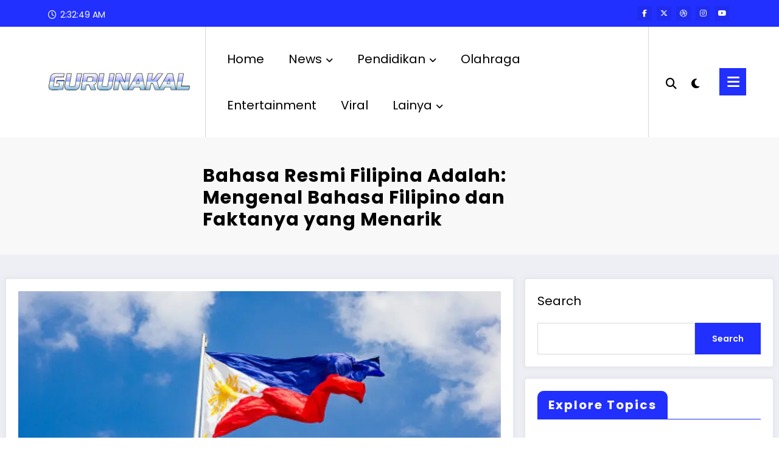

--- FILE ---
content_type: text/html; charset=UTF-8
request_url: https://gurunakal.com/bahasa-resmi-filipina-adalah/
body_size: 48382
content:
<!doctype html>
<html lang="en-US">
	<head itemscope itemtype="http://schema.org/WebSite">
		<meta charset="UTF-8">
		<meta http-equiv="X-UA-Compatible" content="IE=edge">
		<meta name="viewport" content="width=device-width,initial-scale=1,shrink-to-fit=no">
		<meta name='robots' content='index, follow, max-image-preview:large, max-snippet:-1, max-video-preview:-1' />

	<!-- This site is optimized with the Yoast SEO plugin v26.7 - https://yoast.com/wordpress/plugins/seo/ -->
	<title>Bahasa Resmi Filipina: Perannya dalam Kehidupan Sehari-hari</title>
	<meta name="description" content="Apa bahasa resmi Filipina? Simak fakta tentang bahasa Filipino, hubungannya dengan Tagalog, pengaruh Spanyol &amp; Inggris" />
	<link rel="canonical" href="https://gurunakal.com/bahasa-resmi-filipina-adalah/" />
	<meta property="og:locale" content="en_US" />
	<meta property="og:type" content="article" />
	<meta property="og:title" content="Bahasa Resmi Filipina: Perannya dalam Kehidupan Sehari-hari" />
	<meta property="og:description" content="Apa bahasa resmi Filipina? Simak fakta tentang bahasa Filipino, hubungannya dengan Tagalog, pengaruh Spanyol &amp; Inggris" />
	<meta property="og:url" content="https://gurunakal.com/bahasa-resmi-filipina-adalah/" />
	<meta property="og:site_name" content="Guru Nakal" />
	<meta property="article:published_time" content="2025-04-26T14:57:17+00:00" />
	<meta property="article:modified_time" content="2025-09-18T06:14:35+00:00" />
	<meta property="og:image" content="https://gurunakal.com/wp-content/uploads/2025/04/Bahasa-Resmi-Filipina.webp" />
	<meta property="og:image:width" content="800" />
	<meta property="og:image:height" content="450" />
	<meta property="og:image:type" content="image/webp" />
	<meta name="author" content="Raymond Bell" />
	<meta name="twitter:card" content="summary_large_image" />
	<meta name="twitter:label1" content="Written by" />
	<meta name="twitter:data1" content="Raymond Bell" />
	<meta name="twitter:label2" content="Est. reading time" />
	<meta name="twitter:data2" content="4 minutes" />
	<script type="application/ld+json" class="yoast-schema-graph">{"@context":"https://schema.org","@graph":[{"@type":"Article","@id":"https://gurunakal.com/bahasa-resmi-filipina-adalah/#article","isPartOf":{"@id":"https://gurunakal.com/bahasa-resmi-filipina-adalah/"},"author":{"name":"Raymond Bell","@id":"https://gurunakal.com/#/schema/person/617cfd8dea0b9dadece83b33897a085e"},"headline":"Bahasa Resmi Filipina Adalah: Mengenal Bahasa Filipino dan Faktanya yang Menarik","datePublished":"2025-04-26T14:57:17+00:00","dateModified":"2025-09-18T06:14:35+00:00","mainEntityOfPage":{"@id":"https://gurunakal.com/bahasa-resmi-filipina-adalah/"},"wordCount":862,"commentCount":0,"publisher":{"@id":"https://gurunakal.com/#organization"},"image":{"@id":"https://gurunakal.com/bahasa-resmi-filipina-adalah/#primaryimage"},"thumbnailUrl":"https://gurunakal.com/wp-content/uploads/2025/04/Bahasa-Resmi-Filipina.webp","keywords":["Media","Tradisional"],"articleSection":["Pendidikan","Pengetahuan"],"inLanguage":"en-US","potentialAction":[{"@type":"CommentAction","name":"Comment","target":["https://gurunakal.com/bahasa-resmi-filipina-adalah/#respond"]}]},{"@type":"WebPage","@id":"https://gurunakal.com/bahasa-resmi-filipina-adalah/","url":"https://gurunakal.com/bahasa-resmi-filipina-adalah/","name":"Bahasa Resmi Filipina: Perannya dalam Kehidupan Sehari-hari","isPartOf":{"@id":"https://gurunakal.com/#website"},"primaryImageOfPage":{"@id":"https://gurunakal.com/bahasa-resmi-filipina-adalah/#primaryimage"},"image":{"@id":"https://gurunakal.com/bahasa-resmi-filipina-adalah/#primaryimage"},"thumbnailUrl":"https://gurunakal.com/wp-content/uploads/2025/04/Bahasa-Resmi-Filipina.webp","datePublished":"2025-04-26T14:57:17+00:00","dateModified":"2025-09-18T06:14:35+00:00","description":"Apa bahasa resmi Filipina? Simak fakta tentang bahasa Filipino, hubungannya dengan Tagalog, pengaruh Spanyol & Inggris","breadcrumb":{"@id":"https://gurunakal.com/bahasa-resmi-filipina-adalah/#breadcrumb"},"inLanguage":"en-US","potentialAction":[{"@type":"ReadAction","target":["https://gurunakal.com/bahasa-resmi-filipina-adalah/"]}]},{"@type":"ImageObject","inLanguage":"en-US","@id":"https://gurunakal.com/bahasa-resmi-filipina-adalah/#primaryimage","url":"https://gurunakal.com/wp-content/uploads/2025/04/Bahasa-Resmi-Filipina.webp","contentUrl":"https://gurunakal.com/wp-content/uploads/2025/04/Bahasa-Resmi-Filipina.webp","width":800,"height":450,"caption":"Bahasa Resmi Filipina Adalah: Mengenal Bahasa Filipino dan Faktanya yang Menarik"},{"@type":"BreadcrumbList","@id":"https://gurunakal.com/bahasa-resmi-filipina-adalah/#breadcrumb","itemListElement":[{"@type":"ListItem","position":1,"name":"Home","item":"https://gurunakal.com/"},{"@type":"ListItem","position":2,"name":"Bahasa Resmi Filipina Adalah: Mengenal Bahasa Filipino dan Faktanya yang Menarik"}]},{"@type":"WebSite","@id":"https://gurunakal.com/#website","url":"https://gurunakal.com/","name":"Guru Nakal","description":"Gurunakal adalah tempat ilmu pengetahuan di sekolah info viral, berita sampai lifestyle temukan informasi terlengkap dan asli hanya di gurunakal.com","publisher":{"@id":"https://gurunakal.com/#organization"},"potentialAction":[{"@type":"SearchAction","target":{"@type":"EntryPoint","urlTemplate":"https://gurunakal.com/?s={search_term_string}"},"query-input":{"@type":"PropertyValueSpecification","valueRequired":true,"valueName":"search_term_string"}}],"inLanguage":"en-US"},{"@type":"Organization","@id":"https://gurunakal.com/#organization","name":"Guru Nakal","url":"https://gurunakal.com/","logo":{"@type":"ImageObject","inLanguage":"en-US","@id":"https://gurunakal.com/#/schema/logo/image/","url":"https://gurunakal.com/wp-content/uploads/2024/04/Gurunakal.png","contentUrl":"https://gurunakal.com/wp-content/uploads/2024/04/Gurunakal.png","width":1000,"height":250,"caption":"Guru Nakal"},"image":{"@id":"https://gurunakal.com/#/schema/logo/image/"}},{"@type":"Person","@id":"https://gurunakal.com/#/schema/person/617cfd8dea0b9dadece83b33897a085e","name":"Raymond Bell","image":{"@type":"ImageObject","inLanguage":"en-US","@id":"https://gurunakal.com/#/schema/person/image/","url":"https://secure.gravatar.com/avatar/b85bb1436db96caa556c64240e3b3ac56a777eb5cdea144c310271ca6f868ea7?s=96&r=x&d=https://gurunakal.com/wp-content/plugins/userswp/assets/images/no_profile.png","contentUrl":"https://secure.gravatar.com/avatar/b85bb1436db96caa556c64240e3b3ac56a777eb5cdea144c310271ca6f868ea7?s=96&r=x&d=https://gurunakal.com/wp-content/plugins/userswp/assets/images/no_profile.png","caption":"Raymond Bell"},"url":"https://gurunakal.com/profile/raymondbell/"}]}</script>
	<!-- / Yoast SEO plugin. -->


<link rel='dns-prefetch' href='//www.recaptcha.net' />
<link rel='dns-prefetch' href='//fonts.googleapis.com' />
<link rel='dns-prefetch' href='//use.fontawesome.com' />
<link rel="alternate" type="application/rss+xml" title="Guru Nakal &raquo; Feed" href="https://gurunakal.com/feed/" />
<link rel="alternate" type="application/rss+xml" title="Guru Nakal &raquo; Comments Feed" href="https://gurunakal.com/comments/feed/" />
<link rel="alternate" type="application/rss+xml" title="Guru Nakal &raquo; Bahasa Resmi Filipina Adalah: Mengenal Bahasa Filipino dan Faktanya yang Menarik Comments Feed" href="https://gurunakal.com/bahasa-resmi-filipina-adalah/feed/" />
<link rel="alternate" title="oEmbed (JSON)" type="application/json+oembed" href="https://gurunakal.com/wp-json/oembed/1.0/embed?url=https%3A%2F%2Fgurunakal.com%2Fbahasa-resmi-filipina-adalah%2F" />
<link rel="alternate" title="oEmbed (XML)" type="text/xml+oembed" href="https://gurunakal.com/wp-json/oembed/1.0/embed?url=https%3A%2F%2Fgurunakal.com%2Fbahasa-resmi-filipina-adalah%2F&#038;format=xml" />
<style id='wp-img-auto-sizes-contain-inline-css' type='text/css'>
img:is([sizes=auto i],[sizes^="auto," i]){contain-intrinsic-size:3000px 1500px}
/*# sourceURL=wp-img-auto-sizes-contain-inline-css */
</style>
<link rel='stylesheet' id='newscrunch-theme-fonts-css' href='https://gurunakal.com/wp-content/fonts/4cb80797866e2cdbf8441c268a5a5cd9.css?ver=20201110' type='text/css' media='all' />
<style id='wp-emoji-styles-inline-css' type='text/css'>

	img.wp-smiley, img.emoji {
		display: inline !important;
		border: none !important;
		box-shadow: none !important;
		height: 1em !important;
		width: 1em !important;
		margin: 0 0.07em !important;
		vertical-align: -0.1em !important;
		background: none !important;
		padding: 0 !important;
	}
/*# sourceURL=wp-emoji-styles-inline-css */
</style>
<link rel='stylesheet' id='wp-block-library-css' href='https://gurunakal.com/wp-includes/css/dist/block-library/style.min.css?ver=6.9' type='text/css' media='all' />
<style id='wp-block-button-inline-css' type='text/css'>
.wp-block-button__link{align-content:center;box-sizing:border-box;cursor:pointer;display:inline-block;height:100%;text-align:center;word-break:break-word}.wp-block-button__link.aligncenter{text-align:center}.wp-block-button__link.alignright{text-align:right}:where(.wp-block-button__link){border-radius:9999px;box-shadow:none;padding:calc(.667em + 2px) calc(1.333em + 2px);text-decoration:none}.wp-block-button[style*=text-decoration] .wp-block-button__link{text-decoration:inherit}.wp-block-buttons>.wp-block-button.has-custom-width{max-width:none}.wp-block-buttons>.wp-block-button.has-custom-width .wp-block-button__link{width:100%}.wp-block-buttons>.wp-block-button.has-custom-font-size .wp-block-button__link{font-size:inherit}.wp-block-buttons>.wp-block-button.wp-block-button__width-25{width:calc(25% - var(--wp--style--block-gap, .5em)*.75)}.wp-block-buttons>.wp-block-button.wp-block-button__width-50{width:calc(50% - var(--wp--style--block-gap, .5em)*.5)}.wp-block-buttons>.wp-block-button.wp-block-button__width-75{width:calc(75% - var(--wp--style--block-gap, .5em)*.25)}.wp-block-buttons>.wp-block-button.wp-block-button__width-100{flex-basis:100%;width:100%}.wp-block-buttons.is-vertical>.wp-block-button.wp-block-button__width-25{width:25%}.wp-block-buttons.is-vertical>.wp-block-button.wp-block-button__width-50{width:50%}.wp-block-buttons.is-vertical>.wp-block-button.wp-block-button__width-75{width:75%}.wp-block-button.is-style-squared,.wp-block-button__link.wp-block-button.is-style-squared{border-radius:0}.wp-block-button.no-border-radius,.wp-block-button__link.no-border-radius{border-radius:0!important}:root :where(.wp-block-button .wp-block-button__link.is-style-outline),:root :where(.wp-block-button.is-style-outline>.wp-block-button__link){border:2px solid;padding:.667em 1.333em}:root :where(.wp-block-button .wp-block-button__link.is-style-outline:not(.has-text-color)),:root :where(.wp-block-button.is-style-outline>.wp-block-button__link:not(.has-text-color)){color:currentColor}:root :where(.wp-block-button .wp-block-button__link.is-style-outline:not(.has-background)),:root :where(.wp-block-button.is-style-outline>.wp-block-button__link:not(.has-background)){background-color:initial;background-image:none}
/*# sourceURL=https://gurunakal.com/wp-includes/blocks/button/style.min.css */
</style>
<style id='wp-block-categories-inline-css' type='text/css'>
.wp-block-categories{box-sizing:border-box}.wp-block-categories.alignleft{margin-right:2em}.wp-block-categories.alignright{margin-left:2em}.wp-block-categories.wp-block-categories-dropdown.aligncenter{text-align:center}.wp-block-categories .wp-block-categories__label{display:block;width:100%}
/*# sourceURL=https://gurunakal.com/wp-includes/blocks/categories/style.min.css */
</style>
<style id='wp-block-heading-inline-css' type='text/css'>
h1:where(.wp-block-heading).has-background,h2:where(.wp-block-heading).has-background,h3:where(.wp-block-heading).has-background,h4:where(.wp-block-heading).has-background,h5:where(.wp-block-heading).has-background,h6:where(.wp-block-heading).has-background{padding:1.25em 2.375em}h1.has-text-align-left[style*=writing-mode]:where([style*=vertical-lr]),h1.has-text-align-right[style*=writing-mode]:where([style*=vertical-rl]),h2.has-text-align-left[style*=writing-mode]:where([style*=vertical-lr]),h2.has-text-align-right[style*=writing-mode]:where([style*=vertical-rl]),h3.has-text-align-left[style*=writing-mode]:where([style*=vertical-lr]),h3.has-text-align-right[style*=writing-mode]:where([style*=vertical-rl]),h4.has-text-align-left[style*=writing-mode]:where([style*=vertical-lr]),h4.has-text-align-right[style*=writing-mode]:where([style*=vertical-rl]),h5.has-text-align-left[style*=writing-mode]:where([style*=vertical-lr]),h5.has-text-align-right[style*=writing-mode]:where([style*=vertical-rl]),h6.has-text-align-left[style*=writing-mode]:where([style*=vertical-lr]),h6.has-text-align-right[style*=writing-mode]:where([style*=vertical-rl]){rotate:180deg}
/*# sourceURL=https://gurunakal.com/wp-includes/blocks/heading/style.min.css */
</style>
<style id='wp-block-image-inline-css' type='text/css'>
.wp-block-image>a,.wp-block-image>figure>a{display:inline-block}.wp-block-image img{box-sizing:border-box;height:auto;max-width:100%;vertical-align:bottom}@media not (prefers-reduced-motion){.wp-block-image img.hide{visibility:hidden}.wp-block-image img.show{animation:show-content-image .4s}}.wp-block-image[style*=border-radius] img,.wp-block-image[style*=border-radius]>a{border-radius:inherit}.wp-block-image.has-custom-border img{box-sizing:border-box}.wp-block-image.aligncenter{text-align:center}.wp-block-image.alignfull>a,.wp-block-image.alignwide>a{width:100%}.wp-block-image.alignfull img,.wp-block-image.alignwide img{height:auto;width:100%}.wp-block-image .aligncenter,.wp-block-image .alignleft,.wp-block-image .alignright,.wp-block-image.aligncenter,.wp-block-image.alignleft,.wp-block-image.alignright{display:table}.wp-block-image .aligncenter>figcaption,.wp-block-image .alignleft>figcaption,.wp-block-image .alignright>figcaption,.wp-block-image.aligncenter>figcaption,.wp-block-image.alignleft>figcaption,.wp-block-image.alignright>figcaption{caption-side:bottom;display:table-caption}.wp-block-image .alignleft{float:left;margin:.5em 1em .5em 0}.wp-block-image .alignright{float:right;margin:.5em 0 .5em 1em}.wp-block-image .aligncenter{margin-left:auto;margin-right:auto}.wp-block-image :where(figcaption){margin-bottom:1em;margin-top:.5em}.wp-block-image.is-style-circle-mask img{border-radius:9999px}@supports ((-webkit-mask-image:none) or (mask-image:none)) or (-webkit-mask-image:none){.wp-block-image.is-style-circle-mask img{border-radius:0;-webkit-mask-image:url('data:image/svg+xml;utf8,<svg viewBox="0 0 100 100" xmlns="http://www.w3.org/2000/svg"><circle cx="50" cy="50" r="50"/></svg>');mask-image:url('data:image/svg+xml;utf8,<svg viewBox="0 0 100 100" xmlns="http://www.w3.org/2000/svg"><circle cx="50" cy="50" r="50"/></svg>');mask-mode:alpha;-webkit-mask-position:center;mask-position:center;-webkit-mask-repeat:no-repeat;mask-repeat:no-repeat;-webkit-mask-size:contain;mask-size:contain}}:root :where(.wp-block-image.is-style-rounded img,.wp-block-image .is-style-rounded img){border-radius:9999px}.wp-block-image figure{margin:0}.wp-lightbox-container{display:flex;flex-direction:column;position:relative}.wp-lightbox-container img{cursor:zoom-in}.wp-lightbox-container img:hover+button{opacity:1}.wp-lightbox-container button{align-items:center;backdrop-filter:blur(16px) saturate(180%);background-color:#5a5a5a40;border:none;border-radius:4px;cursor:zoom-in;display:flex;height:20px;justify-content:center;opacity:0;padding:0;position:absolute;right:16px;text-align:center;top:16px;width:20px;z-index:100}@media not (prefers-reduced-motion){.wp-lightbox-container button{transition:opacity .2s ease}}.wp-lightbox-container button:focus-visible{outline:3px auto #5a5a5a40;outline:3px auto -webkit-focus-ring-color;outline-offset:3px}.wp-lightbox-container button:hover{cursor:pointer;opacity:1}.wp-lightbox-container button:focus{opacity:1}.wp-lightbox-container button:focus,.wp-lightbox-container button:hover,.wp-lightbox-container button:not(:hover):not(:active):not(.has-background){background-color:#5a5a5a40;border:none}.wp-lightbox-overlay{box-sizing:border-box;cursor:zoom-out;height:100vh;left:0;overflow:hidden;position:fixed;top:0;visibility:hidden;width:100%;z-index:100000}.wp-lightbox-overlay .close-button{align-items:center;cursor:pointer;display:flex;justify-content:center;min-height:40px;min-width:40px;padding:0;position:absolute;right:calc(env(safe-area-inset-right) + 16px);top:calc(env(safe-area-inset-top) + 16px);z-index:5000000}.wp-lightbox-overlay .close-button:focus,.wp-lightbox-overlay .close-button:hover,.wp-lightbox-overlay .close-button:not(:hover):not(:active):not(.has-background){background:none;border:none}.wp-lightbox-overlay .lightbox-image-container{height:var(--wp--lightbox-container-height);left:50%;overflow:hidden;position:absolute;top:50%;transform:translate(-50%,-50%);transform-origin:top left;width:var(--wp--lightbox-container-width);z-index:9999999999}.wp-lightbox-overlay .wp-block-image{align-items:center;box-sizing:border-box;display:flex;height:100%;justify-content:center;margin:0;position:relative;transform-origin:0 0;width:100%;z-index:3000000}.wp-lightbox-overlay .wp-block-image img{height:var(--wp--lightbox-image-height);min-height:var(--wp--lightbox-image-height);min-width:var(--wp--lightbox-image-width);width:var(--wp--lightbox-image-width)}.wp-lightbox-overlay .wp-block-image figcaption{display:none}.wp-lightbox-overlay button{background:none;border:none}.wp-lightbox-overlay .scrim{background-color:#fff;height:100%;opacity:.9;position:absolute;width:100%;z-index:2000000}.wp-lightbox-overlay.active{visibility:visible}@media not (prefers-reduced-motion){.wp-lightbox-overlay.active{animation:turn-on-visibility .25s both}.wp-lightbox-overlay.active img{animation:turn-on-visibility .35s both}.wp-lightbox-overlay.show-closing-animation:not(.active){animation:turn-off-visibility .35s both}.wp-lightbox-overlay.show-closing-animation:not(.active) img{animation:turn-off-visibility .25s both}.wp-lightbox-overlay.zoom.active{animation:none;opacity:1;visibility:visible}.wp-lightbox-overlay.zoom.active .lightbox-image-container{animation:lightbox-zoom-in .4s}.wp-lightbox-overlay.zoom.active .lightbox-image-container img{animation:none}.wp-lightbox-overlay.zoom.active .scrim{animation:turn-on-visibility .4s forwards}.wp-lightbox-overlay.zoom.show-closing-animation:not(.active){animation:none}.wp-lightbox-overlay.zoom.show-closing-animation:not(.active) .lightbox-image-container{animation:lightbox-zoom-out .4s}.wp-lightbox-overlay.zoom.show-closing-animation:not(.active) .lightbox-image-container img{animation:none}.wp-lightbox-overlay.zoom.show-closing-animation:not(.active) .scrim{animation:turn-off-visibility .4s forwards}}@keyframes show-content-image{0%{visibility:hidden}99%{visibility:hidden}to{visibility:visible}}@keyframes turn-on-visibility{0%{opacity:0}to{opacity:1}}@keyframes turn-off-visibility{0%{opacity:1;visibility:visible}99%{opacity:0;visibility:visible}to{opacity:0;visibility:hidden}}@keyframes lightbox-zoom-in{0%{transform:translate(calc((-100vw + var(--wp--lightbox-scrollbar-width))/2 + var(--wp--lightbox-initial-left-position)),calc(-50vh + var(--wp--lightbox-initial-top-position))) scale(var(--wp--lightbox-scale))}to{transform:translate(-50%,-50%) scale(1)}}@keyframes lightbox-zoom-out{0%{transform:translate(-50%,-50%) scale(1);visibility:visible}99%{visibility:visible}to{transform:translate(calc((-100vw + var(--wp--lightbox-scrollbar-width))/2 + var(--wp--lightbox-initial-left-position)),calc(-50vh + var(--wp--lightbox-initial-top-position))) scale(var(--wp--lightbox-scale));visibility:hidden}}
/*# sourceURL=https://gurunakal.com/wp-includes/blocks/image/style.min.css */
</style>
<style id='wp-block-latest-posts-inline-css' type='text/css'>
.wp-block-latest-posts{box-sizing:border-box}.wp-block-latest-posts.alignleft{margin-right:2em}.wp-block-latest-posts.alignright{margin-left:2em}.wp-block-latest-posts.wp-block-latest-posts__list{list-style:none}.wp-block-latest-posts.wp-block-latest-posts__list li{clear:both;overflow-wrap:break-word}.wp-block-latest-posts.is-grid{display:flex;flex-wrap:wrap}.wp-block-latest-posts.is-grid li{margin:0 1.25em 1.25em 0;width:100%}@media (min-width:600px){.wp-block-latest-posts.columns-2 li{width:calc(50% - .625em)}.wp-block-latest-posts.columns-2 li:nth-child(2n){margin-right:0}.wp-block-latest-posts.columns-3 li{width:calc(33.33333% - .83333em)}.wp-block-latest-posts.columns-3 li:nth-child(3n){margin-right:0}.wp-block-latest-posts.columns-4 li{width:calc(25% - .9375em)}.wp-block-latest-posts.columns-4 li:nth-child(4n){margin-right:0}.wp-block-latest-posts.columns-5 li{width:calc(20% - 1em)}.wp-block-latest-posts.columns-5 li:nth-child(5n){margin-right:0}.wp-block-latest-posts.columns-6 li{width:calc(16.66667% - 1.04167em)}.wp-block-latest-posts.columns-6 li:nth-child(6n){margin-right:0}}:root :where(.wp-block-latest-posts.is-grid){padding:0}:root :where(.wp-block-latest-posts.wp-block-latest-posts__list){padding-left:0}.wp-block-latest-posts__post-author,.wp-block-latest-posts__post-date{display:block;font-size:.8125em}.wp-block-latest-posts__post-excerpt,.wp-block-latest-posts__post-full-content{margin-bottom:1em;margin-top:.5em}.wp-block-latest-posts__featured-image a{display:inline-block}.wp-block-latest-posts__featured-image img{height:auto;max-width:100%;width:auto}.wp-block-latest-posts__featured-image.alignleft{float:left;margin-right:1em}.wp-block-latest-posts__featured-image.alignright{float:right;margin-left:1em}.wp-block-latest-posts__featured-image.aligncenter{margin-bottom:1em;text-align:center}
/*# sourceURL=https://gurunakal.com/wp-includes/blocks/latest-posts/style.min.css */
</style>
<style id='wp-block-list-inline-css' type='text/css'>
ol,ul{box-sizing:border-box}:root :where(.wp-block-list.has-background){padding:1.25em 2.375em}
/*# sourceURL=https://gurunakal.com/wp-includes/blocks/list/style.min.css */
</style>
<style id='wp-block-buttons-inline-css' type='text/css'>
.wp-block-buttons{box-sizing:border-box}.wp-block-buttons.is-vertical{flex-direction:column}.wp-block-buttons.is-vertical>.wp-block-button:last-child{margin-bottom:0}.wp-block-buttons>.wp-block-button{display:inline-block;margin:0}.wp-block-buttons.is-content-justification-left{justify-content:flex-start}.wp-block-buttons.is-content-justification-left.is-vertical{align-items:flex-start}.wp-block-buttons.is-content-justification-center{justify-content:center}.wp-block-buttons.is-content-justification-center.is-vertical{align-items:center}.wp-block-buttons.is-content-justification-right{justify-content:flex-end}.wp-block-buttons.is-content-justification-right.is-vertical{align-items:flex-end}.wp-block-buttons.is-content-justification-space-between{justify-content:space-between}.wp-block-buttons.aligncenter{text-align:center}.wp-block-buttons:not(.is-content-justification-space-between,.is-content-justification-right,.is-content-justification-left,.is-content-justification-center) .wp-block-button.aligncenter{margin-left:auto;margin-right:auto;width:100%}.wp-block-buttons[style*=text-decoration] .wp-block-button,.wp-block-buttons[style*=text-decoration] .wp-block-button__link{text-decoration:inherit}.wp-block-buttons.has-custom-font-size .wp-block-button__link{font-size:inherit}.wp-block-buttons .wp-block-button__link{width:100%}.wp-block-button.aligncenter{text-align:center}
/*# sourceURL=https://gurunakal.com/wp-includes/blocks/buttons/style.min.css */
</style>
<style id='wp-block-search-inline-css' type='text/css'>
.wp-block-search__button{margin-left:10px;word-break:normal}.wp-block-search__button.has-icon{line-height:0}.wp-block-search__button svg{height:1.25em;min-height:24px;min-width:24px;width:1.25em;fill:currentColor;vertical-align:text-bottom}:where(.wp-block-search__button){border:1px solid #ccc;padding:6px 10px}.wp-block-search__inside-wrapper{display:flex;flex:auto;flex-wrap:nowrap;max-width:100%}.wp-block-search__label{width:100%}.wp-block-search.wp-block-search__button-only .wp-block-search__button{box-sizing:border-box;display:flex;flex-shrink:0;justify-content:center;margin-left:0;max-width:100%}.wp-block-search.wp-block-search__button-only .wp-block-search__inside-wrapper{min-width:0!important;transition-property:width}.wp-block-search.wp-block-search__button-only .wp-block-search__input{flex-basis:100%;transition-duration:.3s}.wp-block-search.wp-block-search__button-only.wp-block-search__searchfield-hidden,.wp-block-search.wp-block-search__button-only.wp-block-search__searchfield-hidden .wp-block-search__inside-wrapper{overflow:hidden}.wp-block-search.wp-block-search__button-only.wp-block-search__searchfield-hidden .wp-block-search__input{border-left-width:0!important;border-right-width:0!important;flex-basis:0;flex-grow:0;margin:0;min-width:0!important;padding-left:0!important;padding-right:0!important;width:0!important}:where(.wp-block-search__input){appearance:none;border:1px solid #949494;flex-grow:1;font-family:inherit;font-size:inherit;font-style:inherit;font-weight:inherit;letter-spacing:inherit;line-height:inherit;margin-left:0;margin-right:0;min-width:3rem;padding:8px;text-decoration:unset!important;text-transform:inherit}:where(.wp-block-search__button-inside .wp-block-search__inside-wrapper){background-color:#fff;border:1px solid #949494;box-sizing:border-box;padding:4px}:where(.wp-block-search__button-inside .wp-block-search__inside-wrapper) .wp-block-search__input{border:none;border-radius:0;padding:0 4px}:where(.wp-block-search__button-inside .wp-block-search__inside-wrapper) .wp-block-search__input:focus{outline:none}:where(.wp-block-search__button-inside .wp-block-search__inside-wrapper) :where(.wp-block-search__button){padding:4px 8px}.wp-block-search.aligncenter .wp-block-search__inside-wrapper{margin:auto}.wp-block[data-align=right] .wp-block-search.wp-block-search__button-only .wp-block-search__inside-wrapper{float:right}
/*# sourceURL=https://gurunakal.com/wp-includes/blocks/search/style.min.css */
</style>
<style id='wp-block-tag-cloud-inline-css' type='text/css'>
.wp-block-tag-cloud{box-sizing:border-box}.wp-block-tag-cloud.aligncenter{justify-content:center;text-align:center}.wp-block-tag-cloud a{display:inline-block;margin-right:5px}.wp-block-tag-cloud span{display:inline-block;margin-left:5px;text-decoration:none}:root :where(.wp-block-tag-cloud.is-style-outline){display:flex;flex-wrap:wrap;gap:1ch}:root :where(.wp-block-tag-cloud.is-style-outline a){border:1px solid;font-size:unset!important;margin-right:0;padding:1ch 2ch;text-decoration:none!important}
/*# sourceURL=https://gurunakal.com/wp-includes/blocks/tag-cloud/style.min.css */
</style>
<style id='wp-block-columns-inline-css' type='text/css'>
.wp-block-columns{box-sizing:border-box;display:flex;flex-wrap:wrap!important}@media (min-width:782px){.wp-block-columns{flex-wrap:nowrap!important}}.wp-block-columns{align-items:normal!important}.wp-block-columns.are-vertically-aligned-top{align-items:flex-start}.wp-block-columns.are-vertically-aligned-center{align-items:center}.wp-block-columns.are-vertically-aligned-bottom{align-items:flex-end}@media (max-width:781px){.wp-block-columns:not(.is-not-stacked-on-mobile)>.wp-block-column{flex-basis:100%!important}}@media (min-width:782px){.wp-block-columns:not(.is-not-stacked-on-mobile)>.wp-block-column{flex-basis:0;flex-grow:1}.wp-block-columns:not(.is-not-stacked-on-mobile)>.wp-block-column[style*=flex-basis]{flex-grow:0}}.wp-block-columns.is-not-stacked-on-mobile{flex-wrap:nowrap!important}.wp-block-columns.is-not-stacked-on-mobile>.wp-block-column{flex-basis:0;flex-grow:1}.wp-block-columns.is-not-stacked-on-mobile>.wp-block-column[style*=flex-basis]{flex-grow:0}:where(.wp-block-columns){margin-bottom:1.75em}:where(.wp-block-columns.has-background){padding:1.25em 2.375em}.wp-block-column{flex-grow:1;min-width:0;overflow-wrap:break-word;word-break:break-word}.wp-block-column.is-vertically-aligned-top{align-self:flex-start}.wp-block-column.is-vertically-aligned-center{align-self:center}.wp-block-column.is-vertically-aligned-bottom{align-self:flex-end}.wp-block-column.is-vertically-aligned-stretch{align-self:stretch}.wp-block-column.is-vertically-aligned-bottom,.wp-block-column.is-vertically-aligned-center,.wp-block-column.is-vertically-aligned-top{width:100%}
/*# sourceURL=https://gurunakal.com/wp-includes/blocks/columns/style.min.css */
</style>
<style id='wp-block-embed-inline-css' type='text/css'>
.wp-block-embed.alignleft,.wp-block-embed.alignright,.wp-block[data-align=left]>[data-type="core/embed"],.wp-block[data-align=right]>[data-type="core/embed"]{max-width:360px;width:100%}.wp-block-embed.alignleft .wp-block-embed__wrapper,.wp-block-embed.alignright .wp-block-embed__wrapper,.wp-block[data-align=left]>[data-type="core/embed"] .wp-block-embed__wrapper,.wp-block[data-align=right]>[data-type="core/embed"] .wp-block-embed__wrapper{min-width:280px}.wp-block-cover .wp-block-embed{min-height:240px;min-width:320px}.wp-block-embed{overflow-wrap:break-word}.wp-block-embed :where(figcaption){margin-bottom:1em;margin-top:.5em}.wp-block-embed iframe{max-width:100%}.wp-block-embed__wrapper{position:relative}.wp-embed-responsive .wp-has-aspect-ratio .wp-block-embed__wrapper:before{content:"";display:block;padding-top:50%}.wp-embed-responsive .wp-has-aspect-ratio iframe{bottom:0;height:100%;left:0;position:absolute;right:0;top:0;width:100%}.wp-embed-responsive .wp-embed-aspect-21-9 .wp-block-embed__wrapper:before{padding-top:42.85%}.wp-embed-responsive .wp-embed-aspect-18-9 .wp-block-embed__wrapper:before{padding-top:50%}.wp-embed-responsive .wp-embed-aspect-16-9 .wp-block-embed__wrapper:before{padding-top:56.25%}.wp-embed-responsive .wp-embed-aspect-4-3 .wp-block-embed__wrapper:before{padding-top:75%}.wp-embed-responsive .wp-embed-aspect-1-1 .wp-block-embed__wrapper:before{padding-top:100%}.wp-embed-responsive .wp-embed-aspect-9-16 .wp-block-embed__wrapper:before{padding-top:177.77%}.wp-embed-responsive .wp-embed-aspect-1-2 .wp-block-embed__wrapper:before{padding-top:200%}
/*# sourceURL=https://gurunakal.com/wp-includes/blocks/embed/style.min.css */
</style>
<style id='wp-block-group-inline-css' type='text/css'>
.wp-block-group{box-sizing:border-box}:where(.wp-block-group.wp-block-group-is-layout-constrained){position:relative}
/*# sourceURL=https://gurunakal.com/wp-includes/blocks/group/style.min.css */
</style>
<style id='wp-block-paragraph-inline-css' type='text/css'>
.is-small-text{font-size:.875em}.is-regular-text{font-size:1em}.is-large-text{font-size:2.25em}.is-larger-text{font-size:3em}.has-drop-cap:not(:focus):first-letter{float:left;font-size:8.4em;font-style:normal;font-weight:100;line-height:.68;margin:.05em .1em 0 0;text-transform:uppercase}body.rtl .has-drop-cap:not(:focus):first-letter{float:none;margin-left:.1em}p.has-drop-cap.has-background{overflow:hidden}:root :where(p.has-background){padding:1.25em 2.375em}:where(p.has-text-color:not(.has-link-color)) a{color:inherit}p.has-text-align-left[style*="writing-mode:vertical-lr"],p.has-text-align-right[style*="writing-mode:vertical-rl"]{rotate:180deg}
/*# sourceURL=https://gurunakal.com/wp-includes/blocks/paragraph/style.min.css */
</style>
<style id='wp-block-separator-inline-css' type='text/css'>
@charset "UTF-8";.wp-block-separator{border:none;border-top:2px solid}:root :where(.wp-block-separator.is-style-dots){height:auto;line-height:1;text-align:center}:root :where(.wp-block-separator.is-style-dots):before{color:currentColor;content:"···";font-family:serif;font-size:1.5em;letter-spacing:2em;padding-left:2em}.wp-block-separator.is-style-dots{background:none!important;border:none!important}
/*# sourceURL=https://gurunakal.com/wp-includes/blocks/separator/style.min.css */
</style>
<style id='global-styles-inline-css' type='text/css'>
:root{--wp--preset--aspect-ratio--square: 1;--wp--preset--aspect-ratio--4-3: 4/3;--wp--preset--aspect-ratio--3-4: 3/4;--wp--preset--aspect-ratio--3-2: 3/2;--wp--preset--aspect-ratio--2-3: 2/3;--wp--preset--aspect-ratio--16-9: 16/9;--wp--preset--aspect-ratio--9-16: 9/16;--wp--preset--color--black: #000000;--wp--preset--color--cyan-bluish-gray: #abb8c3;--wp--preset--color--white: #ffffff;--wp--preset--color--pale-pink: #f78da7;--wp--preset--color--vivid-red: #cf2e2e;--wp--preset--color--luminous-vivid-orange: #ff6900;--wp--preset--color--luminous-vivid-amber: #fcb900;--wp--preset--color--light-green-cyan: #7bdcb5;--wp--preset--color--vivid-green-cyan: #00d084;--wp--preset--color--pale-cyan-blue: #8ed1fc;--wp--preset--color--vivid-cyan-blue: #0693e3;--wp--preset--color--vivid-purple: #9b51e0;--wp--preset--gradient--vivid-cyan-blue-to-vivid-purple: linear-gradient(135deg,rgb(6,147,227) 0%,rgb(155,81,224) 100%);--wp--preset--gradient--light-green-cyan-to-vivid-green-cyan: linear-gradient(135deg,rgb(122,220,180) 0%,rgb(0,208,130) 100%);--wp--preset--gradient--luminous-vivid-amber-to-luminous-vivid-orange: linear-gradient(135deg,rgb(252,185,0) 0%,rgb(255,105,0) 100%);--wp--preset--gradient--luminous-vivid-orange-to-vivid-red: linear-gradient(135deg,rgb(255,105,0) 0%,rgb(207,46,46) 100%);--wp--preset--gradient--very-light-gray-to-cyan-bluish-gray: linear-gradient(135deg,rgb(238,238,238) 0%,rgb(169,184,195) 100%);--wp--preset--gradient--cool-to-warm-spectrum: linear-gradient(135deg,rgb(74,234,220) 0%,rgb(151,120,209) 20%,rgb(207,42,186) 40%,rgb(238,44,130) 60%,rgb(251,105,98) 80%,rgb(254,248,76) 100%);--wp--preset--gradient--blush-light-purple: linear-gradient(135deg,rgb(255,206,236) 0%,rgb(152,150,240) 100%);--wp--preset--gradient--blush-bordeaux: linear-gradient(135deg,rgb(254,205,165) 0%,rgb(254,45,45) 50%,rgb(107,0,62) 100%);--wp--preset--gradient--luminous-dusk: linear-gradient(135deg,rgb(255,203,112) 0%,rgb(199,81,192) 50%,rgb(65,88,208) 100%);--wp--preset--gradient--pale-ocean: linear-gradient(135deg,rgb(255,245,203) 0%,rgb(182,227,212) 50%,rgb(51,167,181) 100%);--wp--preset--gradient--electric-grass: linear-gradient(135deg,rgb(202,248,128) 0%,rgb(113,206,126) 100%);--wp--preset--gradient--midnight: linear-gradient(135deg,rgb(2,3,129) 0%,rgb(40,116,252) 100%);--wp--preset--font-size--small: 13px;--wp--preset--font-size--medium: 20px;--wp--preset--font-size--large: 36px;--wp--preset--font-size--x-large: 42px;--wp--preset--spacing--20: 0.44rem;--wp--preset--spacing--30: 0.67rem;--wp--preset--spacing--40: 1rem;--wp--preset--spacing--50: 1.5rem;--wp--preset--spacing--60: 2.25rem;--wp--preset--spacing--70: 3.38rem;--wp--preset--spacing--80: 5.06rem;--wp--preset--shadow--natural: 6px 6px 9px rgba(0, 0, 0, 0.2);--wp--preset--shadow--deep: 12px 12px 50px rgba(0, 0, 0, 0.4);--wp--preset--shadow--sharp: 6px 6px 0px rgba(0, 0, 0, 0.2);--wp--preset--shadow--outlined: 6px 6px 0px -3px rgb(255, 255, 255), 6px 6px rgb(0, 0, 0);--wp--preset--shadow--crisp: 6px 6px 0px rgb(0, 0, 0);}:where(.is-layout-flex){gap: 0.5em;}:where(.is-layout-grid){gap: 0.5em;}body .is-layout-flex{display: flex;}.is-layout-flex{flex-wrap: wrap;align-items: center;}.is-layout-flex > :is(*, div){margin: 0;}body .is-layout-grid{display: grid;}.is-layout-grid > :is(*, div){margin: 0;}:where(.wp-block-columns.is-layout-flex){gap: 2em;}:where(.wp-block-columns.is-layout-grid){gap: 2em;}:where(.wp-block-post-template.is-layout-flex){gap: 1.25em;}:where(.wp-block-post-template.is-layout-grid){gap: 1.25em;}.has-black-color{color: var(--wp--preset--color--black) !important;}.has-cyan-bluish-gray-color{color: var(--wp--preset--color--cyan-bluish-gray) !important;}.has-white-color{color: var(--wp--preset--color--white) !important;}.has-pale-pink-color{color: var(--wp--preset--color--pale-pink) !important;}.has-vivid-red-color{color: var(--wp--preset--color--vivid-red) !important;}.has-luminous-vivid-orange-color{color: var(--wp--preset--color--luminous-vivid-orange) !important;}.has-luminous-vivid-amber-color{color: var(--wp--preset--color--luminous-vivid-amber) !important;}.has-light-green-cyan-color{color: var(--wp--preset--color--light-green-cyan) !important;}.has-vivid-green-cyan-color{color: var(--wp--preset--color--vivid-green-cyan) !important;}.has-pale-cyan-blue-color{color: var(--wp--preset--color--pale-cyan-blue) !important;}.has-vivid-cyan-blue-color{color: var(--wp--preset--color--vivid-cyan-blue) !important;}.has-vivid-purple-color{color: var(--wp--preset--color--vivid-purple) !important;}.has-black-background-color{background-color: var(--wp--preset--color--black) !important;}.has-cyan-bluish-gray-background-color{background-color: var(--wp--preset--color--cyan-bluish-gray) !important;}.has-white-background-color{background-color: var(--wp--preset--color--white) !important;}.has-pale-pink-background-color{background-color: var(--wp--preset--color--pale-pink) !important;}.has-vivid-red-background-color{background-color: var(--wp--preset--color--vivid-red) !important;}.has-luminous-vivid-orange-background-color{background-color: var(--wp--preset--color--luminous-vivid-orange) !important;}.has-luminous-vivid-amber-background-color{background-color: var(--wp--preset--color--luminous-vivid-amber) !important;}.has-light-green-cyan-background-color{background-color: var(--wp--preset--color--light-green-cyan) !important;}.has-vivid-green-cyan-background-color{background-color: var(--wp--preset--color--vivid-green-cyan) !important;}.has-pale-cyan-blue-background-color{background-color: var(--wp--preset--color--pale-cyan-blue) !important;}.has-vivid-cyan-blue-background-color{background-color: var(--wp--preset--color--vivid-cyan-blue) !important;}.has-vivid-purple-background-color{background-color: var(--wp--preset--color--vivid-purple) !important;}.has-black-border-color{border-color: var(--wp--preset--color--black) !important;}.has-cyan-bluish-gray-border-color{border-color: var(--wp--preset--color--cyan-bluish-gray) !important;}.has-white-border-color{border-color: var(--wp--preset--color--white) !important;}.has-pale-pink-border-color{border-color: var(--wp--preset--color--pale-pink) !important;}.has-vivid-red-border-color{border-color: var(--wp--preset--color--vivid-red) !important;}.has-luminous-vivid-orange-border-color{border-color: var(--wp--preset--color--luminous-vivid-orange) !important;}.has-luminous-vivid-amber-border-color{border-color: var(--wp--preset--color--luminous-vivid-amber) !important;}.has-light-green-cyan-border-color{border-color: var(--wp--preset--color--light-green-cyan) !important;}.has-vivid-green-cyan-border-color{border-color: var(--wp--preset--color--vivid-green-cyan) !important;}.has-pale-cyan-blue-border-color{border-color: var(--wp--preset--color--pale-cyan-blue) !important;}.has-vivid-cyan-blue-border-color{border-color: var(--wp--preset--color--vivid-cyan-blue) !important;}.has-vivid-purple-border-color{border-color: var(--wp--preset--color--vivid-purple) !important;}.has-vivid-cyan-blue-to-vivid-purple-gradient-background{background: var(--wp--preset--gradient--vivid-cyan-blue-to-vivid-purple) !important;}.has-light-green-cyan-to-vivid-green-cyan-gradient-background{background: var(--wp--preset--gradient--light-green-cyan-to-vivid-green-cyan) !important;}.has-luminous-vivid-amber-to-luminous-vivid-orange-gradient-background{background: var(--wp--preset--gradient--luminous-vivid-amber-to-luminous-vivid-orange) !important;}.has-luminous-vivid-orange-to-vivid-red-gradient-background{background: var(--wp--preset--gradient--luminous-vivid-orange-to-vivid-red) !important;}.has-very-light-gray-to-cyan-bluish-gray-gradient-background{background: var(--wp--preset--gradient--very-light-gray-to-cyan-bluish-gray) !important;}.has-cool-to-warm-spectrum-gradient-background{background: var(--wp--preset--gradient--cool-to-warm-spectrum) !important;}.has-blush-light-purple-gradient-background{background: var(--wp--preset--gradient--blush-light-purple) !important;}.has-blush-bordeaux-gradient-background{background: var(--wp--preset--gradient--blush-bordeaux) !important;}.has-luminous-dusk-gradient-background{background: var(--wp--preset--gradient--luminous-dusk) !important;}.has-pale-ocean-gradient-background{background: var(--wp--preset--gradient--pale-ocean) !important;}.has-electric-grass-gradient-background{background: var(--wp--preset--gradient--electric-grass) !important;}.has-midnight-gradient-background{background: var(--wp--preset--gradient--midnight) !important;}.has-small-font-size{font-size: var(--wp--preset--font-size--small) !important;}.has-medium-font-size{font-size: var(--wp--preset--font-size--medium) !important;}.has-large-font-size{font-size: var(--wp--preset--font-size--large) !important;}.has-x-large-font-size{font-size: var(--wp--preset--font-size--x-large) !important;}
:where(.wp-block-columns.is-layout-flex){gap: 2em;}:where(.wp-block-columns.is-layout-grid){gap: 2em;}
/*# sourceURL=global-styles-inline-css */
</style>
<style id='block-style-variation-styles-inline-css' type='text/css'>
:root :where(.wp-block-button.is-style-outline--1 .wp-block-button__link){background: transparent none;border-color: currentColor;border-width: 2px;border-style: solid;color: currentColor;padding-top: 0.667em;padding-right: 1.33em;padding-bottom: 0.667em;padding-left: 1.33em;}
:root :where(.wp-block-button.is-style-outline--2 .wp-block-button__link){background: transparent none;border-color: currentColor;border-width: 2px;border-style: solid;color: currentColor;padding-top: 0.667em;padding-right: 1.33em;padding-bottom: 0.667em;padding-left: 1.33em;}
/*# sourceURL=block-style-variation-styles-inline-css */
</style>
<style id='core-block-supports-inline-css' type='text/css'>
.wp-container-core-buttons-is-layout-16018d1d{justify-content:center;}.wp-container-core-columns-is-layout-9d6595d7{flex-wrap:nowrap;}
/*# sourceURL=core-block-supports-inline-css */
</style>

<style id='classic-theme-styles-inline-css' type='text/css'>
/*! This file is auto-generated */
.wp-block-button__link{color:#fff;background-color:#32373c;border-radius:9999px;box-shadow:none;text-decoration:none;padding:calc(.667em + 2px) calc(1.333em + 2px);font-size:1.125em}.wp-block-file__button{background:#32373c;color:#fff;text-decoration:none}
/*# sourceURL=/wp-includes/css/classic-themes.min.css */
</style>
<link rel='stylesheet' id='sps-font-awesome-css' href='https://gurunakal.com/wp-content/plugins/spice-post-slider/assets/css/font-awesome/css/all.min.css?ver=5.15.4' type='text/css' media='all' />
<link rel='stylesheet' id='sps-owl-css' href='https://gurunakal.com/wp-content/plugins/spice-post-slider/assets/css/owl.carousel.css?ver=2.2.1' type='text/css' media='all' />
<link rel='stylesheet' id='sps-front-css' href='https://gurunakal.com/wp-content/plugins/spice-post-slider/assets/css/front.css?ver=2.2.1' type='text/css' media='all' />
<link rel='stylesheet' id='sps-google-fonts-css' href='//fonts.googleapis.com/css?family=ABeeZee%7CAbel%7CAbril+Fatface%7CAclonica%7CAcme%7CActor%7CAdamina%7CAdvent+Pro%7CAguafina+Script%7CAkronim%7CAladin%7CAldrich%7CAlef%7CAlegreya%7CAlegreya+SC%7CAlegreya+Sans%7CAlegreya+Sans+SC%7CAlex+Brush%7CAlfa+Slab+One%7CAlice%7CAlike%7CAlike+Angular%7CAllan%7CAllerta%7CAllerta+Stencil%7CAllura%7CAlmendra%7CAlmendra+Display%7CAlmendra+SC%7CAmarante%7CAmaranth%7CAmatic+SC%7CAmatica+SC%7CAmethysta%7CAmiko%7CAmiri%7CAmita%7CAnaheim%7CAndada%7CAndika%7CAngkor%7CAnnie+Use+Your+Telescope%7CAnonymous+Pro%7CAntic%7CAntic+Didone%7CAntic+Slab%7CAnton%7CArapey%7CArbutus%7CArbutus+Slab%7CArchitects+Daughter%7CArchivo+Black%7CArchivo+Narrow%7CAref+Ruqaa%7CArima+Madurai%7CArimo%7CArizonia%7CArmata%7CArtifika%7CArvo%7CArya%7CAsap%7CAsar%7CAsset%7CAssistant%7CAstloch%7CAsul%7CAthiti%7CAtma%7CAtomic+Age%7CAubrey%7CAudiowide%7CAutour+One%7CAverage%7CAverage+Sans%7CAveria+Gruesa+Libre%7CAveria+Libre%7CAveria+Sans+Libre%7CAveria+Serif+Libre%7CBad+Script%7CBaloo%7CBaloo+Bhai%7CBaloo+Da%7CBaloo+Thambi%7CBalthazar%7CBangers%7CBasic%7CBattambang%7CBaumans%7CBayon%7CBelgrano%7CBelleza%7CBenchNine%7CBentham%7CBerkshire+Swash%7CBevan%7CBigelow+Rules%7CBigshot+One%7CBilbo%7CBilbo+Swash+Caps%7CBioRhyme%7CBioRhyme+Expanded%7CBiryani%7CBitter%7CBlack+Ops+One%7CBokor%7CBonbon%7CBoogaloo%7CBowlby+One%7CBowlby+One+SC%7CBrawler%7CBree+Serif%7CBubblegum+Sans%7CBubbler+One%7CBuda%7CBuenard%7CBungee%7CBungee+Hairline%7CBungee+Inline%7CBungee+Outline%7CBungee+Shade%7CButcherman%7CButterfly+Kids%7CCabin%7CCabin+Condensed%7CCabin+Sketch%7CCaesar+Dressing%7CCagliostro%7CCairo%7CCalligraffitti%7CCambay%7CCambo%7CCandal%7CCantarell%7CCantata+One%7CCantora+One%7CCapriola%7CCardo%7CCarme%7CCarrois+Gothic%7CCarrois+Gothic+SC%7CCarter+One%7CCatamaran%7CCaudex%7CCaveat%7CCaveat+Brush%7CCedarville+Cursive%7CCeviche+One%7CChanga%7CChanga+One%7CChango%7CChathura%7CChau+Philomene+One%7CChela+One%7CChelsea+Market%7CChenla%7CCherry+Cream+Soda%7CCherry+Swash%7CChewy%7CChicle%7CChivo%7CChonburi%7CCinzel%7CCinzel+Decorative%7CClicker+Script%7CCoda%7CCoda+Caption%7CCodystar%7CCoiny%7CCombo%7CComfortaa%7CComing+Soon%7CConcert+One%7CCondiment%7CContent%7CContrail+One%7CConvergence%7CCookie%7CCopse%7CCorben%7CCormorant%7CCormorant+Garamond%7CCormorant+Infant%7CCormorant+SC%7CCormorant+Unicase%7CCormorant+Upright%7CCourgette%7CCousine%7CCoustard%7CCovered+By+Your+Grace%7CCrafty+Girls%7CCreepster%7CCrete+Round%7CCrimson+Text%7CCroissant+One%7CCrushed%7CCuprum%7CCutive%7CCutive+Mono%7CDamion%7CDancing+Script%7CDangrek%7CDavid+Libre%7CDawning+of+a+New+Day%7CDays+One%7CDekko%7CDelius%7CDelius+Swash+Caps%7CDelius+Unicase%7CDella+Respira%7CDenk+One%7CDevonshire%7CDhurjati%7CDidact+Gothic%7CDiplomata%7CDiplomata+SC%7CDomine%7CDonegal+One%7CDoppio+One%7CDorsa%7CDosis%7CDr+Sugiyama%7CDroid+Sans%7CDroid+Sans+Mono%7CDroid+Serif%7CDuru+Sans%7CDynalight%7CEB+Garamond%7CEagle+Lake%7CEater%7CEconomica%7CEczar%7CEk+Mukta%7CEl+Messiri%7CElectrolize%7CElsie%7CElsie+Swash+Caps%7CEmblema+One%7CEmilys+Candy%7CEngagement%7CEnglebert%7CEnriqueta%7CErica+One%7CEsteban%7CEuphoria+Script%7CEwert%7CExo%7CExo+2%7CExpletus+Sans%7CFanwood+Text%7CFarsan%7CFascinate%7CFascinate+Inline%7CFaster+One%7CFasthand%7CFauna+One%7CFederant%7CFedero%7CFelipa%7CFenix%7CFinger+Paint%7CFira+Mono%7CFira+Sans%7CFjalla+One%7CFjord+One%7CFlamenco%7CFlavors%7CFondamento%7CFontdiner+Swanky%7CForum%7CFrancois+One%7CFrank+Ruhl+Libre%7CFreckle+Face%7CFredericka+the+Great%7CFredoka+One%7CFreehand%7CFresca%7CFrijole%7CFruktur%7CFugaz+One%7CGFS+Didot%7CGFS+Neohellenic%7CGabriela%7CGafata%7CGalada%7CGaldeano%7CGalindo%7CGentium+Basic%7CGentium+Book+Basic%7CGeo%7CGeostar%7CGeostar+Fill%7CGermania+One%7CGidugu%7CGilda+Display%7CGive+You+Glory%7CGlass+Antiqua%7CGlegoo%7CGloria+Hallelujah%7CGoblin+One%7CGochi+Hand%7CGorditas%7CGoudy+Bookletter+1911%7CGraduate%7CGrand+Hotel%7CGravitas+One%7CGreat+Vibes%7CGriffy%7CGruppo%7CGudea%7CGurajada%7CHabibi%7CHalant%7CHammersmith+One%7CHanalei%7CHanalei+Fill%7CHandlee%7CHanuman%7CHappy+Monkey%7CHarmattan%7CHeadland+One%7CHeebo%7CHenny+Penny%7CHerr+Von+Muellerhoff%7CHind%7CHind+Guntur%7CHind+Madurai%7CHind+Siliguri%7CHind+Vadodara%7CHoltwood+One+SC%7CHomemade+Apple%7CHomenaje%7CIM+Fell+DW+Pica%7CIM+Fell+DW+Pica+SC%7CIM+Fell+Double+Pica%7CIM+Fell+Double+Pica+SC%7CIM+Fell+English%7CIM+Fell+English+SC%7CIM+Fell+French+Canon%7CIM+Fell+French+Canon+SC%7CIM+Fell+Great+Primer%7CIM+Fell+Great+Primer+SC%7CIceberg%7CIceland%7CImprima%7CInconsolata%7CInder%7CIndie+Flower%7CInika%7CInknut+Antiqua%7CIrish+Grover%7CIstok+Web%7CItaliana%7CItalianno%7CItim%7CJacques+Francois%7CJacques+Francois+Shadow%7CJaldi%7CJim+Nightshade%7CJockey+One%7CJolly+Lodger%7CJomhuria%7CJosefin+Sans%7CJosefin+Slab%7CJoti+One%7CJudson%7CJulee%7CJulius+Sans+One%7CJunge%7CJura%7CJust+Another+Hand%7CJust+Me+Again+Down+Here%7CKadwa%7CKalam%7CKameron%7CKanit%7CKantumruy%7CKarla%7CKarma%7CKatibeh%7CKaushan+Script%7CKavivanar%7CKavoon%7CKdam+Thmor%7CKeania+One%7CKelly+Slab%7CKenia%7CKhand%7CKhmer%7CKhula%7CKite+One%7CKnewave%7CKotta+One%7CKoulen%7CKranky%7CKreon%7CKristi%7CKrona+One%7CKumar+One%7CKumar+One+Outline%7CKurale%7CLa+Belle+Aurore%7CLaila%7CLakki+Reddy%7CLalezar%7CLancelot%7CLateef%7CLato%7CLeague+Script%7CLeckerli+One%7CLedger%7CLekton%7CLemon%7CLemonada%7CLibre+Baskerville%7CLibre+Franklin%7CLife+Savers%7CLilita+One%7CLily+Script+One%7CLimelight%7CLinden+Hill%7CLobster%7CLobster+Two%7CLondrina+Outline%7CLondrina+Shadow%7CLondrina+Sketch%7CLondrina+Solid%7CLora%7CLove+Ya+Like+A+Sister%7CLoved+by+the+King%7CLovers+Quarrel%7CLuckiest+Guy%7CLusitana%7CLustria%7CMacondo%7CMacondo+Swash+Caps%7CMada%7CMagra%7CMaiden+Orange%7CMaitree%7CMako%7CMallanna%7CMandali%7CMarcellus%7CMarcellus+SC%7CMarck+Script%7CMargarine%7CMarko+One%7CMarmelad%7CMartel%7CMartel+Sans%7CMarvel%7CMate%7CMate+SC%7CMaven+Pro%7CMcLaren%7CMeddon%7CMedievalSharp%7CMedula+One%7CMeera+Inimai%7CMegrim%7CMeie+Script%7CMerienda%7CMerienda+One%7CMerriweather%7CMerriweather+Sans%7CMetal%7CMetal+Mania%7CMetrophobic%7CMichroma%7CMilonga%7CMiltonian%7CMiltonian+Tattoo%7CMiniver%7CMiriam+Libre%7CMirza%7CMiss+Fajardose%7CMitr%7CModak%7CModern+Antiqua%7CMogra%7CMolengo%7CMolle%7CMonda%7CMonofett%7CMonoton%7CMonsieur+La+Doulaise%7CMontaga%7CMontez%7CMontserrat%7CMontserrat+Alternates%7CMontserrat+Subrayada%7CMoul%7CMoulpali%7CMountains+of+Christmas%7CMouse+Memoirs%7CMr+Bedfort%7CMr+Dafoe%7CMr+De+Haviland%7CMrs+Saint+Delafield%7CMrs+Sheppards%7CMukta+Vaani%7CMuli%7CMystery+Quest%7CNTR%7CNeucha%7CNeuton%7CNew+Rocker%7CNews+Cycle%7CNiconne%7CNixie+One%7CNobile%7CNokora%7CNorican%7CNosifer%7CNothing+You+Could+Do%7CNoticia+Text%7CNoto+Sans%7CNoto+Serif%7CNova+Cut%7CNova+Flat%7CNova+Mono%7CNova+Oval%7CNova+Round%7CNova+Script%7CNova+Slim%7CNova+Square%7CNumans%7CNunito%7CNunito+Sans%7COutfit%7COdor+Mean+Chey%7COffside%7COld+Standard+TT%7COldenburg%7COleo+Script%7COleo+Script+Swash+Caps%7COpen+Sans%7COpen+Sans+Condensed%7COranienbaum%7COrbitron%7COregano%7COrienta%7COriginal+Surfer%7COswald%7COver+the+Rainbow%7COverlock%7COverlock+SC%7COvo%7COxygen%7COxygen+Mono%7CPT+Mono%7CPT+Sans%7CPT+Sans+Caption%7CPT+Sans+Narrow%7CPT+Serif%7CPT+Serif+Caption%7CPacifico%7CPalanquin%7CPalanquin+Dark%7CPaprika%7CParisienne%7CPassero+One%7CPassion+One%7CPathway+Gothic+One%7CPatrick+Hand%7CPatrick+Hand+SC%7CPattaya%7CPatua+One%7CPavanam%7CPaytone+One%7CPeddana%7CPeralta%7CPermanent+Marker%7CPetit+Formal+Script%7CPetrona%7CPhilosopher%7CPiedra%7CPinyon+Script%7CPirata+One%7CPlaster%7CPlay%7CPlayball%7CPlayfair+Display%7CPlayfair+Display+SC%7CPodkova%7CPoiret+One%7CPoller+One%7CPoly%7CPompiere%7CPontano+Sans%7CPoppins%7CPort+Lligat+Sans%7CPort+Lligat+Slab%7CPragati+Narrow%7CPrata%7CPreahvihear%7CPress+Start+2P%7CPridi%7CPrincess+Sofia%7CProciono%7CPrompt%7CProsto+One%7CProza+Libre%7CPuritan%7CPurple+Purse%7CQuando%7CQuantico%7CQuattrocento%7CQuattrocento+Sans%7CQuestrial%7CQuicksand%7CQuintessential%7CQwigley%7CRacing+Sans+One%7CRadley%7CRajdhani%7CRakkas%7CRaleway%7CRaleway+Dots%7CRamabhadra%7CRamaraja%7CRambla%7CRammetto+One%7CRanchers%7CRancho%7CRanga%7CRasa%7CRationale%7CRedressed%7CReem+Kufi%7CReenie+Beanie%7CRevalia%7CRhodium+Libre%7CRibeye%7CRibeye+Marrow%7CRighteous%7CRisque%7CRoboto%7CRoboto+Condensed%7CRoboto+Mono%7CRoboto+Slab%7CRochester%7CRock+Salt%7CRokkitt%7CRomanesco%7CRopa+Sans%7CRosario%7CRosarivo%7CRouge+Script%7CRozha+One%7CRubik%7CRubik+Mono+One%7CRubik+One%7CRuda%7CRufina%7CRuge+Boogie%7CRuluko%7CRum+Raisin%7CRuslan+Display%7CRuthie%7CRye%7CSacramento%7CSahitya%7CSail%7CSalsa%7CSanchez%7CSancreek%7CSansita+One%7CSarala%7CSarina%7CSarpanch%7CSatisfy%7CScada%7CScheherazade%7CSchoolbell%7CScope+One%7CSeaweed+Script%7CSecular+One%7CSen%7CSevillana%7CSeymour+One%7CShadows+Into+Light%7CShadows+Into+Light+Two%7CShanti%7CShare%7CShare+Tech%7CShare+Tech+Mono%7CShojumaru%7CShort+Stack%7CShrikhand%7CSiemreap%7CSigmar+One%7CSignika%7CSignika+Negative%7CSimonetta%7CSintony%7CSirin+Stencil%7CSix+Caps%7CSkranji%7CSlabo+13px%7CSlabo+27px%7CSlackey%7CSmokum%7CSmythe%7CSniglet%7CSnippet%7CSnowburst+One%7CSofadi+One%7CSofia%7CSonsie+One%7CSorts+Mill+Goudy%7CSource+Code+Pro%7CSource+Sans+Pro%7CSource+Serif+Pro%7CSpace+Mono%7CSpecial+Elite%7CSpicy+Rice%7CSpinnaker%7CSpirax%7CSquada+One%7CSree+Krushnadevaraya%7CSriracha%7CStalemate%7CStalinist+One%7CStardos+Stencil%7CStint+Ultra+Condensed%7CStint+Ultra+Expanded%7CStoke%7CStrait%7CSue+Ellen+Francisco%7CSuez+One%7CSumana%7CSunshiney%7CSupermercado+One%7CSura%7CSuranna%7CSuravaram%7CSuwannaphum%7CSwanky+and+Moo+Moo%7CSyncopate%7CTangerine%7CTaprom%7CTauri%7CTaviraj%7CTeko%7CTelex%7CTenali+Ramakrishna%7CTenor+Sans%7CText+Me+One%7CThe+Girl+Next+Door%7CTienne%7CTillana%7CTimmana%7CTinos%7CTitan+One%7CTitillium+Web%7CTrade+Winds%7CTrirong%7CTrocchi%7CTrochut%7CTrykker%7CTulpen+One%7CUbuntu%7CUbuntu+Condensed%7CUbuntu+Mono%7CUltra%7CUncial+Antiqua%7CUnderdog%7CUnica+One%7CUnifrakturCook%7CUnifrakturMaguntia%7CUnkempt%7CUnlock%7CUnna%7CVT323%7CVampiro+One%7CVarela%7CVarela+Round%7CVast+Shadow%7CVesper+Libre%7CVibur%7CVidaloka%7CViga%7CVoces%7CVolkhov%7CVollkorn%7CVoltaire%7CWaiting+for+the+Sunrise%7CWallpoet%7CWalter+Turncoat%7CWarnes%7CWellfleet%7CWendy+One%7CWire+One%7CWork+Sans%7CYanone+Kaffeesatz%7CYantramanav%7CYatra+One%7CYellowtail%7CYeseva+One%7CYesteryear%7CYrsa%7CZeyada&#038;subset=latin%2Clatin-ext&#038;ver=2.2.1' type='text/css' media='all' />
<link rel='stylesheet' id='dashicons-css' href='https://gurunakal.com/wp-includes/css/dashicons.min.css?ver=6.9' type='text/css' media='all' />
<link rel='stylesheet' id='admin-bar-css' href='https://gurunakal.com/wp-includes/css/admin-bar.min.css?ver=6.9' type='text/css' media='all' />
<style id='admin-bar-inline-css' type='text/css'>

    /* Hide CanvasJS credits for P404 charts specifically */
    #p404RedirectChart .canvasjs-chart-credit {
        display: none !important;
    }
    
    #p404RedirectChart canvas {
        border-radius: 6px;
    }

    .p404-redirect-adminbar-weekly-title {
        font-weight: bold;
        font-size: 14px;
        color: #fff;
        margin-bottom: 6px;
    }

    #wpadminbar #wp-admin-bar-p404_free_top_button .ab-icon:before {
        content: "\f103";
        color: #dc3545;
        top: 3px;
    }
    
    #wp-admin-bar-p404_free_top_button .ab-item {
        min-width: 80px !important;
        padding: 0px !important;
    }
    
    /* Ensure proper positioning and z-index for P404 dropdown */
    .p404-redirect-adminbar-dropdown-wrap { 
        min-width: 0; 
        padding: 0;
        position: static !important;
    }
    
    #wpadminbar #wp-admin-bar-p404_free_top_button_dropdown {
        position: static !important;
    }
    
    #wpadminbar #wp-admin-bar-p404_free_top_button_dropdown .ab-item {
        padding: 0 !important;
        margin: 0 !important;
    }
    
    .p404-redirect-dropdown-container {
        min-width: 340px;
        padding: 18px 18px 12px 18px;
        background: #23282d !important;
        color: #fff;
        border-radius: 12px;
        box-shadow: 0 8px 32px rgba(0,0,0,0.25);
        margin-top: 10px;
        position: relative !important;
        z-index: 999999 !important;
        display: block !important;
        border: 1px solid #444;
    }
    
    /* Ensure P404 dropdown appears on hover */
    #wpadminbar #wp-admin-bar-p404_free_top_button .p404-redirect-dropdown-container { 
        display: none !important;
    }
    
    #wpadminbar #wp-admin-bar-p404_free_top_button:hover .p404-redirect-dropdown-container { 
        display: block !important;
    }
    
    #wpadminbar #wp-admin-bar-p404_free_top_button:hover #wp-admin-bar-p404_free_top_button_dropdown .p404-redirect-dropdown-container {
        display: block !important;
    }
    
    .p404-redirect-card {
        background: #2c3338;
        border-radius: 8px;
        padding: 18px 18px 12px 18px;
        box-shadow: 0 2px 8px rgba(0,0,0,0.07);
        display: flex;
        flex-direction: column;
        align-items: flex-start;
        border: 1px solid #444;
    }
    
    .p404-redirect-btn {
        display: inline-block;
        background: #dc3545;
        color: #fff !important;
        font-weight: bold;
        padding: 5px 22px;
        border-radius: 8px;
        text-decoration: none;
        font-size: 17px;
        transition: background 0.2s, box-shadow 0.2s;
        margin-top: 8px;
        box-shadow: 0 2px 8px rgba(220,53,69,0.15);
        text-align: center;
        line-height: 1.6;
    }
    
    .p404-redirect-btn:hover {
        background: #c82333;
        color: #fff !important;
        box-shadow: 0 4px 16px rgba(220,53,69,0.25);
    }
    
    /* Prevent conflicts with other admin bar dropdowns */
    #wpadminbar .ab-top-menu > li:hover > .ab-item,
    #wpadminbar .ab-top-menu > li.hover > .ab-item {
        z-index: auto;
    }
    
    #wpadminbar #wp-admin-bar-p404_free_top_button:hover > .ab-item {
        z-index: 999998 !important;
    }
    
/*# sourceURL=admin-bar-inline-css */
</style>
<link rel='stylesheet' id='spice-social-share-font-awesome-css' href='https://gurunakal.com/wp-content/plugins/spice-social-share/assets/css/font-awesome/css/all.min.css?ver=6.5.1' type='text/css' media='all' />
<link rel='stylesheet' id='spice-social-share-custom-css' href='https://gurunakal.com/wp-content/plugins/spice-social-share/assets/css/custom.css?ver=1.2.2' type='text/css' media='all' />
<link rel='stylesheet' id='wp-show-posts-css' href='https://gurunakal.com/wp-content/plugins/wp-show-posts/css/wp-show-posts-min.css?ver=1.1.6' type='text/css' media='all' />
<link rel='stylesheet' id='animate-css' href='https://gurunakal.com/wp-content/themes/newscrunch/assets/css/animate.min.css?ver=6.9' type='text/css' media='all' />
<link rel='stylesheet' id='newscrunch-menu-css-css' href='https://gurunakal.com/wp-content/themes/newscrunch/assets/css/theme-menu.css?ver=6.9' type='text/css' media='all' />
<link rel='stylesheet' id='owl-carousel-css' href='https://gurunakal.com/wp-content/themes/newscrunch/assets/css/owl.carousel.min.css?ver=6.9' type='text/css' media='all' />
<link rel='stylesheet' id='newscrunch-style-css' href='https://gurunakal.com/wp-content/themes/newscrunch/style.css?ver=6.9' type='text/css' media='all' />
<link rel='stylesheet' id='font-awesome-min-css' href='https://gurunakal.com/wp-content/themes/newscrunch/assets/css/font-awesome/css/all.min.css?ver=6.9' type='text/css' media='all' />
<link rel='stylesheet' id='newscrunch-dark-css' href='https://gurunakal.com/wp-content/themes/newscrunch/assets/css/dark.css?ver=6.9' type='text/css' media='all' />
<link rel='stylesheet' id='spice-social-share-google-fonts-css' href='//fonts.googleapis.com/css?family=ABeeZee%7CAbel%7CAbril+Fatface%7CAclonica%7CAcme%7CActor%7CAdamina%7CAdvent+Pro%7CAguafina+Script%7CAkronim%7CAladin%7CAldrich%7CAlef%7CAlegreya%7CAlegreya+SC%7CAlegreya+Sans%7CAlegreya+Sans+SC%7CAlex+Brush%7CAlfa+Slab+One%7CAlice%7CAlike%7CAlike+Angular%7CAllan%7CAllerta%7CAllerta+Stencil%7CAllura%7CAlmendra%7CAlmendra+Display%7CAlmendra+SC%7CAmarante%7CAmaranth%7CAmatic+SC%7CAmatica+SC%7CAmethysta%7CAmiko%7CAmiri%7CAmita%7CAnaheim%7CAndada%7CAndika%7CAngkor%7CAnnie+Use+Your+Telescope%7CAnonymous+Pro%7CAntic%7CAntic+Didone%7CAntic+Slab%7CAnton%7CArapey%7CArbutus%7CArbutus+Slab%7CArchitects+Daughter%7CArchivo+Black%7CArchivo+Narrow%7CAref+Ruqaa%7CArima+Madurai%7CArimo%7CArizonia%7CArmata%7CArtifika%7CArvo%7CArya%7CAsap%7CAsar%7CAsset%7CAssistant%7CAstloch%7CAsul%7CAthiti%7CAtma%7CAtomic+Age%7CAubrey%7CAudiowide%7CAutour+One%7CAverage%7CAverage+Sans%7CAveria+Gruesa+Libre%7CAveria+Libre%7CAveria+Sans+Libre%7CAveria+Serif+Libre%7CBad+Script%7CBaloo%7CBaloo+Bhai%7CBaloo+Da%7CBaloo+Thambi%7CBalthazar%7CBangers%7CBasic%7CBattambang%7CBaumans%7CBayon%7CBelgrano%7CBelleza%7CBenchNine%7CBentham%7CBerkshire+Swash%7CBevan%7CBigelow+Rules%7CBigshot+One%7CBilbo%7CBilbo+Swash+Caps%7CBioRhyme%7CBioRhyme+Expanded%7CBiryani%7CBitter%7CBlack+Ops+One%7CBokor%7CBonbon%7CBoogaloo%7CBowlby+One%7CBowlby+One+SC%7CBrawler%7CBree+Serif%7CBubblegum+Sans%7CBubbler+One%7CBuda%7CBuenard%7CBungee%7CBungee+Hairline%7CBungee+Inline%7CBungee+Outline%7CBungee+Shade%7CButcherman%7CButterfly+Kids%7CCabin%7CCabin+Condensed%7CCabin+Sketch%7CCaesar+Dressing%7CCagliostro%7CCairo%7CCalligraffitti%7CCambay%7CCambo%7CCandal%7CCantarell%7CCantata+One%7CCantora+One%7CCapriola%7CCardo%7CCarme%7CCarrois+Gothic%7CCarrois+Gothic+SC%7CCarter+One%7CCatamaran%7CCaudex%7CCaveat%7CCaveat+Brush%7CCedarville+Cursive%7CCeviche+One%7CChanga%7CChanga+One%7CChango%7CChathura%7CChau+Philomene+One%7CChela+One%7CChelsea+Market%7CChenla%7CCherry+Cream+Soda%7CCherry+Swash%7CChewy%7CChicle%7CChivo%7CChonburi%7CCinzel%7CCinzel+Decorative%7CClicker+Script%7CCoda%7CCoda+Caption%7CCodystar%7CCoiny%7CCombo%7CComfortaa%7CComing+Soon%7CConcert+One%7CCondiment%7CContent%7CContrail+One%7CConvergence%7CCookie%7CCopse%7CCorben%7CCormorant%7CCormorant+Garamond%7CCormorant+Infant%7CCormorant+SC%7CCormorant+Unicase%7CCormorant+Upright%7CCourgette%7CCousine%7CCoustard%7CCovered+By+Your+Grace%7CCrafty+Girls%7CCreepster%7CCrete+Round%7CCrimson+Text%7CCroissant+One%7CCrushed%7CCuprum%7CCutive%7CCutive+Mono%7CDamion%7CDancing+Script%7CDangrek%7CDavid+Libre%7CDawning+of+a+New+Day%7CDays+One%7CDekko%7CDelius%7CDelius+Swash+Caps%7CDelius+Unicase%7CDella+Respira%7CDenk+One%7CDevonshire%7CDhurjati%7CDidact+Gothic%7CDiplomata%7CDiplomata+SC%7CDomine%7CDonegal+One%7CDoppio+One%7CDorsa%7CDosis%7CDr+Sugiyama%7CDroid+Sans%7CDroid+Sans+Mono%7CDroid+Serif%7CDuru+Sans%7CDynalight%7CEB+Garamond%7CEagle+Lake%7CEater%7CEconomica%7CEczar%7CEk+Mukta%7CEl+Messiri%7CElectrolize%7CElsie%7CElsie+Swash+Caps%7CEmblema+One%7CEmilys+Candy%7CEngagement%7CEnglebert%7CEnriqueta%7CErica+One%7CEsteban%7CEuphoria+Script%7CEwert%7CExo%7CExo+2%7CExpletus+Sans%7CFanwood+Text%7CFarsan%7CFascinate%7CFascinate+Inline%7CFaster+One%7CFasthand%7CFauna+One%7CFederant%7CFedero%7CFelipa%7CFenix%7CFinger+Paint%7CFira+Mono%7CFira+Sans%7CFjalla+One%7CFjord+One%7CFlamenco%7CFlavors%7CFondamento%7CFontdiner+Swanky%7CForum%7CFrancois+One%7CFrank+Ruhl+Libre%7CFreckle+Face%7CFredericka+the+Great%7CFredoka+One%7CFreehand%7CFresca%7CFrijole%7CFruktur%7CFugaz+One%7CGFS+Didot%7CGFS+Neohellenic%7CGabriela%7CGafata%7CGalada%7CGaldeano%7CGalindo%7CGentium+Basic%7CGentium+Book+Basic%7CGeo%7CGeostar%7CGeostar+Fill%7CGermania+One%7CGidugu%7CGilda+Display%7CGive+You+Glory%7CGlass+Antiqua%7CGlegoo%7CGloria+Hallelujah%7CGoblin+One%7CGochi+Hand%7CGorditas%7CGoudy+Bookletter+1911%7CGraduate%7CGrand+Hotel%7CGravitas+One%7CGreat+Vibes%7CGriffy%7CGruppo%7CGudea%7CGurajada%7CHabibi%7CHalant%7CHammersmith+One%7CHanalei%7CHanalei+Fill%7CHandlee%7CHanuman%7CHappy+Monkey%7CHarmattan%7CHeadland+One%7CHeebo%7CHenny+Penny%7CHerr+Von+Muellerhoff%7CHind%7CHind+Guntur%7CHind+Madurai%7CHind+Siliguri%7CHind+Vadodara%7CHoltwood+One+SC%7CHomemade+Apple%7CHomenaje%7CIM+Fell+DW+Pica%7CIM+Fell+DW+Pica+SC%7CIM+Fell+Double+Pica%7CIM+Fell+Double+Pica+SC%7CIM+Fell+English%7CIM+Fell+English+SC%7CIM+Fell+French+Canon%7CIM+Fell+French+Canon+SC%7CIM+Fell+Great+Primer%7CIM+Fell+Great+Primer+SC%7CIceberg%7CIceland%7CImprima%7CInconsolata%7CInder%7CIndie+Flower%7CInika%7CInknut+Antiqua%7CIrish+Grover%7CIstok+Web%7CItaliana%7CItalianno%7CItim%7CJacques+Francois%7CJacques+Francois+Shadow%7CJaldi%7CJim+Nightshade%7CJockey+One%7CJolly+Lodger%7CJomhuria%7CJosefin+Sans%7CJosefin+Slab%7CJoti+One%7CJudson%7CJulee%7CJulius+Sans+One%7CJunge%7CJura%7CJust+Another+Hand%7CJust+Me+Again+Down+Here%7CKadwa%7CKalam%7CKameron%7CKanit%7CKantumruy%7CKarla%7CKarma%7CKatibeh%7CKaushan+Script%7CKavivanar%7CKavoon%7CKdam+Thmor%7CKeania+One%7CKelly+Slab%7CKenia%7CKhand%7CKhmer%7CKhula%7CKite+One%7CKnewave%7CKotta+One%7CKoulen%7CKranky%7CKreon%7CKristi%7CKrona+One%7CKumar+One%7CKumar+One+Outline%7CKurale%7CLa+Belle+Aurore%7CLaila%7CLakki+Reddy%7CLalezar%7CLancelot%7CLateef%7CLato%7CLeague+Script%7CLeckerli+One%7CLedger%7CLekton%7CLemon%7CLemonada%7CLibre+Baskerville%7CLibre+Franklin%7CLife+Savers%7CLilita+One%7CLily+Script+One%7CLimelight%7CLinden+Hill%7CLobster%7CLobster+Two%7CLondrina+Outline%7CLondrina+Shadow%7CLondrina+Sketch%7CLondrina+Solid%7CLora%7CLove+Ya+Like+A+Sister%7CLoved+by+the+King%7CLovers+Quarrel%7CLuckiest+Guy%7CLusitana%7CLustria%7CMacondo%7CMacondo+Swash+Caps%7CMada%7CMagra%7CMaiden+Orange%7CMaitree%7CMako%7CMallanna%7CMandali%7CMarcellus%7CMarcellus+SC%7CMarck+Script%7CMargarine%7CMarko+One%7CMarmelad%7CMartel%7CMartel+Sans%7CMarvel%7CMate%7CMate+SC%7CMaven+Pro%7CMcLaren%7CMeddon%7CMedievalSharp%7CMedula+One%7CMeera+Inimai%7CMegrim%7CMeie+Script%7CMerienda%7CMerienda+One%7CMerriweather%7CMerriweather+Sans%7CMetal%7CMetal+Mania%7CMetrophobic%7CMichroma%7CMilonga%7CMiltonian%7CMiltonian+Tattoo%7CMiniver%7CMiriam+Libre%7CMirza%7CMiss+Fajardose%7CMitr%7CModak%7CModern+Antiqua%7CMogra%7CMolengo%7CMolle%7CMonda%7CMonofett%7CMonoton%7CMonsieur+La+Doulaise%7CMontaga%7CMontez%7CMontserrat%7CMontserrat+Alternates%7CMontserrat+Subrayada%7CMoul%7CMoulpali%7CMountains+of+Christmas%7CMouse+Memoirs%7CMr+Bedfort%7CMr+Dafoe%7CMr+De+Haviland%7CMrs+Saint+Delafield%7CMrs+Sheppards%7CMukta+Vaani%7CMuli%7CMystery+Quest%7CNTR%7CNeucha%7CNeuton%7CNew+Rocker%7CNews+Cycle%7CNiconne%7CNixie+One%7CNobile%7CNokora%7CNorican%7CNosifer%7CNothing+You+Could+Do%7CNoticia+Text%7CNoto+Sans%7CNoto+Serif%7CNova+Cut%7CNova+Flat%7CNova+Mono%7CNova+Oval%7CNova+Round%7CNova+Script%7CNova+Slim%7CNova+Square%7CNumans%7CNunito%7CNunito+Sans%7COdor+Mean+Chey%7COffside%7COld+Standard+TT%7COldenburg%7COleo+Script%7COleo+Script+Swash+Caps%7COpen+Sans%7COpen+Sans+Condensed%7COranienbaum%7COrbitron%7COregano%7COrienta%7COriginal+Surfer%7COswald%7COver+the+Rainbow%7COverlock%7COverlock+SC%7COvo%7COxygen%7COxygen+Mono%7CPT+Mono%7CPT+Sans%7CPT+Sans+Caption%7CPT+Sans+Narrow%7CPT+Serif%7CPT+Serif+Caption%7CPacifico%7CPalanquin%7CPalanquin+Dark%7CPaprika%7CParisienne%7CPassero+One%7CPassion+One%7CPathway+Gothic+One%7CPatrick+Hand%7CPatrick+Hand+SC%7CPattaya%7CPatua+One%7CPavanam%7CPaytone+One%7CPeddana%7CPeralta%7CPermanent+Marker%7CPetit+Formal+Script%7CPetrona%7CPhilosopher%7CPiedra%7CPinyon+Script%7CPirata+One%7CPlaster%7CPlay%7CPlayball%7CPlayfair+Display%7CPlayfair+Display+SC%7CPodkova%7CPoiret+One%7CPoller+One%7CPoly%7CPompiere%7CPontano+Sans%7CPoppins%7CPort+Lligat+Sans%7CPort+Lligat+Slab%7CPragati+Narrow%7CPrata%7CPreahvihear%7CPress+Start+2P%7CPridi%7CPrincess+Sofia%7CProciono%7CPrompt%7CProsto+One%7CProza+Libre%7CPuritan%7CPurple+Purse%7CQuando%7CQuantico%7CQuattrocento%7CQuattrocento+Sans%7CQuestrial%7CQuicksand%7CQuintessential%7CQwigley%7CRacing+Sans+One%7CRadley%7CRajdhani%7CRakkas%7CRaleway%7CRaleway+Dots%7CRamabhadra%7CRamaraja%7CRambla%7CRammetto+One%7CRanchers%7CRancho%7CRanga%7CRasa%7CRationale%7CRedressed%7CReem+Kufi%7CReenie+Beanie%7CRevalia%7CRhodium+Libre%7CRibeye%7CRibeye+Marrow%7CRighteous%7CRisque%7CRoboto%7CRoboto+Condensed%7CRoboto+Mono%7CRoboto+Slab%7CRochester%7CRock+Salt%7CRokkitt%7CRomanesco%7CRopa+Sans%7CRosario%7CRosarivo%7CRouge+Script%7CRozha+One%7CRubik%7CRubik+Mono+One%7CRubik+One%7CRuda%7CRufina%7CRuge+Boogie%7CRuluko%7CRum+Raisin%7CRuslan+Display%7CRuthie%7CRye%7CSacramento%7CSahitya%7CSail%7CSalsa%7CSanchez%7CSancreek%7CSansita+One%7CSarala%7CSarina%7CSarpanch%7CSatisfy%7CScada%7CScheherazade%7CSchoolbell%7CScope+One%7CSeaweed+Script%7CSecular+One%7CSen%7CSevillana%7CSeymour+One%7CShadows+Into+Light%7CShadows+Into+Light+Two%7CShanti%7CShare%7CShare+Tech%7CShare+Tech+Mono%7CShojumaru%7CShort+Stack%7CShrikhand%7CSiemreap%7CSigmar+One%7CSignika%7CSignika+Negative%7CSimonetta%7CSintony%7CSirin+Stencil%7CSix+Caps%7CSkranji%7CSlabo+13px%7CSlabo+27px%7CSlackey%7CSmokum%7CSmythe%7CSniglet%7CSnippet%7CSnowburst+One%7CSofadi+One%7CSofia%7CSonsie+One%7CSorts+Mill+Goudy%7CSource+Code+Pro%7CSource+Sans+Pro%7CSource+Serif+Pro%7CSpace+Mono%7CSpecial+Elite%7CSpicy+Rice%7CSpinnaker%7CSpirax%7CSquada+One%7CSree+Krushnadevaraya%7CSriracha%7CStalemate%7CStalinist+One%7CStardos+Stencil%7CStint+Ultra+Condensed%7CStint+Ultra+Expanded%7CStoke%7CStrait%7CSue+Ellen+Francisco%7CSuez+One%7CSumana%7CSunshiney%7CSupermercado+One%7CSura%7CSuranna%7CSuravaram%7CSuwannaphum%7CSwanky+and+Moo+Moo%7CSyncopate%7CTangerine%7CTaprom%7CTauri%7CTaviraj%7CTeko%7CTelex%7CTenali+Ramakrishna%7CTenor+Sans%7CText+Me+One%7CThe+Girl+Next+Door%7CTienne%7CTillana%7CTimmana%7CTinos%7CTitan+One%7CTitillium+Web%7CTrade+Winds%7CTrirong%7CTrocchi%7CTrochut%7CTrykker%7CTulpen+One%7CUbuntu%7CUbuntu+Condensed%7CUbuntu+Mono%7CUltra%7CUncial+Antiqua%7CUnderdog%7CUnica+One%7CUnifrakturCook%7CUnifrakturMaguntia%7CUnkempt%7CUnlock%7CUnna%7CVT323%7CVampiro+One%7CVarela%7CVarela+Round%7CVast+Shadow%7CVesper+Libre%7CVibur%7CVidaloka%7CViga%7CVoces%7CVolkhov%7CVollkorn%7CVoltaire%7CWaiting+for+the+Sunrise%7CWallpoet%7CWalter+Turncoat%7CWarnes%7CWellfleet%7CWendy+One%7CWire+One%7CWork+Sans%7CYanone+Kaffeesatz%7CYantramanav%7CYatra+One%7CYellowtail%7CYeseva+One%7CYesteryear%7CYrsa%7CZeyada&#038;subset=latin%2Clatin-ext&#038;ver=1.2.2' type='text/css' media='all' />
<link rel='stylesheet' id='taxopress-frontend-css-css' href='https://gurunakal.com/wp-content/plugins/simple-tags/assets/frontend/css/frontend.css?ver=3.43.0' type='text/css' media='all' />
<link rel='stylesheet' id='ayecode-ui-css' href='https://gurunakal.com/wp-content/plugins/userswp/vendor/ayecode/wp-ayecode-ui/assets-v5/css/ayecode-ui-compatibility.css?ver=0.2.42' type='text/css' media='all' />
<style id='ayecode-ui-inline-css' type='text/css'>
body.modal-open #wpadminbar{z-index:999}.embed-responsive-16by9 .fluid-width-video-wrapper{padding:0!important;position:initial}
/*# sourceURL=ayecode-ui-inline-css */
</style>
<link rel='stylesheet' id='font-awesome-css' href='https://use.fontawesome.com/releases/v6.7.2/css/all.css?wpfas=true' type='text/css' media='all' />
<script type="text/javascript" src="https://gurunakal.com/wp-includes/js/jquery/jquery.min.js?ver=3.7.1" id="jquery-core-js"></script>
<script type="text/javascript" src="https://gurunakal.com/wp-includes/js/jquery/jquery-migrate.min.js?ver=3.4.1" id="jquery-migrate-js"></script>
<script type="text/javascript" src="https://gurunakal.com/wp-content/plugins/userswp/vendor/ayecode/wp-ayecode-ui/assets/js/select2.min.js?ver=4.0.11" id="select2-js"></script>
<script type="text/javascript" src="https://gurunakal.com/wp-content/plugins/userswp/vendor/ayecode/wp-ayecode-ui/assets-v5/js/bootstrap.bundle.min.js?ver=0.2.42" id="bootstrap-js-bundle-js"></script>
<script type="text/javascript" id="bootstrap-js-bundle-js-after">
/* <![CDATA[ */
function aui_init_greedy_nav(){jQuery('nav.greedy').each(function(i,obj){if(jQuery(this).hasClass("being-greedy")){return true}jQuery(this).addClass('navbar-expand');jQuery(this).off('shown.bs.tab').on('shown.bs.tab',function(e){if(jQuery(e.target).closest('.dropdown-menu').hasClass('greedy-links')){jQuery(e.target).closest('.greedy').find('.greedy-btn.dropdown').attr('aria-expanded','false');jQuery(e.target).closest('.greedy-links').removeClass('show').addClass('d-none')}});jQuery(document).off('mousemove','.greedy-btn').on('mousemove','.greedy-btn',function(e){jQuery('.dropdown-menu.greedy-links').removeClass('d-none')});var $vlinks='';var $dDownClass='';var ddItemClass='greedy-nav-item';if(jQuery(this).find('.navbar-nav').length){if(jQuery(this).find('.navbar-nav').hasClass("being-greedy")){return true}$vlinks=jQuery(this).find('.navbar-nav').addClass("being-greedy w-100").removeClass('overflow-hidden')}else if(jQuery(this).find('.nav').length){if(jQuery(this).find('.nav').hasClass("being-greedy")){return true}$vlinks=jQuery(this).find('.nav').addClass("being-greedy w-100").removeClass('overflow-hidden');$dDownClass=' mt-0 p-0 zi-5 ';ddItemClass+=' mt-0 me-0'}else{return false}jQuery($vlinks).append('<li class="nav-item list-unstyled ml-auto greedy-btn d-none dropdown"><button data-bs-toggle="collapse" class="nav-link greedy-nav-link" role="button"><i class="fas fa-ellipsis-h"></i> <span class="greedy-count badge bg-dark rounded-pill"></span></button><ul class="greedy-links dropdown-menu dropdown-menu-end '+$dDownClass+'"></ul></li>');var $hlinks=jQuery(this).find('.greedy-links');var $btn=jQuery(this).find('.greedy-btn');var numOfItems=0;var totalSpace=0;var closingTime=1000;var breakWidths=[];$vlinks.children().outerWidth(function(i,w){totalSpace+=w;numOfItems+=1;breakWidths.push(totalSpace)});var availableSpace,numOfVisibleItems,requiredSpace,buttonSpace,timer;function check(){buttonSpace=$btn.width();availableSpace=$vlinks.width()-10;numOfVisibleItems=$vlinks.children().length;requiredSpace=breakWidths[numOfVisibleItems-1];if(numOfVisibleItems>1&&requiredSpace>availableSpace){var $li=$vlinks.children().last().prev();$li.removeClass('nav-item').addClass(ddItemClass);if(!jQuery($hlinks).children().length){$li.find('.nav-link').addClass('w-100 dropdown-item rounded-0 rounded-bottom')}else{jQuery($hlinks).find('.nav-link').removeClass('rounded-top');$li.find('.nav-link').addClass('w-100 dropdown-item rounded-0 rounded-top')}$li.prependTo($hlinks);numOfVisibleItems-=1;check()}else if(availableSpace>breakWidths[numOfVisibleItems]){$hlinks.children().first().insertBefore($btn);numOfVisibleItems+=1;check()}jQuery($btn).find(".greedy-count").html(numOfItems-numOfVisibleItems);if(numOfVisibleItems===numOfItems){$btn.addClass('d-none')}else $btn.removeClass('d-none')}jQuery(window).on("resize",function(){check()});check()})}function aui_select2_locale(){var aui_select2_params={"i18n_select_state_text":"Select an option\u2026","i18n_no_matches":"No matches found","i18n_ajax_error":"Loading failed","i18n_input_too_short_1":"Please enter 1 or more characters","i18n_input_too_short_n":"Please enter %item% or more characters","i18n_input_too_long_1":"Please delete 1 character","i18n_input_too_long_n":"Please delete %item% characters","i18n_selection_too_long_1":"You can only select 1 item","i18n_selection_too_long_n":"You can only select %item% items","i18n_load_more":"Loading more results\u2026","i18n_searching":"Searching\u2026"};return{theme:"bootstrap-5",width:jQuery(this).data('width')?jQuery(this).data('width'):jQuery(this).hasClass('w-100')?'100%':'style',placeholder:jQuery(this).data('placeholder'),language:{errorLoading:function(){return aui_select2_params.i18n_searching},inputTooLong:function(args){var overChars=args.input.length-args.maximum;if(1===overChars){return aui_select2_params.i18n_input_too_long_1}return aui_select2_params.i18n_input_too_long_n.replace('%item%',overChars)},inputTooShort:function(args){var remainingChars=args.minimum-args.input.length;if(1===remainingChars){return aui_select2_params.i18n_input_too_short_1}return aui_select2_params.i18n_input_too_short_n.replace('%item%',remainingChars)},loadingMore:function(){return aui_select2_params.i18n_load_more},maximumSelected:function(args){if(args.maximum===1){return aui_select2_params.i18n_selection_too_long_1}return aui_select2_params.i18n_selection_too_long_n.replace('%item%',args.maximum)},noResults:function(){return aui_select2_params.i18n_no_matches},searching:function(){return aui_select2_params.i18n_searching}}}}function aui_init_select2(){var select2_args=jQuery.extend({},aui_select2_locale());jQuery("select.aui-select2").each(function(){if(!jQuery(this).hasClass("select2-hidden-accessible")){jQuery(this).select2(select2_args)}})}function aui_time_ago(selector){var aui_timeago_params={"prefix_ago":"","suffix_ago":" ago","prefix_after":"after ","suffix_after":"","seconds":"less than a minute","minute":"about a minute","minutes":"%d minutes","hour":"about an hour","hours":"about %d hours","day":"a day","days":"%d days","month":"about a month","months":"%d months","year":"about a year","years":"%d years"};var templates={prefix:aui_timeago_params.prefix_ago,suffix:aui_timeago_params.suffix_ago,seconds:aui_timeago_params.seconds,minute:aui_timeago_params.minute,minutes:aui_timeago_params.minutes,hour:aui_timeago_params.hour,hours:aui_timeago_params.hours,day:aui_timeago_params.day,days:aui_timeago_params.days,month:aui_timeago_params.month,months:aui_timeago_params.months,year:aui_timeago_params.year,years:aui_timeago_params.years};var template=function(t,n){return templates[t]&&templates[t].replace(/%d/i,Math.abs(Math.round(n)))};var timer=function(time){if(!time)return;time=time.replace(/\.\d+/,"");time=time.replace(/-/,"/").replace(/-/,"/");time=time.replace(/T/," ").replace(/Z/," UTC");time=time.replace(/([\+\-]\d\d)\:?(\d\d)/," $1$2");time=new Date(time*1000||time);var now=new Date();var seconds=((now.getTime()-time)*.001)>>0;var minutes=seconds/60;var hours=minutes/60;var days=hours/24;var years=days/365;return templates.prefix+(seconds<45&&template('seconds',seconds)||seconds<90&&template('minute',1)||minutes<45&&template('minutes',minutes)||minutes<90&&template('hour',1)||hours<24&&template('hours',hours)||hours<42&&template('day',1)||days<30&&template('days',days)||days<45&&template('month',1)||days<365&&template('months',days/30)||years<1.5&&template('year',1)||template('years',years))+templates.suffix};var elements=document.getElementsByClassName(selector);if(selector&&elements&&elements.length){for(var i in elements){var $el=elements[i];if(typeof $el==='object'){$el.innerHTML='<i class="far fa-clock"></i> '+timer($el.getAttribute('title')||$el.getAttribute('datetime'))}}}setTimeout(function(){aui_time_ago(selector)},60000)}function aui_init_tooltips(){jQuery('[data-bs-toggle="tooltip"]').tooltip();jQuery('[data-bs-toggle="popover"]').popover();jQuery('[data-bs-toggle="popover-html"]').popover({html:true,sanitize:false});jQuery('[data-bs-toggle="popover"],[data-bs-toggle="popover-html"]').on('inserted.bs.popover',function(){jQuery('body > .popover').wrapAll("<div class='bsui' />")})}$aui_doing_init_flatpickr=false;function aui_init_flatpickr(){if(typeof jQuery.fn.flatpickr==="function"&&!$aui_doing_init_flatpickr){$aui_doing_init_flatpickr=true;try{flatpickr.localize({weekdays:{shorthand:['Sun','Mon','Tue','Wed','Thu','Fri','Sat'],longhand:['Sun','Mon','Tue','Wed','Thu','Fri','Sat'],},months:{shorthand:['Jan','Feb','Mar','Apr','May','Jun','Jul','Aug','Sep','Oct','Nov','Dec'],longhand:['January','February','March','April','May','June','July','August','September','October','November','December'],},daysInMonth:[31,28,31,30,31,30,31,31,30,31,30,31],firstDayOfWeek:1,ordinal:function(nth){var s=nth%100;if(s>3&&s<21)return"th";switch(s%10){case 1:return"st";case 2:return"nd";case 3:return"rd";default:return"th"}},rangeSeparator:' to ',weekAbbreviation:'Wk',scrollTitle:'Scroll to increment',toggleTitle:'Click to toggle',amPM:['AM','PM'],yearAriaLabel:'Year',hourAriaLabel:'Hour',minuteAriaLabel:'Minute',time_24hr:false})}catch(err){console.log(err.message)}jQuery('input[data-aui-init="flatpickr"]:not(.flatpickr-input)').flatpickr()}$aui_doing_init_flatpickr=false}$aui_doing_init_iconpicker=false;function aui_init_iconpicker(){if(typeof jQuery.fn.iconpicker==="function"&&!$aui_doing_init_iconpicker){$aui_doing_init_iconpicker=true;jQuery('input[data-aui-init="iconpicker"]:not(.iconpicker-input)').iconpicker()}$aui_doing_init_iconpicker=false}function aui_modal_iframe($title,$url,$footer,$dismissible,$class,$dialog_class,$body_class,responsive){if(!$body_class){$body_class='p-0'}var wClass='text-center position-absolute w-100 text-dark overlay overlay-white p-0 m-0 d-flex justify-content-center align-items-center';var wStyle='';var sStyle='';var $body="",sClass="w-100 p-0 m-0";if(responsive){$body+='<div class="embed-responsive embed-responsive-16by9 ratio ratio-16x9">';wClass+=' h-100';sClass+=' embed-responsive-item'}else{wClass+=' vh-100';sClass+=' vh-100';wStyle+=' height: 90vh !important;';sStyle+=' height: 90vh !important;'}$body+='<div class="ac-preview-loading '+wClass+'" style="left:0;top:0;'+wStyle+'"><div class="spinner-border" role="status"></div></div>';$body+='<iframe id="embedModal-iframe" class="'+sClass+'" style="'+sStyle+'" src="" width="100%" height="100%" frameborder="0" allowtransparency="true"></iframe>';if(responsive){$body+='</div>'}$m=aui_modal($title,$body,$footer,$dismissible,$class,$dialog_class,$body_class);const auiModal=document.getElementById('aui-modal');auiModal.addEventListener('shown.bs.modal',function(e){iFrame=jQuery('#embedModal-iframe');jQuery('.ac-preview-loading').removeClass('d-none').addClass('d-flex');iFrame.attr({src:$url});iFrame.load(function(){jQuery('.ac-preview-loading').removeClass('d-flex').addClass('d-none')})});return $m}function aui_modal($title,$body,$footer,$dismissible,$class,$dialog_class,$body_class){if(!$class){$class=''}if(!$dialog_class){$dialog_class=''}if(!$body){$body='<div class="text-center"><div class="spinner-border" role="status"></div></div>'}jQuery('.aui-modal').remove();jQuery('.modal-backdrop').remove();jQuery('body').css({overflow:'','padding-right':''});var $modal='';$modal+='<div id="aui-modal" class="modal aui-modal fade shadow bsui '+$class+'" tabindex="-1">'+'<div class="modal-dialog modal-dialog-centered '+$dialog_class+'">'+'<div class="modal-content border-0 shadow">';if($title){$modal+='<div class="modal-header">'+'<h5 class="modal-title">'+$title+'</h5>';if($dismissible){$modal+='<button type="button" class="btn-close" data-bs-dismiss="modal" aria-label="Close">'+'</button>'}$modal+='</div>'}$modal+='<div class="modal-body '+$body_class+'">'+$body+'</div>';if($footer){$modal+='<div class="modal-footer">'+$footer+'</div>'}$modal+='</div>'+'</div>'+'</div>';jQuery('body').append($modal);const ayeModal=new bootstrap.Modal('.aui-modal',{});ayeModal.show()}function aui_conditional_fields(form){jQuery(form).find(".aui-conditional-field").each(function(){var $element_require=jQuery(this).data('element-require');if($element_require){$element_require=$element_require.replace("&#039;","'");$element_require=$element_require.replace("&quot;",'"');if(aui_check_form_condition($element_require,form)){jQuery(this).removeClass('d-none')}else{jQuery(this).addClass('d-none')}}})}function aui_check_form_condition(condition,form){if(form){condition=condition.replace(/\(form\)/g,"('"+form+"')")}return new Function("return "+condition+";")()}jQuery.fn.aui_isOnScreen=function(){var win=jQuery(window);var viewport={top:win.scrollTop(),left:win.scrollLeft()};viewport.right=viewport.left+win.width();viewport.bottom=viewport.top+win.height();var bounds=this.offset();bounds.right=bounds.left+this.outerWidth();bounds.bottom=bounds.top+this.outerHeight();return(!(viewport.right<bounds.left||viewport.left>bounds.right||viewport.bottom<bounds.top||viewport.top>bounds.bottom))};function aui_carousel_maybe_show_multiple_items($carousel){var $items={};var $item_count=0;if(!jQuery($carousel).find('.carousel-inner-original').length){jQuery($carousel).append('<div class="carousel-inner-original d-none">'+jQuery($carousel).find('.carousel-inner').html().replaceAll('carousel-item','not-carousel-item')+'</div>')}jQuery($carousel).find('.carousel-inner-original .not-carousel-item').each(function(){$items[$item_count]=jQuery(this).html();$item_count++});if(!$item_count){return}if(jQuery(window).width()<=576){if(jQuery($carousel).find('.carousel-inner').hasClass('aui-multiple-items')&&jQuery($carousel).find('.carousel-inner-original').length){jQuery($carousel).find('.carousel-inner').removeClass('aui-multiple-items').html(jQuery($carousel).find('.carousel-inner-original').html().replaceAll('not-carousel-item','carousel-item'));jQuery($carousel).find(".carousel-indicators li").removeClass("d-none")}}else{var $md_count=jQuery($carousel).data('limit_show');var $md_cols_count=jQuery($carousel).data('cols_show');var $new_items='';var $new_items_count=0;var $new_item_count=0;var $closed=true;Object.keys($items).forEach(function(key,index){if(index!=0&&Number.isInteger(index/$md_count)){$new_items+='</div></div>';$closed=true}if(index==0||Number.isInteger(index/$md_count)){$row_cols_class=$md_cols_count?' g-lg-4 g-3 row-cols-1 row-cols-lg-'+$md_cols_count:'';$active=index==0?'active':'';$new_items+='<div class="carousel-item '+$active+'"><div class="row'+$row_cols_class+' ">';$closed=false;$new_items_count++;$new_item_count=0}$new_items+='<div class="col ">'+$items[index]+'</div>';$new_item_count++});if(!$closed){if($md_count-$new_item_count>0){$placeholder_count=$md_count-$new_item_count;while($placeholder_count>0){$new_items+='<div class="col "></div>';$placeholder_count--}}$new_items+='</div></div>'}jQuery($carousel).find('.carousel-inner').addClass('aui-multiple-items').html($new_items);jQuery($carousel).find('.carousel-item.active img').each(function(){if(real_srcset=jQuery(this).attr("data-srcset")){if(!jQuery(this).attr("srcset"))jQuery(this).attr("srcset",real_srcset)}if(real_src=jQuery(this).attr("data-src")){if(!jQuery(this).attr("srcset"))jQuery(this).attr("src",real_src)}});$hide_count=$new_items_count-1;jQuery($carousel).find(".carousel-indicators li:gt("+$hide_count+")").addClass("d-none")}jQuery(window).trigger("aui_carousel_multiple")}function aui_init_carousel_multiple_items(){jQuery(window).on("resize",function(){jQuery('.carousel-multiple-items').each(function(){aui_carousel_maybe_show_multiple_items(this)})});jQuery('.carousel-multiple-items').each(function(){aui_carousel_maybe_show_multiple_items(this)})}function init_nav_sub_menus(){jQuery('.navbar-multi-sub-menus').each(function(i,obj){if(jQuery(this).hasClass("has-sub-sub-menus")){return true}jQuery(this).addClass('has-sub-sub-menus');jQuery(this).find('.dropdown-menu a.dropdown-toggle').on('click',function(e){var $el=jQuery(this);$el.toggleClass('active-dropdown');var $parent=jQuery(this).offsetParent(".dropdown-menu");if(!jQuery(this).next().hasClass('show')){jQuery(this).parents('.dropdown-menu').first().find('.show').removeClass("show")}var $subMenu=jQuery(this).next(".dropdown-menu");$subMenu.toggleClass('show');jQuery(this).parent("li").toggleClass('show');jQuery(this).parents('li.nav-item.dropdown.show').on('hidden.bs.dropdown',function(e){jQuery('.dropdown-menu .show').removeClass("show");$el.removeClass('active-dropdown')});if(!$parent.parent().hasClass('navbar-nav')){$el.next().addClass('position-relative border-top border-bottom')}return false})})}function aui_lightbox_embed($link,ele){ele.preventDefault();jQuery('.aui-carousel-modal').remove();var $modal='<div class="modal fade aui-carousel-modal bsui" id="aui-carousel-modal" tabindex="-1" role="dialog" aria-labelledby="aui-modal-title" aria-hidden="true"><div class="modal-dialog modal-dialog-centered modal-xl mw-100"><div class="modal-content bg-transparent border-0 shadow-none"><div class="modal-header"><h5 class="modal-title" id="aui-modal-title"></h5></div><div class="modal-body text-center"><i class="fas fa-circle-notch fa-spin fa-3x"></i></div></div></div></div>';jQuery('body').append($modal);const ayeModal=new bootstrap.Modal('.aui-carousel-modal',{});const myModalEl=document.getElementById('aui-carousel-modal');myModalEl.addEventListener('hidden.bs.modal',event=>{jQuery(".aui-carousel-modal iframe").attr('src','')});jQuery('.aui-carousel-modal').on('shown.bs.modal',function(e){jQuery('.aui-carousel-modal .carousel-item.active').find('iframe').each(function(){var $iframe=jQuery(this);$iframe.parent().find('.ac-preview-loading').removeClass('d-none').addClass('d-flex');if(!$iframe.attr('src')&&$iframe.data('src')){$iframe.attr('src',$iframe.data('src'))}$iframe.on('load',function(){setTimeout(function(){$iframe.parent().find('.ac-preview-loading').removeClass('d-flex').addClass('d-none')},1250)})})});$container=jQuery($link).closest('.aui-gallery');$clicked_href=jQuery($link).attr('href');$images=[];$container.find('.aui-lightbox-image, .aui-lightbox-iframe').each(function(){var a=this;var href=jQuery(a).attr('href');if(href){$images.push(href)}});if($images.length){var $carousel='<div id="aui-embed-slider-modal" class="carousel slide" >';if($images.length>1){$i=0;$carousel+='<ol class="carousel-indicators position-fixed">';$container.find('.aui-lightbox-image, .aui-lightbox-iframe').each(function(){$active=$clicked_href==jQuery(this).attr('href')?'active':'';$carousel+='<li data-bs-target="#aui-embed-slider-modal" data-bs-slide-to="'+$i+'" class="'+$active+'"></li>';$i++});$carousel+='</ol>'}$i=0;$rtl_class='justify-content-start';$carousel+='<div class="carousel-inner d-flex align-items-center '+$rtl_class+'">';$container.find('.aui-lightbox-image').each(function(){var a=this;var href=jQuery(a).attr('href');$active=$clicked_href==jQuery(this).attr('href')?'active':'';$carousel+='<div class="carousel-item '+$active+'"><div>';var css_height=window.innerWidth>window.innerHeight?'90vh':'auto';var srcset=jQuery(a).find('img').attr('srcset');var sizes='';if(srcset){var sources=srcset.split(',').map(s=>{var parts=s.trim().split(' ');return{width:parseInt(parts[1].replace('w','')),descriptor:parts[1].replace('w','px')}}).sort((a,b)=>b.width-a.width);sizes=sources.map((source,index,array)=>{if(index===0){return `${source.descriptor}`}else{return `(max-width:${source.width-1}px)${array[index-1].descriptor}`}}).reverse().join(', ')}var img=href?jQuery(a).find('img').clone().attr('src',href).attr('sizes',sizes).removeClass().addClass('mx-auto d-block w-auto rounded').css({'max-height':css_height,'max-width':'98%'}).get(0).outerHTML:jQuery(a).find('img').clone().removeClass().addClass('mx-auto d-block w-auto rounded').css({'max-height':css_height,'max-width':'98%'}).get(0).outerHTML;$carousel+=img;if(jQuery(a).parent().find('.carousel-caption').length){$carousel+=jQuery(a).parent().find('.carousel-caption').clone().removeClass('sr-only visually-hidden').get(0).outerHTML}else if(jQuery(a).parent().find('.figure-caption').length){$carousel+=jQuery(a).parent().find('.figure-caption').clone().removeClass('sr-only visually-hidden').addClass('carousel-caption').get(0).outerHTML}$carousel+='</div></div>';$i++});$container.find('.aui-lightbox-iframe').each(function(){var a=this;var css_height=window.innerWidth>window.innerHeight?'90vh;':'auto;';var styleWidth=$images.length>1?'max-width:70%;':'';$active=$clicked_href==jQuery(this).attr('href')?'active':'';$carousel+='<div class="carousel-item '+$active+'"><div class="modal-xl mx-auto ratio ratio-16x9" style="max-height:'+css_height+styleWidth+'">';var url=jQuery(a).attr('href');var iframe='<div class="ac-preview-loading text-light d-none" style="left:0;top:0;height:'+css_height+'"><div class="spinner-border m-auto" role="status"></div></div>';iframe+='<iframe class="aui-carousel-iframe" style="height:'+css_height+'" src="" data-src="'+url+'?rel=0&amp;showinfo=0&amp;modestbranding=1&amp;autoplay=1" allow="autoplay"></iframe>';var img=iframe;$carousel+=img;$carousel+='</div></div>';$i++});$carousel+='</div>';if($images.length>1){$carousel+='<a class="carousel-control-prev" href="#aui-embed-slider-modal" role="button" data-bs-slide="prev">';$carousel+='<span class="carousel-control-prev-icon" aria-hidden="true"></span>';$carousel+=' <a class="carousel-control-next" href="#aui-embed-slider-modal" role="button" data-bs-slide="next">';$carousel+='<span class="carousel-control-next-icon" aria-hidden="true"></span>';$carousel+='</a>'}$carousel+='</div>';var $close='<button type="button" class="btn-close btn-close-white text-end position-fixed" style="right: 20px;top: 10px; z-index: 1055;" data-bs-dismiss="modal" aria-label="Close"></button>';jQuery('.aui-carousel-modal .modal-content').html($carousel).prepend($close);ayeModal.show();try{if('ontouchstart'in document.documentElement||navigator.maxTouchPoints>0){let _bsC=new bootstrap.Carousel('#aui-embed-slider-modal')}}catch(err){}}}function aui_init_lightbox_embed(){jQuery('.aui-lightbox-image, .aui-lightbox-iframe').off('click').on("click",function(ele){aui_lightbox_embed(this,ele)})}function aui_init_modal_iframe(){jQuery('.aui-has-embed, [data-aui-embed="iframe"]').each(function(e){if(!jQuery(this).hasClass('aui-modal-iframed')&&jQuery(this).data('embed-url')){jQuery(this).addClass('aui-modal-iframed');jQuery(this).on("click",function(e1){aui_modal_iframe('',jQuery(this).data('embed-url'),'',true,'','modal-lg','aui-modal-iframe p-0',true);return false})}})}$aui_doing_toast=false;function aui_toast($id,$type,$title,$title_small,$body,$time,$can_close){if($aui_doing_toast){setTimeout(function(){aui_toast($id,$type,$title,$title_small,$body,$time,$can_close)},500);return}$aui_doing_toast=true;if($can_close==null){$can_close=false}if($time==''||$time==null){$time=3000}if(document.getElementById($id)){jQuery('#'+$id).toast('show');setTimeout(function(){$aui_doing_toast=false},500);return}var uniqid=Date.now();if($id){uniqid=$id}$op="";$tClass='';$thClass='';$icon="";if($type=='success'){$op="opacity:.92;";$tClass='alert bg-success w-auto';$thClass='bg-transparent border-0 text-white';$icon="<div class='h5 m-0 p-0'><i class='fas fa-check-circle me-2'></i></div>"}else if($type=='error'||$type=='danger'){$op="opacity:.92;";$tClass='alert bg-danger  w-auto';$thClass='bg-transparent border-0 text-white';$icon="<div class='h5 m-0 p-0'><i class='far fa-times-circle me-2'></i></div>"}else if($type=='info'){$op="opacity:.92;";$tClass='alert bg-info  w-auto';$thClass='bg-transparent border-0 text-white';$icon="<div class='h5 m-0 p-0'><i class='fas fa-info-circle me-2'></i></div>"}else if($type=='warning'){$op="opacity:.92;";$tClass='alert bg-warning  w-auto';$thClass='bg-transparent border-0 text-dark';$icon="<div class='h5 m-0 p-0'><i class='fas fa-exclamation-triangle me-2'></i></div>"}if(!document.getElementById("aui-toasts")){jQuery('body').append('<div class="bsui" id="aui-toasts"><div class="position-fixed aui-toast-bottom-right pr-3 pe-3 mb-1" style="z-index: 500000;right: 0;bottom: 0;'+$op+'"></div></div>')}$toast='<div id="'+uniqid+'" class="toast fade hide shadow hover-shadow '+$tClass+'" style="" role="alert" aria-live="assertive" aria-atomic="true" data-bs-delay="'+$time+'">';if($type||$title||$title_small){$toast+='<div class="toast-header '+$thClass+'">';if($icon){$toast+=$icon}if($title){$toast+='<strong class="me-auto">'+$title+'</strong>'}if($title_small){$toast+='<small>'+$title_small+'</small>'}if($can_close){$toast+='<button type="button" class="ms-2 mb-1 btn-close" data-bs-dismiss="toast" aria-label="Close"></button>'}$toast+='</div>'}if($body){$toast+='<div class="toast-body">'+$body+'</div>'}$toast+='</div>';jQuery('.aui-toast-bottom-right').prepend($toast);jQuery('#'+uniqid).toast('show');setTimeout(function(){$aui_doing_toast=false},500)}function aui_init_counters(){const animNum=(EL)=>{if(EL._isAnimated)return;EL._isAnimated=true;let end=EL.dataset.auiend;let start=EL.dataset.auistart;let duration=EL.dataset.auiduration?EL.dataset.auiduration:2000;let seperator=EL.dataset.auisep?EL.dataset.auisep:'';jQuery(EL).prop('Counter',start).animate({Counter:end},{duration:Math.abs(duration),easing:'swing',step:function(now){const text=seperator?(Math.ceil(now)).toLocaleString('en-US'):Math.ceil(now);const html=seperator?text.split(",").map(n=>`<span class="count">${n}</span>`).join(","):text;if(seperator&&seperator!=','){html.replace(',',seperator)}jQuery(this).html(html)}})};const inViewport=(entries,observer)=>{entries.forEach(entry=>{if(entry.isIntersecting)animNum(entry.target)})};jQuery("[data-auicounter]").each((i,EL)=>{const observer=new IntersectionObserver(inViewport);observer.observe(EL)})}function aui_init(){aui_init_counters();init_nav_sub_menus();aui_init_tooltips();aui_init_select2();aui_init_flatpickr();aui_init_iconpicker();aui_init_greedy_nav();aui_time_ago('timeago');aui_init_carousel_multiple_items();aui_init_lightbox_embed();aui_init_modal_iframe()}jQuery(window).on("load",function(){aui_init()});jQuery(function($){var ua=navigator.userAgent.toLowerCase();var isiOS=ua.match(/(iphone|ipod|ipad)/);if(isiOS){var pS=0;pM=parseFloat($('body').css('marginTop'));$(document).on('show.bs.modal',function(){pS=window.scrollY;$('body').css({marginTop:-pS,overflow:'hidden',position:'fixed',})}).on('hidden.bs.modal',function(){$('body').css({marginTop:pM,overflow:'visible',position:'inherit',});window.scrollTo(0,pS)})}$(document).on('slide.bs.carousel',function(el){var $_modal=$(el.relatedTarget).closest('.aui-carousel-modal:visible').length?$(el.relatedTarget).closest('.aui-carousel-modal:visible'):'';if($_modal&&$_modal.find('.carousel-item iframe.aui-carousel-iframe').length){$_modal.find('.carousel-item.active iframe.aui-carousel-iframe').each(function(){if($(this).attr('src')){$(this).data('src',$(this).attr('src'));$(this).attr('src','')}});if($(el.relatedTarget).find('iframe.aui-carousel-iframe').length){$(el.relatedTarget).find('.ac-preview-loading').removeClass('d-none').addClass('d-flex');var $cIframe=$(el.relatedTarget).find('iframe.aui-carousel-iframe');if(!$cIframe.attr('src')&&$cIframe.data('src')){$cIframe.attr('src',$cIframe.data('src'))}$cIframe.on('load',function(){setTimeout(function(){$_modal.find('.ac-preview-loading').removeClass('d-flex').addClass('d-none')},1250)})}}})});var aui_confirm=function(message,okButtonText,cancelButtonText,isDelete,large){okButtonText=okButtonText||'Yes';cancelButtonText=cancelButtonText||'Cancel';message=message||'Are you sure?';sizeClass=large?'':'modal-sm';btnClass=isDelete?'btn-danger':'btn-primary';deferred=jQuery.Deferred();var $body="";$body+="<h3 class='h4 py-3 text-center text-dark'>"+message+"</h3>";$body+="<div class='d-flex'>";$body+="<button class='btn btn-outline-secondary w-50 btn-round' data-bs-dismiss='modal'  onclick='deferred.resolve(false);'>"+cancelButtonText+"</button>";$body+="<button class='btn "+btnClass+" ms-2 w-50 btn-round' data-bs-dismiss='modal'  onclick='deferred.resolve(true);'>"+okButtonText+"</button>";$body+="</div>";$modal=aui_modal('',$body,'',false,'',sizeClass);return deferred.promise()};function aui_flip_color_scheme_on_scroll($value,$iframe){if(!$value)$value=window.scrollY;var navbar=$iframe?$iframe.querySelector('.color-scheme-flip-on-scroll'):document.querySelector('.color-scheme-flip-on-scroll');if(navbar==null)return;let cs_original=navbar.dataset.cso;let cs_scroll=navbar.dataset.css;if(!cs_scroll&&!cs_original){if(navbar.classList.contains('navbar-light')){cs_original='navbar-light';cs_scroll='navbar-dark'}else if(navbar.classList.contains('navbar-dark')){cs_original='navbar-dark';cs_scroll='navbar-light'}navbar.dataset.cso=cs_original;navbar.dataset.css=cs_scroll}if($value>0||navbar.classList.contains('nav-menu-open')){navbar.classList.remove(cs_original);navbar.classList.add(cs_scroll)}else{navbar.classList.remove(cs_scroll);navbar.classList.add(cs_original)}}window.onscroll=function(){aui_set_data_scroll();aui_flip_color_scheme_on_scroll()};function aui_set_data_scroll(){document.documentElement.dataset.scroll=window.scrollY}aui_set_data_scroll();aui_flip_color_scheme_on_scroll();
//# sourceURL=bootstrap-js-bundle-js-after
/* ]]> */
</script>
<script type="text/javascript" id="userswp-js-extra">
/* <![CDATA[ */
var uwp_localize_data = {"uwp_more_char_limit":"100","uwp_more_text":"more","uwp_less_text":"less","error":"Something went wrong.","error_retry":"Something went wrong, please retry.","uwp_more_ellipses_text":"...","ajaxurl":"https://gurunakal.com/wp-admin/admin-ajax.php","login_modal":"1","register_modal":"1","forgot_modal":"1","uwp_pass_strength":"0","uwp_strong_pass_msg":"Please enter valid strong password.","default_banner":"https://gurunakal.com/wp-content/plugins/userswp/assets/images/banner.png","basicNonce":"ec8626d0a4"};
//# sourceURL=userswp-js-extra
/* ]]> */
</script>
<script type="text/javascript" src="https://gurunakal.com/wp-content/plugins/userswp/assets/js/users-wp.min.js?ver=1.2.53" id="userswp-js"></script>
<script type="text/javascript" src="https://gurunakal.com/wp-content/plugins/simple-tags/assets/frontend/js/frontend.js?ver=3.43.0" id="taxopress-frontend-js-js"></script>
<link rel="https://api.w.org/" href="https://gurunakal.com/wp-json/" /><link rel="alternate" title="JSON" type="application/json" href="https://gurunakal.com/wp-json/wp/v2/posts/704" /><link rel="EditURI" type="application/rsd+xml" title="RSD" href="https://gurunakal.com/xmlrpc.php?rsd" />
<meta name="generator" content="WordPress 6.9" />
<link rel='shortlink' href='https://gurunakal.com/?p=704' />
<script type="text/javascript">
           var ajaxurl = "https://gurunakal.com/wp-admin/admin-ajax.php";
         </script>		<script>
			var jabvfcr = {
				selector: "FOOTER &gt; DIV &gt; DIV &gt; DIV &gt; DIV &gt; P",
				manipulation: "html",
				html: 'Blog <strong><a href="https://gurunakal.com/">Gurunakal</a></strong> 2024'
			};
		</script>
				<style>
			.custom-logo, .dark-custom-logo{
				width: 250px; 
				height: auto;
			}
			@media only screen and (max-width: 992px){
			.custom-logo, .dark-custom-logo{
				width: 200px; 
				height: auto;
			}}
			@media only screen and (max-width: 500px){
			.custom-logo, .dark-custom-logo{
				width: 150px; 
				height: auto;
			}}
		</style>
				
					<style>
			@media (min-width:993px) and (max-width:1024px){
				  .spnc-related-posts.spnc-grid .spnc-related-post-wrapper .spnc-post{
				  flex: 0 1 calc(33.33% - 27px / 2);
				  max-width: calc(33.33% - 27px / 2);
				}
			}
			</style>
		        <style>
            [data-theme="spnc_light"] .header-sidebar .spnc-left .head-contact-info li.header-date .date {
                color: #;
            }
            [data-theme="spnc_light"] .header-sidebar .spnc-left .head-contact-info li.header-time .time {
                color: #;
            }

            /* css for dark */
            [data-theme="spnc_dark"] .header-sidebar .spnc-left .head-contact-info li.header-date .date {
                color: #;
            }
            [data-theme="spnc_dark"] .header-sidebar .spnc-left .head-contact-info li.header-time .time {
                color: #;
            }
        </style>
                        <style type="text/css">
                        body.newscrunch #page .spnc-cat-links a.newscrunch_category_145                            {
                                background: #669c9b;
                            }
                        body .spnc-category-page .spnc-blog-cat-wrapper .spnc-first-catpost .spnc-cat-links a.newscrunch_category_145                                {
                                    color: #669c9b;
                                }
                    </style>
                                    <style type="text/css">
                        body.newscrunch #page .spnc-cat-links a.newscrunch_category_117                            {
                                background: #212fff;
                            }
                        body .spnc-category-page .spnc-blog-cat-wrapper .spnc-first-catpost .spnc-cat-links a.newscrunch_category_117                                {
                                    color: #212fff;
                                }
                    </style>
                                    <style type="text/css">
                        body.newscrunch #page .spnc-cat-links a.newscrunch_category_149                            {
                                background: #669c9b;
                            }
                        body .spnc-category-page .spnc-blog-cat-wrapper .spnc-first-catpost .spnc-cat-links a.newscrunch_category_149                                {
                                    color: #669c9b;
                                }
                    </style>
                                    <style type="text/css">
                        body.newscrunch #page .spnc-cat-links a.newscrunch_category_12                            {
                                background: #212fff;
                            }
                        body .spnc-category-page .spnc-blog-cat-wrapper .spnc-first-catpost .spnc-cat-links a.newscrunch_category_12                                {
                                    color: #212fff;
                                }
                    </style>
                                    <style type="text/css">
                        body.newscrunch #page .spnc-cat-links a.newscrunch_category_150                            {
                                background: #669c9b;
                            }
                        body .spnc-category-page .spnc-blog-cat-wrapper .spnc-first-catpost .spnc-cat-links a.newscrunch_category_150                                {
                                    color: #669c9b;
                                }
                    </style>
                                    <style type="text/css">
                        body.newscrunch #page .spnc-cat-links a.newscrunch_category_144                            {
                                background: #669c9b;
                            }
                        body .spnc-category-page .spnc-blog-cat-wrapper .spnc-first-catpost .spnc-cat-links a.newscrunch_category_144                                {
                                    color: #669c9b;
                                }
                    </style>
                                    <style type="text/css">
                        body.newscrunch #page .spnc-cat-links a.newscrunch_category_13                            {
                                background: #212fff;
                            }
                        body .spnc-category-page .spnc-blog-cat-wrapper .spnc-first-catpost .spnc-cat-links a.newscrunch_category_13                                {
                                    color: #212fff;
                                }
                    </style>
                                    <style type="text/css">
                        body.newscrunch #page .spnc-cat-links a.newscrunch_category_2                            {
                                background: #a954f7;
                            }
                        body .spnc-category-page .spnc-blog-cat-wrapper .spnc-first-catpost .spnc-cat-links a.newscrunch_category_2                                {
                                    color: #a954f7;
                                }
                    </style>
                                    <style type="text/css">
                        body.newscrunch #page .spnc-cat-links a.newscrunch_category_14                            {
                                background: #212fff;
                            }
                        body .spnc-category-page .spnc-blog-cat-wrapper .spnc-first-catpost .spnc-cat-links a.newscrunch_category_14                                {
                                    color: #212fff;
                                }
                    </style>
                                    <style type="text/css">
                        body.newscrunch #page .spnc-cat-links a.newscrunch_category_4                            {
                                background: #669c9b;
                            }
                        body .spnc-category-page .spnc-blog-cat-wrapper .spnc-first-catpost .spnc-cat-links a.newscrunch_category_4                                {
                                    color: #669c9b;
                                }
                    </style>
                                    <style type="text/css">
                        body.newscrunch #page .spnc-cat-links a.newscrunch_category_147                            {
                                background: #669c9b;
                            }
                        body .spnc-category-page .spnc-blog-cat-wrapper .spnc-first-catpost .spnc-cat-links a.newscrunch_category_147                                {
                                    color: #669c9b;
                                }
                    </style>
                                    <style type="text/css">
                        body.newscrunch #page .spnc-cat-links a.newscrunch_category_141                            {
                                background: #669c9b;
                            }
                        body .spnc-category-page .spnc-blog-cat-wrapper .spnc-first-catpost .spnc-cat-links a.newscrunch_category_141                                {
                                    color: #669c9b;
                                }
                    </style>
                                    <style type="text/css">
                        body.newscrunch #page .spnc-cat-links a.newscrunch_category_171                            {
                                background: #669c9b;
                            }
                        body .spnc-category-page .spnc-blog-cat-wrapper .spnc-first-catpost .spnc-cat-links a.newscrunch_category_171                                {
                                    color: #669c9b;
                                }
                    </style>
                                    <style type="text/css">
                        body.newscrunch #page .spnc-cat-links a.newscrunch_category_146                            {
                                background: #669c9b;
                            }
                        body .spnc-category-page .spnc-blog-cat-wrapper .spnc-first-catpost .spnc-cat-links a.newscrunch_category_146                                {
                                    color: #669c9b;
                                }
                    </style>
                                    <style type="text/css">
                        body.newscrunch #page .spnc-cat-links a.newscrunch_category_118                            {
                                background: #212fff;
                            }
                        body .spnc-category-page .spnc-blog-cat-wrapper .spnc-first-catpost .spnc-cat-links a.newscrunch_category_118                                {
                                    color: #212fff;
                                }
                    </style>
                                    <style type="text/css">
                        body.newscrunch #page .spnc-cat-links a.newscrunch_category_148                            {
                                background: #669c9b;
                            }
                        body .spnc-category-page .spnc-blog-cat-wrapper .spnc-first-catpost .spnc-cat-links a.newscrunch_category_148                                {
                                    color: #669c9b;
                                }
                    </style>
                                    <style type="text/css">
                        body.newscrunch #page .spnc-cat-links a.newscrunch_category_10                            {
                                background: #669c9b;
                            }
                        body .spnc-category-page .spnc-blog-cat-wrapper .spnc-first-catpost .spnc-cat-links a.newscrunch_category_10                                {
                                    color: #669c9b;
                                }
                    </style>
                                    <style type="text/css">
                        body.newscrunch #page .spnc-cat-links a.newscrunch_category_15                            {
                                background: #212fff;
                            }
                        body .spnc-category-page .spnc-blog-cat-wrapper .spnc-first-catpost .spnc-cat-links a.newscrunch_category_15                                {
                                    color: #212fff;
                                }
                    </style>
                                    <style type="text/css">
                        body.newscrunch #page .spnc-cat-links a.newscrunch_category_138                            {
                                background: #669c9b;
                            }
                        body .spnc-category-page .spnc-blog-cat-wrapper .spnc-first-catpost .spnc-cat-links a.newscrunch_category_138                                {
                                    color: #669c9b;
                                }
                    </style>
                                    <style type="text/css">
                        body.newscrunch #page .spnc-cat-links a.newscrunch_category_16                            {
                                background: #212fff;
                            }
                        body .spnc-category-page .spnc-blog-cat-wrapper .spnc-first-catpost .spnc-cat-links a.newscrunch_category_16                                {
                                    color: #212fff;
                                }
                    </style>
                                    <style type="text/css">
                        body.newscrunch #page .spnc-cat-links a.newscrunch_category_143                            {
                                background: #669c9b;
                            }
                        body .spnc-category-page .spnc-blog-cat-wrapper .spnc-first-catpost .spnc-cat-links a.newscrunch_category_143                                {
                                    color: #669c9b;
                                }
                    </style>
                                    <style type="text/css">
                        body.newscrunch #page .spnc-cat-links a.newscrunch_category_5                            {
                                background: #35d365;
                            }
                        body .spnc-category-page .spnc-blog-cat-wrapper .spnc-first-catpost .spnc-cat-links a.newscrunch_category_5                                {
                                    color: #35d365;
                                }
                    </style>
                                    <style type="text/css">
                        body.newscrunch #page .spnc-cat-links a.newscrunch_category_181                            {
                                background: #669c9b;
                            }
                        body .spnc-category-page .spnc-blog-cat-wrapper .spnc-first-catpost .spnc-cat-links a.newscrunch_category_181                                {
                                    color: #669c9b;
                                }
                    </style>
                                    <style type="text/css">
                        body.newscrunch #page .spnc-cat-links a.newscrunch_category_151                            {
                                background: #669c9b;
                            }
                        body .spnc-category-page .spnc-blog-cat-wrapper .spnc-first-catpost .spnc-cat-links a.newscrunch_category_151                                {
                                    color: #669c9b;
                                }
                    </style>
                                    <style type="text/css">
                        body.newscrunch #page .spnc-cat-links a.newscrunch_category_1                            {
                                background: #669c9b;
                            }
                        body .spnc-category-page .spnc-blog-cat-wrapper .spnc-first-catpost .spnc-cat-links a.newscrunch_category_1                                {
                                    color: #669c9b;
                                }
                    </style>
                                    <style type="text/css">
                        body.newscrunch #page .spnc-cat-links a.newscrunch_category_140                            {
                                background: #669c9b;
                            }
                        body .spnc-category-page .spnc-blog-cat-wrapper .spnc-first-catpost .spnc-cat-links a.newscrunch_category_140                                {
                                    color: #669c9b;
                                }
                    </style>
                                    <style type="text/css">
                        body.newscrunch #page .spnc-cat-links a.newscrunch_category_173                            {
                                background: #669c9b;
                            }
                        body .spnc-category-page .spnc-blog-cat-wrapper .spnc-first-catpost .spnc-cat-links a.newscrunch_category_173                                {
                                    color: #669c9b;
                                }
                    </style>
                                    <style type="text/css">
                        body.newscrunch #page .spnc-cat-links a.newscrunch_category_7                            {
                                background: #dd1148;
                            }
                        body .spnc-category-page .spnc-blog-cat-wrapper .spnc-first-catpost .spnc-cat-links a.newscrunch_category_7                                {
                                    color: #dd1148;
                                }
                    </style>
                                    <style type="text/css">
                        body.newscrunch #page .spnc-cat-links a.newscrunch_category_142                            {
                                background: #669c9b;
                            }
                        body .spnc-category-page .spnc-blog-cat-wrapper .spnc-first-catpost .spnc-cat-links a.newscrunch_category_142                                {
                                    color: #669c9b;
                                }
                    </style>
                                    <style type="text/css">
                        body.newscrunch #page .spnc-cat-links a.newscrunch_category_180                            {
                                background: #669c9b;
                            }
                        body .spnc-category-page .spnc-blog-cat-wrapper .spnc-first-catpost .spnc-cat-links a.newscrunch_category_180                                {
                                    color: #669c9b;
                                }
                    </style>
                                    <style type="text/css">
                        body.newscrunch #page .spnc-cat-links a.newscrunch_category_17                            {
                                background: #212fff;
                            }
                        body .spnc-category-page .spnc-blog-cat-wrapper .spnc-first-catpost .spnc-cat-links a.newscrunch_category_17                                {
                                    color: #212fff;
                                }
                    </style>
                                    <style type="text/css">
                        body.newscrunch #page .spnc-cat-links a.newscrunch_category_18                            {
                                background: #212fff;
                            }
                        body .spnc-category-page .spnc-blog-cat-wrapper .spnc-first-catpost .spnc-cat-links a.newscrunch_category_18                                {
                                    color: #212fff;
                                }
                    </style>
                                    <style type="text/css">
                        body.newscrunch #page .spnc-cat-links a.newscrunch_category_9                            {
                                background: #212fff;
                            }
                        body .spnc-category-page .spnc-blog-cat-wrapper .spnc-first-catpost .spnc-cat-links a.newscrunch_category_9                                {
                                    color: #212fff;
                                }
                    </style>
                                    <style type="text/css">
                        body.newscrunch #page .spnc-cat-links a.newscrunch_category_8                            {
                                background: #212fff;
                            }
                        body .spnc-category-page .spnc-blog-cat-wrapper .spnc-first-catpost .spnc-cat-links a.newscrunch_category_8                                {
                                    color: #212fff;
                                }
                    </style>
                                    <style type="text/css">
                        body.newscrunch #page .spnc-cat-links a.newscrunch_category_139                            {
                                background: #669c9b;
                            }
                        body .spnc-category-page .spnc-blog-cat-wrapper .spnc-first-catpost .spnc-cat-links a.newscrunch_category_139                                {
                                    color: #669c9b;
                                }
                    </style>
                                    <style type="text/css">
                        body.newscrunch #page .spnc-cat-links a.newscrunch_category_182                            {
                                background: #669c9b;
                            }
                        body .spnc-category-page .spnc-blog-cat-wrapper .spnc-first-catpost .spnc-cat-links a.newscrunch_category_182                                {
                                    color: #669c9b;
                                }
                    </style>
                                    <style type="text/css">
                        body.newscrunch #page .spnc-cat-links a.newscrunch_category_183                            {
                                background: #669c9b;
                            }
                        body .spnc-category-page .spnc-blog-cat-wrapper .spnc-first-catpost .spnc-cat-links a.newscrunch_category_183                                {
                                    color: #669c9b;
                                }
                    </style>
                        <style>
            body .header-sidebar .widget .custom-social-icons li a {
                color: #;
                background-color: #;
            }
            body .header-sidebar .widget .custom-social-icons li > a:hover {
                color: #;
                background-color: #;
            }
            body.newscrunch-plus .header-sidebar .spnc-date-social.spnc-right .custom-date-social-icons li a {
                color: #;
            }
            body.newscrunch-plus #wrapper .header-sidebar .spnc-date-social.spnc-right .custom-date-social-icons li a:hover {
                color: #;
            }
        </style>
            <style>
            /* Site Title Color */
            body .custom-logo-link-url .site-title a,
            body .header-5 .custom-logo-link-url .site-title a,
            body .header-4 .custom-logo-link-url .site-title a {
                color: #;
            }

            /* Site Title Hover Color */
            [data-theme="spnc_light"]  body .custom-logo-link-url .site-title a:hover,
            body .header-5 .custom-logo-link-url .site-title a:hover,
            body .header-4 .custom-logo-link-url .site-title a:hover {
                color: #;
            }

            /* Tagline Color */
            body .custom-logo-link-url .site-description,
            body .header-5 .custom-logo-link-url .site-description,
            body .header-4 .custom-logo-link-url .site-description {
                color: #;
            }

            /* Site Title Color For Dark Layout */
            [data-theme="spnc_dark"] .custom-logo-link-url .site-title a,
            [data-theme="spnc_dark"]  body .header-5 .custom-logo-link-url .site-title a,
            [data-theme="spnc_dark"]  body .header-4 .custom-logo-link-url .site-title a{
                color: #;
            }

            /* Site Title Hover Color For Dark Layout */
            [data-theme="spnc_dark"] body .custom-logo-link-url .site-title a:hover,
            [data-theme="spnc_dark"] body .header-5 .custom-logo-link-url .site-title a:hover,
            [data-theme="spnc_dark"] body .header-4 .custom-logo-link-url .site-title a:hover  {
                color: #;
            }

            /* Tagline Color For Dark Layout */
            [data-theme="spnc_dark"] .custom-logo-link-url .site-description,
            [data-theme="spnc_dark"] body .header-5 .custom-logo-link-url .site-description,
            [data-theme="spnc_dark"] body .header-4 .custom-logo-link-url .site-description{
                color: #;
            }
        </style>
            <style>
            body .header-4 .spnc-custom .spnc-nav li > a,body .header-5 .spnc-custom .spnc-nav li > a,
            body .header-6 .spnc-custom .spnc-nav li > a, body .header-7 .spnc-custom .spnc-nav li > a, 
            body .header-8 .spnc-custom .spnc-nav li > a,
            body .spnc-nav > li.parent-menu a, body .spnc-custom .spnc-nav .dropdown.open > a,
            body .spnc-custom .spnc-nav li > a,[data-theme="spnc_dark"] body .spnc-nav > li.parent-menu a,
            [data-theme="spnc_dark"] body .spnc-custom .spnc-nav .dropdown.open > a,[data-theme="spnc_dark"] body .spnc-custom .spnc-nav li > a {
                color: #;
            }
            .header-6 .spnc-custom .spnc-nav li > a:before,[data-theme="spnc_dark"] .header-6 .spnc-custom .spnc-nav li > a:before{
               background-color: #;
            }
            body .spnc-nav > li.parent-menu a:hover, body .spnc-custom .spnc-nav .open > a:hover, body .spnc-custom .spnc-nav .open.active > a:hover,[data-theme="spnc_dark"] body .spnc-nav > li.parent-menu a:hover, [data-theme="spnc_dark"] body .spnc-custom .spnc-nav .open > a:hover, [data-theme="spnc_dark"] body .spnc-custom .spnc-nav .open.active > a:hover {
                    color: #;
            }

            [data-theme="spnc_dark"] body .spnc-nav > li.parent-menu a:hover, [data-theme="spnc_dark"] body .spnc-custom .spnc-nav .dropdown.open > a:hover, [data-theme="spnc_dark"] body .spnc-custom .spnc-nav li > a:hover, [data-theme="spnc_dark"] body.newscrunch #wrapper .header-sidebar .spnc-custom .spnc-collapse .spnc-nav li > a:hover{
                color: #;
            }
            body.newscrunch .spnc-custom .spnc-nav > li > a:focus, body.newscrunch .spnc-custom .spnc-nav > li > a:hover, body.newscrunch .spnc-custom .spnc-nav .open > a, body.newscrunch .spnc-custom .spnc-nav .open > a:focus, body.newscrunch .spnc-custom .spnc-nav .open > a:hover,
            [data-theme="spnc_dark"] body.newscrunch .header-4 .spnc-custom .spnc-nav li > a:hover, [data-theme="spnc_dark"] body .header-4 .spnc-custom .spnc-nav .open > a,[data-theme="spnc_dark"] body .header-4 .spnc-custom .spnc-nav .dropdown.open > a:hover,[data-theme="spnc_dark"] body.newscrunch .spnc-custom .spnc-nav .open > a,[data-theme="spnc_dark"] body .header-7 .spnc-nav > li.parent-menu a:hover, [data-theme="spnc_dark"] body .header-7 .spnc-custom .spnc-nav .dropdown.open > a:hover,body.newscrunch .spnc-custom .spnc-nav.nav > li > a:hover, body.newscrunch .spnc-custom .spnc-nav.nav > li > a:focus,[data-theme="spnc_dark"] body.newscrunch .spnc-custom .spnc-nav.nav > li > a:focus,[data-theme="spnc_dark"] body .spnc-nav > li.parent-menu .dropdown-menu a:focus,.header-6 .spnc-custom .spnc-nav li > a:before{
                color: #;
            }
            .header-6 .spnc-custom .spnc-nav li.open > a:before, [data-theme="spnc_dark"] .header-6 .spnc-custom .spnc-nav li.open > a:before {
                   background-color: #;
                   }
            body .spnc-custom .spnc-nav > .active > a, body .spnc-custom .spnc-nav .open .dropdown-menu > .active > a, .spnc-custom .spnc-nav .open .dropdown-menu > .active > a:hover, .spnc-custom .spnc-nav .open .dropdown-menu > .active > a:focus, .spnc-custom .spnc-nav > .active > a, .spnc-custom .spnc-nav > .active > a:hover, body .spnc-custom .spnc-nav > .active.open > a,body .spnc-custom .spnc-nav > .active > a:hover,[data-theme="spnc_dark"] body #wrapper .spnc-custom .spnc-nav .open .dropdown-menu > .active > a,[data-theme="spnc_dark"] body.newscrunch #wrapper .spnc-custom .spnc-nav .open .dropdown-menu > .active > a,[data-theme="spnc_dark"] body.newscrunch .spnc-custom .spnc-nav .open .dropdown-menu > .active > a:hover  {
                color: #;
            }

           body.newscrunch .spnc-custom .spnc-nav > .active > a:hover,body.newscrunch .spnc-custom .spnc-nav > .active > a, body.newscrunch .spnc-custom .spnc-nav > .active > a:focus, body.newscrunch .spnc-custom .spnc-nav > li.parent-menu.active > a:hover, .spnc-custom .spnc-nav li.active > a:hover,body.newscrunch .spnc-custom .spnc-nav .dropdown-menu > .active > a:hover, body.newscrunch .spnc-custom .spnc-nav .open .dropdown-menu > .active > a:hover,[data-theme="spnc_dark"] body .spnc-custom .spnc-nav .dropdown.open.active > a,[data-theme="spnc_dark"] body.newscrunch .spnc-custom .spnc-nav .open .dropdown-menu > .active > a:hover,[data-theme="spnc_dark"] body .spnc-custom .spnc-nav .dropdown.open.active > a:hover,body .spnc-wrapper .header-2 .spnc-custom .spnc-nav > .active > a, body .spnc-wrapper .header-2 .spnc-custom .spnc-nav > .active > a:hover, body .spnc-wrapper .header-2 .spnc-custom .spnc-nav > .active > a:focus,[data-theme="spnc_dark"] body.newscrunch #wrapper .header-sidebar .spnc-custom .spnc-nav > li.parent-menu .dropdown-menu li.active > a:hover,[data-theme="spnc_dark"] body #wrapper .header-6 .spnc-custom .spnc-nav > .active > a,[data-theme="spnc_dark"] body.newscrunch #wrapper .header-6 .spnc-custom .spnc-nav > .active.open > a:hover,[data-theme="spnc_dark"] body.newscrunch #wrapper .header-sidebar .spnc-custom .spnc-collapse .spnc-nav li.active > a:hover,[data-theme="spnc_dark"] body.newscrunch .header-8 .spnc-custom .spnc-nav > .active > a, body .header-8.header-sidebar .spnc-custom .spnc-collapse .spnc-nav .dropdown-menu li.active > a:hover,body.newscrunch .header-3 .spnc-custom .spnc-nav > .active > a, body.newscrunch .header-3 .spnc-custom .spnc-nav > .active > a:hover, body.newscrunch .header-3 .spnc-custom .spnc-nav > .active > a:focus,[data-theme="spnc_dark"] body.newscrunch #wrapper .header-3 .spnc-custom .spnc-nav > .active > a,[data-theme="spnc_dark"] body.newscrunch #wrapper .header-5 .spnc-custom .spnc-nav > .active > a,body.newscrunch #wrapper .header-5 .spnc-custom .spnc-nav > .active > a,[data-theme="spnc_dark"] body.newscrunch #wrapper .header-6 .spnc-custom .spnc-nav > .active > a,body.newscrunch #wrapper .header-6 .spnc-custom .spnc-nav > .active > a ,[data-theme="spnc_dark"] body.newscrunch #wrapper .header-8 .spnc-custom .spnc-nav > .active > a,body.newscrunch #wrapper .header-8 .spnc-custom .spnc-nav > .active > a,body.newscrunch.newscrunch-plus .header-5 .spnc-nav > li.parent-menu .dropdown-menu .active > a  {
                color: #;
            }
             [data-theme="spnc_dark"] body #wrapper .header-6 .spnc-custom .spnc-nav > .active.open > a:before{background-color: #;}
            .header-6 .spnc-custom .spnc-nav li > a:hover:before{
                background-color: #;
            }
            body .spnc-wrapper .header-2 .spnc-custom .spnc-nav li.active > a:after,body .spnc-wrapper .header-2 .spnc-custom .spnc-nav li.active > a:before,body .spnc-wrapper .header-2 .spnc-custom .spnc-nav li.active > a:hover:after,body .spnc-wrapper .header-2 .spnc-custom .spnc-nav li.active > a:hover:before, body.newscrunch .header-2 .spnc-custom .spnc-nav .open .dropdown-menu > .active > a:hover:after,.header-3 .spnc-custom .spnc-nav li.active > a:after, .header-3 .spnc-custom .spnc-nav li.active > a:before,.header-3 .spnc-custom .spnc-nav li.active > a:hover:after, .header-3 .spnc-custom .spnc-nav li.active > a:hover:before, body.newscrunch .header-3 .spnc-custom .spnc-nav .open .dropdown-menu > .active > a:hover:after,.header-5 .spnc-custom .spnc-nav li.active > a:before,.header-6 .spnc-custom .spnc-nav .dropdown-menu li.active > a:before,.header-6 .spnc-custom .spnc-nav li.active > a:before,.header-6 .spnc-custom .spnc-nav .dropdown-menu li.active > a:hover:before, .header-6 .spnc-custom .spnc-nav li.active a:hover:before{
               background-color: #;
           }
           body .spnc-wrapper .header-2 .spnc-custom .spnc-nav li a:hover:after,body .spnc-wrapper .header-2 .spnc-custom .spnc-nav li a:hover:before,.header-3 .spnc-custom .spnc-nav li a:hover:after, .header-3 .spnc-custom .spnc-nav li a:hover:before, .header-5 .spnc-custom .spnc-nav li a:hover:before,body.newscrunch .header-6 .spnc-custom .spnc-nav li a:hover:before{
               background-color: #;
           }
            body .spnc-custom .dropdown-menu, body .spnc-custom .open .dropdown-menu,.header-6 .spnc-custom .spnc-nav .dropdown-menu li > a:before {
                background-color: #;
            }
            body .spnc-custom .dropdown-menu > li > a, body .spnc-custom .spnc-nav .open .dropdown-menu > a, body .spnc-custom .spnc-nav .dropdown-menu .open > a,[data-theme="spnc_dark"] body .spnc-custom .dropdown-menu > li > a, [data-theme="spnc_dark"] body .spnc-custom .spnc-nav .open .dropdown-menu > a, [data-theme="spnc_dark"] body .spnc-custom .spnc-nav .dropdown-menu .open > a,[data-theme="spnc_dark"] body .spnc-nav > li.parent-menu .dropdown-menu a,body .header-4 .spnc-custom .dropdown-menu > li > a,body .header-5 .spnc-custom .dropdown-menu > li > a,body .header-6 .spnc-custom .dropdown-menu > li > a , body .header-7 .spnc-custom .dropdown-menu > li > a, body .header-8 .spnc-custom .dropdown-menu > li > a,body.newscrunch .header-5 .spnc-nav > li.parent-menu .dropdown-menu a {
                color: #;
                -webkit-text-fill-color: unset;
            }
            .header-6 .spnc-custom .spnc-nav .dropdown-menu li > a:before {
                background-color: #;
            }
            body .spnc-custom .spnc-nav .dropdown-menu > li > a:hover, body .spnc-custom .spnc-nav .open .dropdown-menu > .active > a:hover,[data-theme="spnc_dark"] body .spnc-custom .spnc-nav .dropdown-menu > li > a:hover, [data-theme="spnc_dark"] body .spnc-custom .spnc-nav .open .dropdown-menu > .active > a:hover,[data-theme="spnc_dark"] body .spnc-custom .spnc-nav .dropdown-menu .dropdown.open > a:hover, .header-4 .spnc-custom .spnc-nav .dropdown-menu .open > a:hover,[data-theme="spnc_dark"] body.newscrunch .header-4 .spnc-custom .spnc-nav .dropdown-menu li> a:hover ,.header-5 .spnc-custom .spnc-nav .dropdown-menu .open > a:hover,body.newscrunch .spnc-custom .spnc-nav .open > .dropdown-menu  a:hover,body .header-5 .spnc-custom .spnc-nav .dropdown-menu li > a:hover, body .header-6 .spnc-custom .spnc-nav .dropdown-menu li > a:hover, body .header-7 .spnc-custom .spnc-nav .dropdown-menu li > a:hover,[data-theme="spnc_dark"] body.newscrunch #wrapper .header-sidebar .spnc-custom .spnc-nav > li.parent-menu .dropdown-menu li > a:hover,body .header-8.header-sidebar .spnc-custom .spnc-collapse .spnc-nav .dropdown-menu li > a:hover,body.newscrunch .header-5 .spnc-custom .spnc-nav .dropdown-menu li > a:hover, body.newscrunch .header-6 .spnc-custom .spnc-nav .dropdown-menu li > a:hover,body.newscrunch .header-7 .spnc-custom .spnc-nav .dropdown-menu li > a:hover  {
                color: #;
                -webkit-text-fill-color: unset;
            }
            body .spnc-wrapper .header-2 .spnc-custom .spnc-nav .dropdown-menu li a:hover:after, .header-3 .spnc-custom .spnc-nav .dropdown-menu li a:hover:after,.header-6 .spnc-custom .spnc-nav .dropdown-menu li > a:hover:before{
                background-color: #;
            }
            @media (max-width: 1100px){
                body.newscrunch .spnc-custom .spnc-nav.nav > li.active > a,
                [data-theme="spnc_dark"] body.newscrunch #wrapper .header-sidebar .spnc-custom .spnc-collapse .spnc-nav li.active > a,
                [data-theme="spnc_dark"] body.newscrunch #wrapper #page .header-sidebar .spnc-custom .spnc-collapse .spnc-nav .dropdown-menu > .active > a,
                [data-theme="spnc_dark"] body.newscrunch #wrapper .header-sidebar.header-2 .spnc-custom .spnc-collapse .spnc-nav li.active > a,[data-theme="spnc_dark"] body.newscrunch #wrapper .header-sidebar.header-6 .spnc-custom .spnc-collapse .spnc-nav li.active > a,[data-theme="spnc_dark"] body.newscrunch #wrapper .header-sidebar.header-7 .spnc-custom .spnc-collapse .spnc-nav li.active > a,[data-theme="spnc_dark"] body.newscrunch #wrapper .header-sidebar.header-8 .spnc-custom .spnc-collapse .spnc-nav li.active > a,[data-theme="spnc_dark"] body.newscrunch-plus.newscrunch #wrapper .header-sidebar.header-2 .spnc-custom .spnc-collapse .spnc-nav li.active > a,[data-theme="spnc_dark"] body.newscrunch.newscrunch-plus #wrapper .header-sidebar.header-3 .spnc-custom .spnc-collapse .spnc-nav li.active > a,[data-theme="spnc_dark"] body.newscrunch.newscrunch-plus #wrapper .header-sidebar.header-4 .spnc-custom .spnc-collapse .spnc-nav li.active > a,[data-theme="spnc_dark"] body.newscrunch.newscrunch-plus #wrapper .header-sidebar.header-5 .spnc-custom .spnc-collapse .spnc-nav li.active > a,[data-theme="spnc_dark"] body.newscrunch.newscrunch-plus #wrapper .header-sidebar.header-6 .spnc-custom .spnc-collapse .spnc-nav li.active > a,[data-theme="spnc_dark"] body.newscrunch.newscrunch-plus #wrapper .header-sidebar.header-7 .spnc-custom .spnc-collapse .spnc-nav li.active > a,[data-theme="spnc_dark"] body.newscrunch.newscrunch-plus #wrapper .header-sidebar.header-8 .spnc-custom .spnc-collapse .spnc-nav li.active > a {
                     color: #;
                }
                body.newscrunch .spnc-custom .spnc-nav.nav li > a, body .spnc-custom .spnc-nav.nav li > a,
                [data-theme="spnc_dark"] body.newscrunch #wrapper .header-sidebar .spnc-custom .spnc-collapse .spnc-nav li > a,.header-sidebar.header-8 .spnc-custom .spnc-collapse .spnc-nav li > a{ color: #;
                }
                body .spnc-custom .dropdown-menu > li > a,  body .spnc-nav > li.parent-menu .dropdown-menu a,
                [data-theme="spnc_dark"] body.newscrunch #wrapper .header-sidebar .spnc-custom .spnc-nav > li.parent-menu .dropdown-menu a,.header-sidebar.header-8 .spnc-custom .spnc-collapse .spnc-nav li > .dropdown-menu a,body.newscrunch .header-5 .spnc-nav > li.parent-menu .dropdown-menu a, body.newscrunch .header-7 .spnc-custom .spnc-nav .dropdown-menu li > a{
                     color: #;
                }
                body .spnc-custom .dropdown-menu > li > a:hover,  body .spnc-nav > li.parent-menu .dropdown-menu a: hover{
                    color: #;
                }
                body .spnc-custom .spnc-nav .open .dropdown-menu > .active > a{
                     color: #;
                }
                body #wrapper .spnc-custom .spnc-nav.nav .dropdown-menu > .active > a, body  #wrapper .spnc-custom .spnc-nav.nav .dropdown-menu > .active > a:hover, body #wrapper .spnc-custom .spnc-nav.nav .dropdown-menu > .active > a:focus{
                    color: #;
                }
                body.newscrunch .spnc-custom .spnc-nav li > a.search-icon{
                   color: #bbb;
                }
            }
            @media (min-width: 1100px){
            body.newscrunch .header-3 .spnc-custom .spnc-nav > .active > a:before,body.newscrunch .header-3 .spnc-custom .spnc-nav > .active > a:after,body.newscrunch .header-3 .spnc-custom .spnc-nav .dropdown-menu > .active > a:before,body.newscrunch .header-3 .spnc-custom .spnc-nav .dropdown-menu > .active > a:after {background-color: #;}
            body.newscrunch .header-3  .spnc-custom .spnc-nav > li > a:before, body.newscrunch .header-3 .spnc-custom .spnc-nav > li > a:after{ background-color: #;}
            body.newscrunch .header-5 .spnc-custom .spnc-nav > .active > a:before,body.newscrunch .header-5 .spnc-custom .spnc-nav  > .active > a:hover:before{background-color: #;}
            body.newscrunch .header-5  .spnc-custom .spnc-nav > li > a:hover:before{ background-color: #;}
            body.newscrunch .header-6 .spnc-custom .spnc-nav > .active > a:before,body.newscrunch .header-6 .spnc-custom .spnc-nav  > .active > a:hover:before{background-color: #;}
            body.newscrunch .header-6  .spnc-custom .spnc-nav > li > a:hover:before{ background-color: #;}
        }

            @media (max-width: 1100px) {
            [data-theme="spnc_light"]  body.newscrunch .header-2 .spnc-custom .spnc-nav li > a.search-icon{color: #;}

            [data-theme="spnc_light"] body.newscrunch .header-4 .spnc-dark-icon{color: #;}
            }
            [data-theme="spnc_light"] .spnc-custom .spnc-nav li > a.search-icon,
            [data-theme="spnc_light"] body .header-4 .spnc-custom .spnc-nav li > a.search-icon,
            [data-theme="spnc_light"] .header-7 .spnc-custom .spnc-nav li > a.search-icon i{
                color: #;
            }
            [data-theme="spnc_dark"] body.newscrunch .spnc-custom .spnc-nav li > a.search-icon,
            [data-theme="spnc_dark"] .header-7 .spnc-custom .spnc-nav li > a.search-icon i{
                color: #;
            }
            [data-theme="spnc_light"] .spnc-dark-icon,
            [data-theme="spnc_light"] body .header-5 .spnc-dark-icon{
                color: #;
            } 
            [data-theme="spnc_dark"] .spnc-dark-icon,
            [data-theme="spnc_dark"] body .header-5 .spnc-dark-icon{
                color: #;
            }
        </style>
            <style>
            body .site-info {
                background-color: #000000;
            }
            body .site-footer .site-info .footer-nav li a, body .site-footer .site-info .footer-nav li a {
                color: #ffffff;
            }
            body .site-footer .site-info .footer-nav li a:hover, body .site-footer .site-info .footer-nav li a:hover {
                color: #;
            }
            body .site-info p.copyright-section {
                color: #a7a7a7;
            }
            body .site-info p.copyright-section a {
                color: #ffffff;
            }
            body .site-info p.copyright-section a:hover {
                color: #;
            }
        </style>
     
        <style type="text/css">
         .header-sidebar.header-1 .spnc-custom .spnc-navbar { padding: 0; }
        </style>
                <style type="text/css">
            .header-sidebar.header-1 .spnc-navbar .spnc-container {border-radius: 0;}
            .header-sidebar.header-1 .spnc-custom .spnc-navbar{border-radius: 0;}
        </style> 
    <link rel="icon" href="https://gurunakal.com/wp-content/uploads/2024/04/cropped-G-Gurunakal-32x32.png" sizes="32x32" />
<link rel="icon" href="https://gurunakal.com/wp-content/uploads/2024/04/cropped-G-Gurunakal-192x192.png" sizes="192x192" />
<link rel="apple-touch-icon" href="https://gurunakal.com/wp-content/uploads/2024/04/cropped-G-Gurunakal-180x180.png" />
<meta name="msapplication-TileImage" content="https://gurunakal.com/wp-content/uploads/2024/04/cropped-G-Gurunakal-270x270.png" />
<meta name="generator" content="WP Super Duper v1.2.30" data-sd-source="userswp" /><meta name="generator" content="WP Font Awesome Settings v1.1.10" data-ac-source="userswp" />	</head>

	    <body class="wp-singular post-template-default single single-post postid-704 single-format-standard wp-custom-logo wp-theme-newscrunch wide newscrunch aui_bs5" itemtype='https://schema.org/Blog' itemscope='itemscope'>
		  
<div class="spnc-wrapper spnc-btn-1" id="wrapper">
	<div id="page" class="site a_effect1 custom-i_effect2">
		<a class="skip-link screen-reader-text" href="#content">Skip to content</a>
		<header class="header-sidebar spncp-common-hp header-2" itemscope itemtype="http://schema.org/WPHeader">
	<div class="spnc-topbar">
	<div class="spnc-container">
				<aside class="widget spnc-left">
			<ul class="head-contact-info">
									<li class="header-time"><i class="far fa-regular fa-clock"></i><span class="time newscrunch-topbar-time"></span></li>
							</ul>
		</aside>
				<aside class="widget spnc-right">
			<ul class="custom-social-icons">
						                    <li>
		                      <a target='_blank' href="#" title="facebook-f"><i class="fab fa-facebook-f"></i></a>
		                    </li>
				     			                    <li>
		                      <a target='_blank' href="#" title="fa-brands fa-x-twitter"><i class="fa-brands fa-x-twitter"></i></a>
		                    </li>
				     			                    <li>
		                      <a target='_blank' href="#" title="dribbble"><i class="fab fa-dribbble"></i></a>
		                    </li>
				     			                    <li>
		                      <a target='_blank' href="#" title="instagram"><i class="fab fa-instagram"></i></a>
		                    </li>
				     			                    <li>
		                      <a target='_blank' href="#" title="youtube"><i class="fab fa-youtube"></i></a>
		                    </li>
				     				</ul>
		</aside>
			</div>
</div>	<nav class="spnc spnc-custom  trsprnt-menu" role="navigation" itemscope itemtype="http://schema.org/SiteNavigationElement">
		<div class="spnc-navbar">
			<div class="spnc-container">
						<div class="spnc-header">
			<a href="https://gurunakal.com/" class="custom-logo-link" rel="home"><img width="1000" height="250" src="https://gurunakal.com/wp-content/uploads/2024/04/Gurunakal.png" class="custom-logo" alt="Gurunakal" decoding="async" fetchpriority="high" srcset="https://gurunakal.com/wp-content/uploads/2024/04/Gurunakal.png 1000w, https://gurunakal.com/wp-content/uploads/2024/04/Gurunakal-300x75.png 300w, https://gurunakal.com/wp-content/uploads/2024/04/Gurunakal-768x192.png 768w" sizes="(max-width: 1000px) 100vw, 1000px" /></a>				<!-- Dark Layout logo -->
				<a href="https://gurunakal.com/" class="dark-custom-logo-link " rel="home" aria-current="page" itemprop="url" title="Guru Nakal">
					<img width="220" height="120" src="https://demo-newscrunch.spicethemes.com/demo-one/wp-content/uploads/2023/09/Logo-new-white.png" class="dark-custom-logo" alt="Guru Nakal" style="display: none;" itemprop="image">
				</a>
		 			</div>	
					<div class="collapse spnc-collapse" id="spnc-menu-open">
					<a class="spnc-menu-close" onclick="closeNav()" href="#" title="Close Off-Canvas"><i class="fa-solid fa-xmark"></i></a>
							<div class="spnc-header">
			<a href="https://gurunakal.com/" class="custom-logo-link" rel="home"><img width="1000" height="250" src="https://gurunakal.com/wp-content/uploads/2024/04/Gurunakal.png" class="custom-logo" alt="Gurunakal" decoding="async" srcset="https://gurunakal.com/wp-content/uploads/2024/04/Gurunakal.png 1000w, https://gurunakal.com/wp-content/uploads/2024/04/Gurunakal-300x75.png 300w, https://gurunakal.com/wp-content/uploads/2024/04/Gurunakal-768x192.png 768w" sizes="(max-width: 1000px) 100vw, 1000px" /></a>				<!-- Dark Layout logo -->
				<a href="https://gurunakal.com/" class="dark-custom-logo-link " rel="home" aria-current="page" itemprop="url" title="Guru Nakal">
					<img width="220" height="120" src="https://demo-newscrunch.spicethemes.com/demo-one/wp-content/uploads/2023/09/Logo-new-white.png" class="dark-custom-logo" alt="Guru Nakal" style="display: none;" itemprop="image">
				</a>
		 			</div>	
						<div class="ml-auto">
						<div class="menu-primary-menu-container"><ul class="nav spnc-nav spnc-right"><li id="menu-item-445" class="menu-item menu-item-type-custom menu-item-object-custom menu-item-home parent-menu menu-item-445"><a href="https://gurunakal.com/">Home</a></li>
<li id="menu-item-555" class="menu-item menu-item-type-taxonomy menu-item-object-category menu-item-has-children parent-menu menu-item-type-custom dropdown"><a href="https://gurunakal.com/category/news/">News<i class="fas fa-angle-down"></i></a>
<ul class="dropdown-menu">
	<li id="menu-item-562" class="menu-item menu-item-type-taxonomy menu-item-object-category"><a href="https://gurunakal.com/category/religi/">Religi</a></li>
</ul>
</li>
<li id="menu-item-558" class="menu-item menu-item-type-taxonomy menu-item-object-category current-post-ancestor current-menu-parent current-post-parent menu-item-has-children parent-menu menu-item-type-custom dropdown"><a href="https://gurunakal.com/category/pendidikan/">Pendidikan<i class="fas fa-angle-down"></i></a>
<ul class="dropdown-menu">
	<li id="menu-item-563" class="menu-item menu-item-type-taxonomy menu-item-object-category"><a href="https://gurunakal.com/category/beasiswa/">Beasiswa</a></li>
</ul>
</li>
<li id="menu-item-556" class="menu-item menu-item-type-taxonomy menu-item-object-category parent-menu menu-item-556"><a href="https://gurunakal.com/category/olahraga/">Olahraga</a></li>
<li id="menu-item-557" class="menu-item menu-item-type-taxonomy menu-item-object-category parent-menu menu-item-557"><a href="https://gurunakal.com/category/entertainment/">Entertainment</a></li>
<li id="menu-item-559" class="menu-item menu-item-type-taxonomy menu-item-object-category parent-menu menu-item-559"><a href="https://gurunakal.com/category/viral/">Viral</a></li>
<li id="menu-item-560" class="menu-item menu-item-type-taxonomy menu-item-object-category menu-item-has-children parent-menu menu-item-type-custom dropdown"><a href="https://gurunakal.com/category/lainya/">Lainya<i class="fas fa-angle-down"></i></a>
<ul class="dropdown-menu">
	<li id="menu-item-561" class="menu-item menu-item-type-taxonomy menu-item-object-category"><a href="https://gurunakal.com/category/lifestyle/">Lifestyle</a></li>
	<li id="menu-item-566" class="menu-item menu-item-type-taxonomy menu-item-object-category"><a href="https://gurunakal.com/category/duniaanak/">DuniaAnak</a></li>
	<li id="menu-item-568" class="menu-item menu-item-type-taxonomy menu-item-object-category"><a href="https://gurunakal.com/category/otomotif/">Otomotif</a></li>
	<li id="menu-item-564" class="menu-item menu-item-type-taxonomy menu-item-object-category"><a href="https://gurunakal.com/category/hiburan/">Hiburan</a></li>
	<li id="menu-item-565" class="menu-item menu-item-type-taxonomy menu-item-object-category"><a href="https://gurunakal.com/category/lowongankerja/">LowonganKerja</a></li>
	<li id="menu-item-567" class="menu-item menu-item-type-taxonomy menu-item-object-category"><a href="https://gurunakal.com/category/ekonomidanbisnis/">EkonomidanBisnis</a></li>
</ul>
</li>
<li class="menu-item dropdown search_exists"></li></ul></div>					</div>
				</div>
				<div class=spnc-head-wrap>
					<div class="spnc-header-right">
												<ul class="nav spnc-nav">			         
				         <li class="menu-item dropdown">
								<a href="#searchbar_fullscreen" class="search-icon" aria-haspopup="true" aria-expanded="false" title="Search"><i class="fas fa-search"></i></a>
							</li>
						</ul>
						<div id="searchbar_fullscreen">
							<button type="button" class="close" aria-label="Close Search">×</button>
								<form method="get" id="searchform" autocomplete="off" class="search-form" action="https://gurunakal.com/">
									<label>
										<input autofocus type="search" class="search-field" placeholder="Search" value="" name="s" id="s" autofocus>
									</label>
									<input type="submit" class="search-submit btn" value="Search">
							</form>
						</div>
												<div class="spnc-dark-layout menu-item">
							<a class="spnc-dark-icon" id="spnc-layout-icon" href="#" title="Dark Light Layout"><i class="fas fa-solid fa-moon"></i></a>
						</div>
													<div class="spnc-widget-toggle">
								<a class="spnc-toggle-icon" onclick="spncOpenPanel()" href="#" title="Toggle Icon"><i class="fas fa-bars"></i></a>
							</div>
											</div>
				</div>
				<button class="spnc-menu-open spnc-toggle" type="button" aria-controls="menu" aria-expanded="false" onclick="openNav()" aria-label="Menu">
					<i class="fas fa-bars"></i>
				</button>
			</div>
			<div class="spnc-nav-menu-overlay"></div>
		</div>
	</nav>
</header>
	
<div id="spnc_panelSidebar" class="spnc_sidebar_panel">
	<a href="javascript:void(0)" class="spnc_closebtn" onclick="spncClosePanel()" title="Close Icon">×</a>
	<div class="spnc-right-sidebar">
		<div class="spnc-sidebar" id="spnc-sidebar-panel-fixed">
	    	<div class="right-sidebar">      
				<aside id="block-26" class="widget w-c spnc-common-widget-area spnc-side-panel widget_block">
<div class="wp-block-columns is-layout-flex wp-container-core-columns-is-layout-9d6595d7 wp-block-columns-is-layout-flex">
<div class="wp-block-column is-layout-flow wp-block-column-is-layout-flow">
<div class="wp-block-buttons is-content-justification-center is-layout-flex wp-container-core-buttons-is-layout-16018d1d wp-block-buttons-is-layout-flex">
<div class="wp-block-button is-style-outline is-style-outline--1"><a class="wp-block-button__link wp-element-button" href="https://gurunakal.com/login-2/">Login</a></div>
</div>
</div>



<div class="wp-block-column is-layout-flow wp-block-column-is-layout-flow">
<div class="wp-block-buttons is-content-justification-center is-layout-flex wp-container-core-buttons-is-layout-16018d1d wp-block-buttons-is-layout-flex">
<div class="wp-block-button is-style-outline is-style-outline--2"><a class="wp-block-button__link wp-element-button" href="https://gurunakal.com/register-2/">Daftar</a></div>
</div>
</div>
</div>
</aside><aside id="newscrunch_social_icons-2" class="widget w-c spnc-common-widget-area spnc-side-panel widget_newscrunch_social_icons">        
        <div class="spnc-social-follow">
			<ul class="spnc-services-grid">
										<li class="spnc-service-wrap">
							<a class="spnc-service-link spnc-twitter" href="#"  title="Twitter">
								<i class="fa-brands fa-x-twitter f-twitter"></i>
								<div class="spnc-social-content">
									<span class="spnc-count">45k</span>
									<span class="spnc-label">Followers</span>
								</div>
							</a>
						</li>
											<li class="spnc-service-wrap">
							<a class="spnc-service-link spnc-facebook" href="#"  title="Facebook">
								<i class="fab fa-facebook-f"></i>
								<div class="spnc-social-content">
									<span class="spnc-count">14k</span>
									<span class="spnc-label">Followers</span>
								</div>
							</a>
						</li>
											<li class="spnc-service-wrap">
							<a class="spnc-service-link spnc-instagram" href="#"  title="Instagram">
								<i class="fab fa-instagram"></i>
								<div class="spnc-social-content">
									<span class="spnc-count">55k</span>
									<span class="spnc-label">Followers</span>
								</div>
							</a>
						</li>
											<li class="spnc-service-wrap">
							<a class="spnc-service-link spnc-youtube" href="#"  title="Youtube">
								<i class="fab fa-youtube"></i>
								<div class="spnc-social-content">
									<span class="spnc-count">65k</span>
									<span class="spnc-label">Followers</span>
								</div>
							</a>
						</li>
											<li class="spnc-service-wrap">
							<a class="spnc-service-link spnc-linkedin" href="#"  title="LinkedIn">
								<i class="fab fa-linkedin"></i>
								<div class="spnc-social-content">
									<span class="spnc-count">55k</span>
									<span class="spnc-label">Followers</span>
								</div>
							</a>
						</li>
											<li class="spnc-service-wrap">
							<a class="spnc-service-link spnc-skype" href="#"  title="Skype">
								<i class="fab fa-skype"></i>
								<div class="spnc-social-content">
									<span class="spnc-count">75k</span>
									<span class="spnc-label">Followers</span>
								</div>
							</a>
						</li>
											<li class="spnc-service-wrap">
							<a class="spnc-service-link spnc-vimeo" href="#"  title="Vimeo">
								<i class="fab fa-vimeo-square"></i>
								<div class="spnc-social-content">
									<span class="spnc-count">85k</span>
									<span class="spnc-label">Followers</span>
								</div>
							</a>
						</li>
											<li class="spnc-service-wrap">
							<a class="spnc-service-link spnc-dribbble" href="#"  title="Dribble">
								<i class="fab fa-dribbble"></i>
								<div class="spnc-social-content">
									<span class="spnc-count">5k</span>
									<span class="spnc-label">Followers</span>
								</div>
							</a>
						</li>
								</ul>
		</div>
		</aside><aside id="newscrunch_single_column-2" class="widget w-c spnc-common-widget-area spnc-side-panel widget_newscrunch_single_column"><div class="spnc-widget-heading"><h2 class="widget-title">FEATURED POSTS</h3></div>            <ul class="single-column">
                                        
                        <li>
                            <div class="wp-block-latest-posts__featured-image i_effect2">
                                <img width="840" height="450" src="https://gurunakal.com/wp-content/uploads/2025/11/bullying-di-sekolah.jpg" class="attachment-attachment-thumbnail size-thumbnail wp-post-image size-attachment-thumbnail size-thumbnail wp-post-image wp-post-image" alt="Ilustrasi kasus bullying di sekolah yang meningkat sepanjang 2025 dan memengaruhi murid serta lingkungan pendidikan." decoding="async" srcset="https://gurunakal.com/wp-content/uploads/2025/11/bullying-di-sekolah.jpg 840w, https://gurunakal.com/wp-content/uploads/2025/11/bullying-di-sekolah-300x161.jpg 300w, https://gurunakal.com/wp-content/uploads/2025/11/bullying-di-sekolah-768x411.jpg 768w" sizes="(max-width: 840px) 100vw, 840px" />                            </div>
                            <div class="spnc-post-content">
                                <a class="a_effect1" href="https://gurunakal.com/lonjakan-bullying-sekolah-2025/" title="Lonjakan Kasus Bullying di Sekolah Sepanjang 2025: Apa yang Sebenarnya Terjadi?">Lonjakan Kasus Bullying di Sekolah Sepanjang 2025: Apa yang Sebenarnya Terjadi?</a>
                                <div class="spnc-entry-meta">
                                                                            <span class="date"><time  itemprop="November 25, 2025" class="entry-date">November 25, 2025</time></span>
                                                                            <span  class="comment-links">0 Comments</span>
                                                                    </div>
                            </div>
                        </li>
                                                
                        <li>
                            <div class="wp-block-latest-posts__featured-image i_effect2">
                                <img width="600" height="400" src="https://gurunakal.com/wp-content/uploads/2025/11/hoaks-pendidikan.jpg" class="attachment-attachment-thumbnail size-thumbnail wp-post-image size-attachment-thumbnail size-thumbnail wp-post-image wp-post-image" alt="Ilustrasi ancaman hoaks pendidikan 2025 yang semakin memengaruhi orang tua dan sekolah di Indonesia." decoding="async" srcset="https://gurunakal.com/wp-content/uploads/2025/11/hoaks-pendidikan.jpg 600w, https://gurunakal.com/wp-content/uploads/2025/11/hoaks-pendidikan-300x200.jpg 300w" sizes="(max-width: 600px) 100vw, 600px" />                            </div>
                            <div class="spnc-post-content">
                                <a class="a_effect1" href="https://gurunakal.com/ancaman-hoaks-pendidikan-2025/" title="Ancaman Hoaks Pendidikan 2025: Orang Tua Makin Mudah Terpengaruh">Ancaman Hoaks Pendidikan 2025: Orang Tua Makin Mudah Terpengaruh</a>
                                <div class="spnc-entry-meta">
                                                                            <span class="date"><time  itemprop="November 24, 2025" class="entry-date">November 24, 2025</time></span>
                                                                            <span  class="comment-links">0 Comments</span>
                                                                    </div>
                            </div>
                        </li>
                                                
                        <li>
                            <div class="wp-block-latest-posts__featured-image i_effect2">
                                <img width="720" height="405" src="https://gurunakal.com/wp-content/uploads/2025/11/kompetensi-guru-indonesia.jpg" class="attachment-attachment-thumbnail size-thumbnail wp-post-image size-attachment-thumbnail size-thumbnail wp-post-image wp-post-image" alt="Suasana guru mengajar di kelas sebagai ilustrasi masalah kompetensi guru Indonesia pada mata pelajaran sains dan bahasa Inggris." decoding="async" srcset="https://gurunakal.com/wp-content/uploads/2025/11/kompetensi-guru-indonesia.jpg 720w, https://gurunakal.com/wp-content/uploads/2025/11/kompetensi-guru-indonesia-300x169.jpg 300w" sizes="(max-width: 720px) 100vw, 720px" />                            </div>
                            <div class="spnc-post-content">
                                <a class="a_effect1" href="https://gurunakal.com/kompetensi-guru-indonesia-rendah-di-beberapa-mapel/" title="Kompetensi Guru Indonesia Masih Rendah di Mapel Sains dan Bahasa Inggris">Kompetensi Guru Indonesia Masih Rendah di Mapel Sains dan Bahasa Inggris</a>
                                <div class="spnc-entry-meta">
                                                                            <span class="date"><time  itemprop="November 22, 2025" class="entry-date">November 22, 2025</time></span>
                                                                            <span  class="comment-links">1 Comments</span>
                                                                    </div>
                            </div>
                        </li>
                                                
                        <li>
                            <div class="wp-block-latest-posts__featured-image i_effect2">
                                <img width="1117" height="592" src="https://gurunakal.com/wp-content/uploads/2025/11/kurikulum-merdeka-2025.jpeg" class="attachment-attachment-thumbnail size-thumbnail wp-post-image size-attachment-thumbnail size-thumbnail wp-post-image wp-post-image" alt="Logo Kurikulum Merdeka yang digunakan dalam pembahasan implementasi Kurikulum Merdeka 2025 di sekolah." decoding="async" srcset="https://gurunakal.com/wp-content/uploads/2025/11/kurikulum-merdeka-2025.jpeg 1117w, https://gurunakal.com/wp-content/uploads/2025/11/kurikulum-merdeka-2025-300x159.jpeg 300w, https://gurunakal.com/wp-content/uploads/2025/11/kurikulum-merdeka-2025-1024x543.jpeg 1024w, https://gurunakal.com/wp-content/uploads/2025/11/kurikulum-merdeka-2025-768x407.jpeg 768w" sizes="(max-width: 1117px) 100vw, 1117px" />                            </div>
                            <div class="spnc-post-content">
                                <a class="a_effect1" href="https://gurunakal.com/kurikulum-merdeka-2025-suara-guru/" title="Kurikulum Merdeka 2025: Berubah atau Tetap? Ini Suara Guru di Lapangan">Kurikulum Merdeka 2025: Berubah atau Tetap? Ini Suara Guru di Lapangan</a>
                                <div class="spnc-entry-meta">
                                                                            <span class="date"><time  itemprop="November 20, 2025" class="entry-date">November 20, 2025</time></span>
                                                                            <span  class="comment-links">1 Comments</span>
                                                                    </div>
                            </div>
                        </li>
                                    </ul>    
        </aside><aside id="block-23" class="widget w-c spnc-common-widget-area spnc-side-panel widget_block widget_text">
<p></p>
</aside>        
			</div>
		</div>
	</div>
</div>
      
<div class="clrfix"></div>			<section data-wow-delay=".8s" class="wow-callback zoomIn page-title-section"  >
				<div class="breadcrumb-overlay"></div>
				<div class="spnc-container">
					<div class="spnc-row">
					<div class="spnc-col-8 parallel">		    	<div class="page-title  ">
		    				        		<h1>Bahasa Resmi Filipina Adalah: Mengenal Bahasa Filipino dan Faktanya yang Menarik</h1>		    				        </div>
		    </div>				    </div>
				</div>
			</section>
		<section class="spnc-container spnc-single-post " id="content">
        <div class="spnc-row"> 
        <div class="spnc-col-7 spnc-sticky-content"><div class="spnc-blog-wrapper"><article data-wow-delay=".8s" itemscope itemtype="https://schema.org/Article" id="post-704" class="spnc-post wow-callback zoomIn post-704 post type-post status-publish format-standard has-post-thumbnail hentry category-pendidikan category-pengetahuan tag-media tag-tradisional" >
		<div class="spnc-post-overlay">
					<figure class="spnc-post-thumbnail">
			<img width="800" height="450" src="https://gurunakal.com/wp-content/uploads/2025/04/Bahasa-Resmi-Filipina.webp" class="img-fluid wp-post-image" alt="Bahasa Resmi Filipina Adalah: Mengenal Bahasa Filipino dan Faktanya yang Menarik" itemprop="image" decoding="async" srcset="https://gurunakal.com/wp-content/uploads/2025/04/Bahasa-Resmi-Filipina.webp 800w, https://gurunakal.com/wp-content/uploads/2025/04/Bahasa-Resmi-Filipina-300x169.webp 300w, https://gurunakal.com/wp-content/uploads/2025/04/Bahasa-Resmi-Filipina-768x432.webp 768w" sizes="(max-width: 800px) 100vw, 800px" />			</figure>
			</div>
	    <div class="spnc-post-content">
        <div class="spnc-entry-meta">
        	<!-- Post Category -->
        	<span itemprop="about" class="spnc-cat-links">		  			<a href="https://gurunakal.com/category/pendidikan/" class="newscrunch_category_140" title="Pendidikan">Pendidikan</a>
		  				  			<a href="https://gurunakal.com/category/pengetahuan/" class="newscrunch_category_173" title="Pengetahuan">Pengetahuan</a>
		  		</span>			<!-- Post Tag -->
			<span class="spnc-tag-links"><i class="fas fa fa-tags"></i><a href="https://gurunakal.com/tag/media/" rel="tag">Media</a>, <a href="https://gurunakal.com/tag/tradisional/" rel="tag">Tradisional</a></span> 			
    		<!-- Post Author -->
    						<span itemprop="author" class="spnc-author">
				<i class="fas fa-solid fa-user"></i>
					<a  itemprop="url" href="https://gurunakal.com/profile/raymondbell/" title="Posts by Raymond Bell">
	                Raymond Bell</a>
	            </span>				            
			      		<!-- Post Date -->
    			            <span class="single spnc-date">	
	            	<i class="fas fa-solid fa-clock"></i>
					<a  itemprop="url" href="https://gurunakal.com/2025/04" title="date-time"><time itemprop="April 26, 2025" class="entry-date">April 26, 2025</time></a>				</span>
						<!-- Post Date -->
    		        </div>
        <header class="entry-header">
			<h4 itemprop="name" class="spnc-entry-title">
				Bahasa Resmi Filipina Adalah: Mengenal Bahasa Filipino dan Faktanya yang Menarik			</h4>                                                  
		</header>
        <div itemprop="articleBody" class="spnc-entry-content">
            
<p>Filipina, negara kepulauan yang terletak di Asia Tenggara, memiliki keunikan budaya dan bahasa yang sangat kaya. Salah satu elemen penting dalam identitas bangsa ini adalah <strong>bahasa resmi filipina</strong>, yaitu <strong>bahasa Filipino</strong>. Selain itu, bahasa Inggris juga diakui sebagai bahasa resmi kedua di negara ini. Guru Nakal membuat Artikel yang akan membahas secara mendalam tentang <strong>bahasa resmi Filipina</strong>, termasuk sejarahnya, hubungannya dengan bahasa Tagalog, penggunaannya dalam kehidupan sehari-hari, serta fakta menarik yang membuat bahasa Filipino begitu istimewa.</p>



<hr class="wp-block-separator has-alpha-channel-opacity"/>



<h3 class="wp-block-heading"><strong>Apa Itu Bahasa Filipino?</strong></h3>



<p><strong>Bahasa resmi Filipina adalah bahasa Filipino</strong>, yang merupakan versi baku dari bahasa Tagalog . Bahasa Filipino pertama kali diadopsi sebagai bahasa nasional pada tahun 1937 melalui Konstitusi Filipina . Meskipun berbasis pada Tagalog, bahasa Filipino tidak hanya mencakup kosakata dari Tagalog saja, tetapi juga menggabungkan elemen-elemen dari berbagai bahasa daerah lainnya di Filipina, seperti Cebuano, Ilocano, dan Hiligaynon.</p>



<p>Selain itu, bahasa Filipino juga dipengaruhi oleh bahasa Spanyol, Inggris, Arab, dan Mandarin akibat interaksi sejarah dan perdagangan internasional. Hal ini menjadikan bahasa Filipino sebagai bahasa yang dinamis dan adaptif, mencerminkan keragaman budaya Filipina.</p>



<hr class="wp-block-separator has-alpha-channel-opacity"/>



<h3 class="wp-block-heading"><strong>Sejarah Bahasa Filipino</strong></h3>



<p>Sebelum bahasa Filipino diakui sebagai bahasa resmi, Filipina memiliki banyak bahasa daerah yang digunakan oleh masyarakat setempat. Bahasa Tagalog, yang berasal dari wilayah Luzon bagian tengah, menjadi dasar untuk pembentukan bahasa nasional karena banyak penduduk Filipina yang sudah menggunakan dialek ini.</p>



<p>Pada tahun 1937, pemerintah Filipina memutuskan untuk menjadikan bahasa Tagalog sebagai dasar bahasa nasional. Kemudian, melalui Konstitusi tahun 1987, bahasa ini secara resmi diberi nama &#8220;Filipino&#8221; untuk mencerminkan keseluruhan identitas bangsa, bukan hanya kelompok etnis tertentu . Nama ini dipilih untuk menunjukkan bahwa bahasa tersebut adalah representasi dari semua orang Filipina, tanpa memandang asal daerah atau latar belakang mereka.</p>



<hr class="wp-block-separator has-alpha-channel-opacity"/>



<h3 class="wp-block-heading"><strong>Perbedaan Bahasa Filipino dan Bahasa Tagalog</strong></h3>



<p>Meskipun <strong>bahasa Filipino</strong> berbasis pada bahasa Tagalog, ada beberapa perbedaan antara keduanya:</p>



<ol start="1" class="wp-block-list">
<li><strong>Kosakata </strong>:<br>Bahasa Filipino lebih inklusif karena mencakup kata-kata dari berbagai bahasa daerah lainnya, sementara bahasa Tagalog lebih terbatas pada wilayah geografis tertentu</li>



<li><strong>Penggunaan Internasional </strong>:<br>Bahasa Filipino dirancang untuk digunakan dalam konteks nasional dan internasional, sementara bahasa Tagalog lebih sering digunakan dalam percakapan lokal</li>



<li><strong>Evolusi Bahasa </strong>:<br>Bahasa Filipino terus berkembang dengan menyerap kosakata baru dari bahasa asing, seperti bahasa Inggris dan Spanyol, sedangkan bahasa Tagalog cenderung lebih tradisional.</li>
</ol>



<hr class="wp-block-separator has-alpha-channel-opacity"/>



<h3 class="wp-block-heading"><strong>Bahasa Resmi Kedua: Bahasa Inggris</strong></h3>



<p>Selain <strong>bahasa Filipino </strong>, bahasa Inggris juga diakui sebagai bahasa resmi di Filipina . Pengaruh bahasa Inggris sangat kuat di negara ini, terutama dalam sistem pendidikan, media, dan bisnis. Banyak orang Filipina yang fasih berbicara bahasa Inggris, sehingga menjadikan Filipina salah satu negara dengan tingkat kemahiran bahasa Inggris tertinggi di Asia Tenggara.</p>



<p>Penggunaan bahasa Inggris sebagai bahasa resmi kedua memudahkan komunikasi internasional dan membuka peluang ekonomi bagi Filipina, terutama di bidang pariwisata dan outsourcing. Namun, hal ini juga menimbulkan tantangan tersendiri, seperti dominasi bahasa asing yang dapat mengancam eksistensi bahasa daerah.</p>



<hr class="wp-block-separator has-alpha-channel-opacity"/>



<h3 class="wp-block-heading"><strong>Penggunaan Bahasa Filipino dalam Kehidupan Sehari-Hari</strong></h3>



<p><strong>Bahasa Filipino</strong> digunakan secara luas dalam kehidupan sehari-hari di Filipina. Beberapa contoh penggunaannya antara lain:</p>



<ol start="1" class="wp-block-list">
<li><strong>Pendidikan </strong>:<br>Bahasa Filipino diajarkan sebagai mata pelajaran wajib di sekolah-sekolah, bersama dengan bahasa Inggris.</li>



<li><strong>Media Massa </strong>:<br>Banyak stasiun televisi, radio, dan surat kabar menggunakan bahasa Filipino untuk menjangkau audiens lokal</li>



<li><strong>Pemerintahan </strong>:<br>Dokumen resmi pemerintah, undang-undang, dan pidato kenegaraan sering kali disampaikan dalam bahasa Filipino untuk memastikan pemahaman yang merata di seluruh masyarakat</li>



<li><strong>Interaksi Sosial </strong>:<br>Bahasa Filipino menjadi alat komunikasi utama antarwarga di berbagai daerah, terutama di luar wilayah metropolitan seperti Manila.</li>
</ol>



<hr class="wp-block-separator has-alpha-channel-opacity"/>



<h3 class="wp-block-heading"><strong>Fakta Menarik Tentang Bahasa Filipino</strong></h3>



<p>Berikut adalah beberapa fakta menarik tentang <strong>bahasa resmi Filipina </strong>, yaitu bahasa Filipino:</p>



<ol start="1" class="wp-block-list">
<li><strong>Kemiripan dengan Bahasa Indonesia </strong>:<br>Bahasa Filipino memiliki banyak kesamaan dengan bahasa Indonesia, terutama dalam struktur kalimat dan kosakata. Contohnya, kata &#8220;anak&#8221; (anak) dan &#8220;buku&#8221; (buku) memiliki arti yang sama dalam kedua bahasa</li>



<li><strong>Pengaruh Bahasa Spanyol </strong>:<br>Akibat penjajahan Spanyol selama lebih dari 300 tahun, banyak kata dalam bahasa Filipino yang berasal dari bahasa Spanyol. Contohnya, &#8220;mesa&#8221; (meja), &#8220;silya&#8221; (kursi), dan &#8220;eskwela&#8221; (sekolah)</li>



<li><strong>Keanekaragaman Bahasa Daerah </strong>:<br>Filipina memiliki lebih dari 170 bahasa daerah, tetapi bahasa Filipino bertindak sebagai bahasa pemersatu yang memungkinkan komunikasi lintas budaya.</li>



<li><strong>Adaptasi Modern </strong>:<br>Bahasa Filipino terus berkembang dengan menyerap kata-kata baru dari teknologi dan budaya populer. Contohnya, kata &#8220;selfie&#8221; dan &#8220;google&#8221; telah masuk ke dalam kosakata sehari-hari.</li>
</ol>



<figure class="wp-block-embed is-type-video is-provider-youtube wp-block-embed-youtube wp-embed-aspect-16-9 wp-has-aspect-ratio"><div class="wp-block-embed__wrapper">
<iframe loading="lazy" title="BAHASA TAGALOG FILIPINA MIRIP BAHASA INDONESIA?! - KELAS ANWAR EPS. 8" width="640" height="360" src="https://www.youtube.com/embed/r5RPoKDM_fo?feature=oembed" frameborder="0" allow="accelerometer; autoplay; clipboard-write; encrypted-media; gyroscope; picture-in-picture; web-share" referrerpolicy="strict-origin-when-cross-origin" allowfullscreen></iframe>
</div><figcaption class="wp-element-caption">Belajar Bahasa philipina filipino bersama anwar, bahasa indonesia tagalog ada kesamaan?</figcaption></figure>



<hr class="wp-block-separator has-alpha-channel-opacity"/>



<h3 class="wp-block-heading"><strong>Tantangan dalam Pelestarian Bahasa Filipino</strong></h3>



<p>Meskipun <strong>bahasa Filipino</strong> adalah bahasa resmi Filipina, perkembangan globalisasi dan dominasi bahasa Inggris menciptakan tantangan tersendiri. Banyak generasi muda Filipina yang lebih nyaman menggunakan bahasa Inggris daripada bahasa Filipino, terutama di lingkungan perkotaan.</p>



<p>Untuk mengatasi tantangan ini, pemerintah Filipina terus mempromosikan penggunaan bahasa Filipino melalui program pendidikan, kampanye budaya, dan dukungan terhadap literatur lokal. Upaya ini bertujuan untuk memastikan bahwa bahasa Filipino tetap menjadi bagian integral dari identitas nasional Filipina.</p>



<hr class="wp-block-separator has-alpha-channel-opacity"/>



<p><strong>Bahasa resmi Filipina adalah bahasa Filipino </strong>, sebuah bahasa yang kaya akan sejarah, budaya, dan keragaman. Dengan dasar dari bahasa Tagalog dan pengaruh dari berbagai bahasa lainnya, bahasa Filipino menjadi simbol persatuan bagi masyarakat Filipina. Meskipun menghadapi tantangan globalisasi, bahasa ini tetap menjadi alat komunikasi yang penting dalam kehidupan sehari-hari, pendidikan, dan pemerintahan.</p>



<p>Dengan mempelajari <strong>bahasa Filipino </strong>, kita tidak hanya belajar tentang bahasa, tetapi juga tentang nilai-nilai keberagaman dan persatuan yang menjadi inti dari identitas bangsa Filipina . Semoga artikel ini memberikan pemahaman yang lebih dalam tentang bahasa resmi Filipina dan keunikan yang dimilikinya.</p>
		<div class="spice_share_wrapper">
		<p class="spice_share_title">Share this content:</p>		<div class="social-icon-box"><ul class="spice_social_share_list  margin ">
								<li class="spice_share_item">
							<button class="spice_social_share_link spice_social_share_link_facebook"  aria-label="facebook">
						        <i class="fab fa-facebook-f"></i>
					      </button>	
				  		</li>
												<li class="spice_share_item">
							<button class="spice_social_share_link spice_social_share_link_twitter"  aria-label="twitter">
						        <i class="fa-brands fa-x-twitter"></i>
					        </button>
					        <input type="hidden" id="spice_social_share_tweetuser" value=""/>
				      	</li>
												<li class="spice_share_item">
							<button class="spice_social_share_link spice_social_share_link_linkedin"  aria-label="linkedin">
						        <i class="fab fa-linkedin-in"></i>
					       </button>
				      	</li>
												<li class="spice_share_item">
							<button class="spice_social_share_link spice_social_share_link_mail"  aria-label="envelope">
						        <i class="fa fa-envelope"></i>
					      	</button>
				      	</li>
												<li class="spice_share_item">
							<button class="spice_social_share_link spice_social_share_link_pinterest"  aria-label="pinterest">
								<input type="hidden" id="spice_social_share_pin_link" value="https://gurunakal.com/wp-content/uploads/2025/04/Bahasa-Resmi-Filipina.webp"/>
						        <i class="fab fa-pinterest"></i>
					      	</button>
					    </li>
												<li class="spice_share_item">
							<button class="spice_social_share_link spice_social_share_link_whatsapp"  aria-label="WhatsApp">
						        <i class="fa-brands fa-whatsapp"></i>
					      	</button>
					    </li>
												<li class="spice_share_item">
						 <a class="spice_social_share_link spice_social_share_link_print print-r" href="javascript:window.print()"><i class="fa-solid fa-print"></i></a>
					    </li>
								</ul>
	     </div>
		</div>
		<div class="uwp_widgets uwp_widget_author_box bsui sdel-9a8e25eb" ><div class="d-block text-center text-md-start d-md-flex p-3 bg-light ">
				<a href="https://gurunakal.com/profile/raymondbell/"><img loading="lazy" decoding="async" src="https://secure.gravatar.com/avatar/b85bb1436db96caa556c64240e3b3ac56a777eb5cdea144c310271ca6f868ea7?s=96&r=x&d=https://gurunakal.com/wp-content/plugins/userswp/assets/images/no_profile.png" class="rounded-circle shadow border border-white border-width-4 me-3" width="60" height="60" alt="Raymond Bell"></a>
				<div class="media-body">
					<h5 class="mt-0">Author: <a href="https://gurunakal.com/profile/raymondbell/">Raymond Bell</a></h5>
					
					<p></p>
				</div>
			</div></div>        </div>
    </div>
    			<div class="spnc-post-footer-content">
				<div class="spnc-footer-meta spnc-entry-meta">
					<span class="spnc-text-black">Tag</span>
					<span class="spnc-tag-links"><a href="https://gurunakal.com/tag/media/" rel="tag">Media</a> <a href="https://gurunakal.com/tag/tradisional/" rel="tag">Tradisional</a></span>
				</div>
			</div>
		</article>     
		<article class="spnc-pagination-single paginatn_desgn-1">
						<div class="spnc-post-previous">
				<div class="spnc-post-content">
					<a href="https://gurunakal.com/bahasa-inggrisnya-aku-sayang-kamu/" title="Previous post">Previous post</a>
					<h4 class="spnc-entry-title">
						<a class="a_effect1" href="https://gurunakal.com/bahasa-inggrisnya-aku-sayang-kamu/" title="Bahasa Inggrisnya Aku Sayang Kamu: Ungkapan Cinta yang Romantis dan Bermakna">Bahasa Inggrisnya Aku Sayang Kamu: Ungkapan Cinta yang Romantis dan Bermakna</a>
					</h4>
				</div>
				<a href="https://gurunakal.com/bahasa-inggrisnya-aku-sayang-kamu/" class="spnc_prvs_arrow" title="Previous post arrow"><i class="fa-solid fa-angle-left"></i></a>
			</div>
						<div class="spnc-post-next">
				<div class="spnc-post-content">
					<a href="https://gurunakal.com/bahasa-inggrisnya-selamat-pagi-selamat-siang-selamat-malam-selamat-sore/" title="Next post">Next post</a>
					<h4 class="spnc-entry-title">
						<a class="a_effect1" href="https://gurunakal.com/bahasa-inggrisnya-selamat-pagi-selamat-siang-selamat-malam-selamat-sore/" title="Bahasa Inggrisnya Selamat Pagi, Selamat Siang, Selamat Sore, dan Selamat Malam: Panduan Lengkap untuk Pemula">Bahasa Inggrisnya Selamat Pagi, Selamat Siang, Selamat Sore, dan Selamat Malam: Panduan Lengkap untuk Pemula</a>
					</h4>
				</div>
				<a href="https://gurunakal.com/bahasa-inggrisnya-selamat-pagi-selamat-siang-selamat-malam-selamat-sore/" class="spnc_nxt_arrow" title="Next post arrow"><i class="fa-solid fa-angle-right"></i></a>
			</div>
					</article>
                          
    	<div class="spnc-related-posts spnc-grid">
	    <div class="spnc-main-wrapper">
	        <div class="spnc-main-wrapper-heading">
	            <h3 class="widget-title">Related Posts</h3>
	        </div>
	    </div>
	    <div class="spnc-related-post-wrapper">
	        	        <article class="spnc-post">
	        	            <figure class="spnc-post-thumbnail i_effect2">
	                <a href="https://gurunakal.com/lonjakan-bullying-sekolah-2025/" title="Lonjakan Kasus Bullying di Sekolah Sepanjang 2025: Apa yang Sebenarnya Terjadi?"><img width="840" height="450" src="https://gurunakal.com/wp-content/uploads/2025/11/bullying-di-sekolah.jpg" class="img-fluid sp-thumb-img wp-post-image" alt="Ilustrasi kasus bullying di sekolah yang meningkat sepanjang 2025 dan memengaruhi murid serta lingkungan pendidikan." decoding="async" loading="lazy" srcset="https://gurunakal.com/wp-content/uploads/2025/11/bullying-di-sekolah.jpg 840w, https://gurunakal.com/wp-content/uploads/2025/11/bullying-di-sekolah-300x161.jpg 300w, https://gurunakal.com/wp-content/uploads/2025/11/bullying-di-sekolah-768x411.jpg 768w" sizes="auto, (max-width: 840px) 100vw, 840px" /></a>
	            </figure>
	               
	            <div class="spnc-post-content">
		            <div class="spnc-content-wrapper">
		                <div class="spnc-post-wrapper">
		                    <header class="spnc-entry-header">
		                        <div class="spnc-entry-meta">
		                            <span class="spnc-author"><i
		                                    class="fa-solid fa-circle-user"></i>
		                                    <a  itemprop="url" href="https://gurunakal.com/profile/raymondbell/" title="Posts by Raymond Bell">
		        								Raymond Bell		        							</a>	
		                            </span>
		                            <span class="comment-links"><i class="fa-solid fa-message"></i>
		                                <a  itemprop="url" href="https://gurunakal.com/lonjakan-bullying-sekolah-2025/" title="Number of Comments">
		                            0		                            	</a>
		                            </span>
		                        </div>
		                        <h3 class="spnc-entry-title">
		                            <a class="a_effect1" itemprop="url" href="https://gurunakal.com/lonjakan-bullying-sekolah-2025/" title="Lonjakan Kasus Bullying di Sekolah Sepanjang 2025: Apa yang Sebenarnya Terjadi?">Lonjakan Kasus Bullying di Sekolah Sepanjang 2025: Apa yang Sebenarnya Terjadi?</a>
		                        </h3>
		                    </header>
		                    <div class="spnc-entry-content">
		                        <div class="spnc-footer-meta">
		                            <div class="spnc-entry-meta">
		                                <span class="spnc-date"><i class="fa-solid fa-clock"></i>
		                                    <a  itemprop="url" href="https://gurunakal.com/2025/11" title="date-time"><time itemprop="November 25, 2025" class="entry-date">November 25, 2025</time></a>		                                </span>
		                            </div>
		                        </div>
		                    </div>
	                	</div>
	            	</div>
	        	</div>
	        </article>
	    	        <article class="spnc-post">
	        	            <figure class="spnc-post-thumbnail i_effect2">
	                <a href="https://gurunakal.com/ancaman-hoaks-pendidikan-2025/" title="Ancaman Hoaks Pendidikan 2025: Orang Tua Makin Mudah Terpengaruh"><img width="600" height="400" src="https://gurunakal.com/wp-content/uploads/2025/11/hoaks-pendidikan.jpg" class="img-fluid sp-thumb-img wp-post-image" alt="Ilustrasi ancaman hoaks pendidikan 2025 yang semakin memengaruhi orang tua dan sekolah di Indonesia." decoding="async" loading="lazy" srcset="https://gurunakal.com/wp-content/uploads/2025/11/hoaks-pendidikan.jpg 600w, https://gurunakal.com/wp-content/uploads/2025/11/hoaks-pendidikan-300x200.jpg 300w" sizes="auto, (max-width: 600px) 100vw, 600px" /></a>
	            </figure>
	               
	            <div class="spnc-post-content">
		            <div class="spnc-content-wrapper">
		                <div class="spnc-post-wrapper">
		                    <header class="spnc-entry-header">
		                        <div class="spnc-entry-meta">
		                            <span class="spnc-author"><i
		                                    class="fa-solid fa-circle-user"></i>
		                                    <a  itemprop="url" href="https://gurunakal.com/profile/raymondbell/" title="Posts by Raymond Bell">
		        								Raymond Bell		        							</a>	
		                            </span>
		                            <span class="comment-links"><i class="fa-solid fa-message"></i>
		                                <a  itemprop="url" href="https://gurunakal.com/ancaman-hoaks-pendidikan-2025/" title="Number of Comments">
		                            0		                            	</a>
		                            </span>
		                        </div>
		                        <h3 class="spnc-entry-title">
		                            <a class="a_effect1" itemprop="url" href="https://gurunakal.com/ancaman-hoaks-pendidikan-2025/" title="Ancaman Hoaks Pendidikan 2025: Orang Tua Makin Mudah Terpengaruh">Ancaman Hoaks Pendidikan 2025: Orang Tua Makin Mudah Terpengaruh</a>
		                        </h3>
		                    </header>
		                    <div class="spnc-entry-content">
		                        <div class="spnc-footer-meta">
		                            <div class="spnc-entry-meta">
		                                <span class="spnc-date"><i class="fa-solid fa-clock"></i>
		                                    <a  itemprop="url" href="https://gurunakal.com/2025/11" title="date-time"><time itemprop="November 24, 2025" class="entry-date">November 24, 2025</time></a>		                                </span>
		                            </div>
		                        </div>
		                    </div>
	                	</div>
	            	</div>
	        	</div>
	        </article>
	    	        <article class="spnc-post">
	        	            <figure class="spnc-post-thumbnail i_effect2">
	                <a href="https://gurunakal.com/kompetensi-guru-indonesia-rendah-di-beberapa-mapel/" title="Kompetensi Guru Indonesia Masih Rendah di Mapel Sains dan Bahasa Inggris"><img width="720" height="405" src="https://gurunakal.com/wp-content/uploads/2025/11/kompetensi-guru-indonesia.jpg" class="img-fluid sp-thumb-img wp-post-image" alt="Suasana guru mengajar di kelas sebagai ilustrasi masalah kompetensi guru Indonesia pada mata pelajaran sains dan bahasa Inggris." decoding="async" loading="lazy" srcset="https://gurunakal.com/wp-content/uploads/2025/11/kompetensi-guru-indonesia.jpg 720w, https://gurunakal.com/wp-content/uploads/2025/11/kompetensi-guru-indonesia-300x169.jpg 300w" sizes="auto, (max-width: 720px) 100vw, 720px" /></a>
	            </figure>
	               
	            <div class="spnc-post-content">
		            <div class="spnc-content-wrapper">
		                <div class="spnc-post-wrapper">
		                    <header class="spnc-entry-header">
		                        <div class="spnc-entry-meta">
		                            <span class="spnc-author"><i
		                                    class="fa-solid fa-circle-user"></i>
		                                    <a  itemprop="url" href="https://gurunakal.com/profile/raymondbell/" title="Posts by Raymond Bell">
		        								Raymond Bell		        							</a>	
		                            </span>
		                            <span class="comment-links"><i class="fa-solid fa-message"></i>
		                                <a  itemprop="url" href="https://gurunakal.com/kompetensi-guru-indonesia-rendah-di-beberapa-mapel/" title="Number of Comments">
		                            1		                            	</a>
		                            </span>
		                        </div>
		                        <h3 class="spnc-entry-title">
		                            <a class="a_effect1" itemprop="url" href="https://gurunakal.com/kompetensi-guru-indonesia-rendah-di-beberapa-mapel/" title="Kompetensi Guru Indonesia Masih Rendah di Mapel Sains dan Bahasa Inggris">Kompetensi Guru Indonesia Masih Rendah di Mapel Sains dan Bahasa Inggris</a>
		                        </h3>
		                    </header>
		                    <div class="spnc-entry-content">
		                        <div class="spnc-footer-meta">
		                            <div class="spnc-entry-meta">
		                                <span class="spnc-date"><i class="fa-solid fa-clock"></i>
		                                    <a  itemprop="url" href="https://gurunakal.com/2025/11" title="date-time"><time itemprop="November 22, 2025" class="entry-date">November 22, 2025</time></a>		                                </span>
		                            </div>
		                        </div>
		                    </div>
	                	</div>
	            	</div>
	        	</div>
	        </article>
	    	    </div>
	</div>
<article class="comment-form">	<div id="respond" class="comment-respond">
		<div class="spnc-blog-1-wrapper">
                                        <div class="spnc-blog-1-heading">
                                        <h4>Post Comment <small><a rel="nofollow" id="cancel-comment-reply-link" href="/bahasa-resmi-filipina-adalah/#respond" style="display:none;">Cancel reply</a></small></h4></div></div><p class="must-log-in">You must be <a href="https://gurunakal.com/login-2/?redirect_to=https%3A%2F%2Fgurunakal.com%2Fbahasa-resmi-filipina-adalah%2F">logged in</a> to post a comment.</p>	</div><!-- #respond -->
	</article>        </div>
        </div>
        <!-- Right Sidebar --> 
        <div class="spnc-col-9 spnc-sticky-sidebar"><div class="spnc-sidebar spnc-main-sidebar"><div class="right-sidebar"><aside id="block-1" data-wow-delay=".6s" class="wow-callback zoomIn widget w-c side-bar-widget sidebar-1 widget_block widget_search"><form role="search" method="get" action="https://gurunakal.com/" class="wp-block-search__button-outside wp-block-search__text-button wp-block-search"    ><label class="wp-block-search__label" for="wp-block-search__input-3" >Search</label><div class="wp-block-search__inside-wrapper" ><input class="wp-block-search__input" id="wp-block-search__input-3" placeholder="" value="" type="search" name="s" required /><button aria-label="Search" class="wp-block-search__button wp-element-button" type="submit" >Search</button></div></form></aside><aside id="block-2" data-wow-delay=".6s" class="wow-callback zoomIn widget w-c side-bar-widget sidebar-1 widget_block"><div class="spnc-widget-heading"><h2 class="spnc-widget-title" itemprop="name">Explore Topics</h2></div><div class="wp-widget-group__inner-blocks"><ul class="wp-block-categories-list wp-block-categories">	<li class="cat-item cat-item-145"><a href="https://gurunakal.com/category/beasiswa/">Beasiswa</a>
</li>
	<li class="cat-item cat-item-117"><a href="https://gurunakal.com/category/business/">Business</a>
</li>
	<li class="cat-item cat-item-149"><a href="https://gurunakal.com/category/duniaanak/">DuniaAnak</a>
</li>
	<li class="cat-item cat-item-12"><a href="https://gurunakal.com/category/economy/">Economy</a>
</li>
	<li class="cat-item cat-item-150"><a href="https://gurunakal.com/category/ekonomidanbisnis/">EkonomidanBisnis</a>
</li>
	<li class="cat-item cat-item-144"><a href="https://gurunakal.com/category/entertainment/">Entertainment</a>
</li>
	<li class="cat-item cat-item-13"><a href="https://gurunakal.com/category/fashion/">Fashion</a>
</li>
	<li class="cat-item cat-item-2"><a href="https://gurunakal.com/category/finance/">Finance</a>
</li>
	<li class="cat-item cat-item-14"><a href="https://gurunakal.com/category/gaming/">Gaming</a>
</li>
	<li class="cat-item cat-item-4"><a href="https://gurunakal.com/category/health/">Health</a>
</li>
	<li class="cat-item cat-item-147"><a href="https://gurunakal.com/category/hiburan/">Hiburan</a>
</li>
	<li class="cat-item cat-item-141"><a href="https://gurunakal.com/category/home/">Home</a>
</li>
	<li class="cat-item cat-item-171"><a href="https://gurunakal.com/category/komputer/">Komputer</a>
</li>
	<li class="cat-item cat-item-146"><a href="https://gurunakal.com/category/lainya/">Lainya</a>
</li>
	<li class="cat-item cat-item-118"><a href="https://gurunakal.com/category/lifestyle/">Lifestyle</a>
</li>
	<li class="cat-item cat-item-148"><a href="https://gurunakal.com/category/lowongankerja/">LowonganKerja</a>
</li>
	<li class="cat-item cat-item-10"><a href="https://gurunakal.com/category/marketing/">Marketing</a>
</li>
	<li class="cat-item cat-item-15"><a href="https://gurunakal.com/category/newness/">Newness</a>
</li>
	<li class="cat-item cat-item-138"><a href="https://gurunakal.com/category/news/">News</a>
</li>
	<li class="cat-item cat-item-16"><a href="https://gurunakal.com/category/newsbeat/">Newsbeat</a>
</li>
	<li class="cat-item cat-item-143"><a href="https://gurunakal.com/category/olahraga/">Olahraga</a>
</li>
	<li class="cat-item cat-item-5"><a href="https://gurunakal.com/category/online-games/">Online Games</a>
</li>
	<li class="cat-item cat-item-181"><a href="https://gurunakal.com/category/optimasi-mesin-pencari-seo/">Optimasi Mesin Pencari (SEO)</a>
</li>
	<li class="cat-item cat-item-151"><a href="https://gurunakal.com/category/otomotif/">Otomotif</a>
</li>
	<li class="cat-item cat-item-1"><a href="https://gurunakal.com/category/outdoors/">Outdoors</a>
</li>
	<li class="cat-item cat-item-140"><a href="https://gurunakal.com/category/pendidikan/">Pendidikan</a>
</li>
	<li class="cat-item cat-item-173"><a href="https://gurunakal.com/category/pengetahuan/">Pengetahuan</a>
</li>
	<li class="cat-item cat-item-7"><a href="https://gurunakal.com/category/property/">Property</a>
</li>
	<li class="cat-item cat-item-142"><a href="https://gurunakal.com/category/religi/">Religi</a>
</li>
	<li class="cat-item cat-item-180"><a href="https://gurunakal.com/category/seo/">SEO</a>
</li>
	<li class="cat-item cat-item-17"><a href="https://gurunakal.com/category/sports/">Sports</a>
</li>
	<li class="cat-item cat-item-18"><a href="https://gurunakal.com/category/tech/">Tech</a>
</li>
	<li class="cat-item cat-item-9"><a href="https://gurunakal.com/category/technology/">Technology</a>
</li>
	<li class="cat-item cat-item-8"><a href="https://gurunakal.com/category/travel/">Travel</a>
</li>
	<li class="cat-item cat-item-139"><a href="https://gurunakal.com/category/viral/">Viral</a>
</li>
	<li class="cat-item cat-item-182"><a href="https://gurunakal.com/category/web-development/">WEB Development</a>
</li>
	<li class="cat-item cat-item-183"><a href="https://gurunakal.com/category/webmaster/">webmaster</a>
</li>
</ul></div></aside><aside id="block-3" data-wow-delay=".6s" class="wow-callback zoomIn widget w-c side-bar-widget sidebar-1 widget_block"><div class="spnc-widget-heading"><h2 class="spnc-widget-title" itemprop="name">Tag Clouds</h2></div><div class="wp-widget-group__inner-blocks"><p class="wp-block-tag-cloud"><a href="https://gurunakal.com/tag/bahasa-indonesia/" class="tag-cloud-link tag-link-160 tag-link-position-1" style="font-size: 8pt;" aria-label="Bahasa Indonesia (2 items)">Bahasa Indonesia</a>
<a href="https://gurunakal.com/tag/bahasa-inggris/" class="tag-cloud-link tag-link-152 tag-link-position-2" style="font-size: 13.923076923077pt;" aria-label="Bahasa Inggris (4 items)">Bahasa Inggris</a>
<a href="https://gurunakal.com/tag/bahasa-sunda/" class="tag-cloud-link tag-link-170 tag-link-position-3" style="font-size: 8pt;" aria-label="Bahasa Sunda (2 items)">Bahasa Sunda</a>
<a href="https://gurunakal.com/tag/belajar-seo/" class="tag-cloud-link tag-link-185 tag-link-position-4" style="font-size: 16.076923076923pt;" aria-label="belajar seo (5 items)">belajar seo</a>
<a href="https://gurunakal.com/tag/budi-pekerti/" class="tag-cloud-link tag-link-159 tag-link-position-5" style="font-size: 8pt;" aria-label="Budi Pekerti (2 items)">Budi Pekerti</a>
<a href="https://gurunakal.com/tag/guru/" class="tag-cloud-link tag-link-178 tag-link-position-6" style="font-size: 13.923076923077pt;" aria-label="Guru (4 items)">Guru</a>
<a href="https://gurunakal.com/tag/jasmani/" class="tag-cloud-link tag-link-167 tag-link-position-7" style="font-size: 11.230769230769pt;" aria-label="Jasmani (3 items)">Jasmani</a>
<a href="https://gurunakal.com/tag/kesehatan/" class="tag-cloud-link tag-link-169 tag-link-position-8" style="font-size: 17.961538461538pt;" aria-label="Kesehatan (6 items)">Kesehatan</a>
<a href="https://gurunakal.com/tag/marketing/" class="tag-cloud-link tag-link-129 tag-link-position-9" style="font-size: 8pt;" aria-label="marketing (2 items)">marketing</a>
<a href="https://gurunakal.com/tag/matematika/" class="tag-cloud-link tag-link-137 tag-link-position-10" style="font-size: 22pt;" aria-label="Matematika (9 items)">Matematika</a>
<a href="https://gurunakal.com/tag/media/" class="tag-cloud-link tag-link-69 tag-link-position-11" style="font-size: 13.923076923077pt;" aria-label="Media (4 items)">Media</a>
<a href="https://gurunakal.com/tag/pengetahuan/" class="tag-cloud-link tag-link-177 tag-link-position-12" style="font-size: 8pt;" aria-label="Pengetahuan (2 items)">Pengetahuan</a>
<a href="https://gurunakal.com/tag/seo/" class="tag-cloud-link tag-link-186 tag-link-position-13" style="font-size: 19.307692307692pt;" aria-label="seo (7 items)">seo</a>
<a href="https://gurunakal.com/tag/tradisional/" class="tag-cloud-link tag-link-161 tag-link-position-14" style="font-size: 13.923076923077pt;" aria-label="Tradisional (4 items)">Tradisional</a>
<a href="https://gurunakal.com/tag/video/" class="tag-cloud-link tag-link-134 tag-link-position-15" style="font-size: 16.076923076923pt;" aria-label="video (5 items)">video</a></p></div></aside><aside id="newscrunch_social_icons-1" data-wow-delay=".6s" class="wow-callback zoomIn widget w-c side-bar-widget sidebar-1 widget_newscrunch_social_icons"><div class="spnc-widget-heading"><h2 class="spnc-widget-title">FOLLOW US</h2></div>        
        <div class="spnc-social-follow">
			<ul class="spnc-services-grid">
										<li class="spnc-service-wrap">
							<a class="spnc-service-link spnc-twitter" href="#"  title="Twitter">
								<i class="fa-brands fa-x-twitter f-twitter"></i>
								<div class="spnc-social-content">
									<span class="spnc-count">45k</span>
									<span class="spnc-label">Followers</span>
								</div>
							</a>
						</li>
											<li class="spnc-service-wrap">
							<a class="spnc-service-link spnc-facebook" href="#"  title="Facebook">
								<i class="fab fa-facebook-f"></i>
								<div class="spnc-social-content">
									<span class="spnc-count">14k</span>
									<span class="spnc-label">Followers</span>
								</div>
							</a>
						</li>
											<li class="spnc-service-wrap">
							<a class="spnc-service-link spnc-instagram" href="#"  title="Instagram">
								<i class="fab fa-instagram"></i>
								<div class="spnc-social-content">
									<span class="spnc-count">55k</span>
									<span class="spnc-label">Followers</span>
								</div>
							</a>
						</li>
											<li class="spnc-service-wrap">
							<a class="spnc-service-link spnc-youtube" href="#"  title="Youtube">
								<i class="fab fa-youtube"></i>
								<div class="spnc-social-content">
									<span class="spnc-count">65k</span>
									<span class="spnc-label">Followers</span>
								</div>
							</a>
						</li>
											<li class="spnc-service-wrap">
							<a class="spnc-service-link spnc-linkedin" href="#"  title="LinkedIn">
								<i class="fab fa-linkedin"></i>
								<div class="spnc-social-content">
									<span class="spnc-count">55k</span>
									<span class="spnc-label">Followers</span>
								</div>
							</a>
						</li>
											<li class="spnc-service-wrap">
							<a class="spnc-service-link spnc-skype" href="#"  title="Skype">
								<i class="fab fa-skype"></i>
								<div class="spnc-social-content">
									<span class="spnc-count">75k</span>
									<span class="spnc-label">Followers</span>
								</div>
							</a>
						</li>
											<li class="spnc-service-wrap">
							<a class="spnc-service-link spnc-vimeo" href="#"  title="Vimeo">
								<i class="fab fa-vimeo-square"></i>
								<div class="spnc-social-content">
									<span class="spnc-count">85k</span>
									<span class="spnc-label">Followers</span>
								</div>
							</a>
						</li>
											<li class="spnc-service-wrap">
							<a class="spnc-service-link spnc-dribbble" href="#"  title="Dribble">
								<i class="fab fa-dribbble"></i>
								<div class="spnc-social-content">
									<span class="spnc-count">5k</span>
									<span class="spnc-label">Followers</span>
								</div>
							</a>
						</li>
								</ul>
		</div>
		</aside><aside id="block-21" data-wow-delay=".6s" class="wow-callback zoomIn widget w-c side-bar-widget sidebar-1 widget_block widget_text">
<p><mark style="background-color:rgba(0, 0, 0, 0)" class="has-inline-color has-black-color"><a href="https://fismath.com/" data-type="link" data-id="https://zoeyvero.com">Joker81 Daftar</a></mark> | <a href="https://bepartofesure.com/">Sekali Tarik</a><br><a href="https://medrec07.com/">Joker81</a> | <a href="https://camponeway.org/">Platform Hiburan</a><br></p>
</aside><aside id="newscrunch_single_column-1" data-wow-delay=".6s" class="wow-callback zoomIn widget w-c side-bar-widget sidebar-1 widget_newscrunch_single_column"><div class="spnc-widget-heading"><h2 class="spnc-widget-title">FEATURED POSTS</h2></div>            <ul class="single-column">
                                        
                        <li>
                            <div class="wp-block-latest-posts__featured-image i_effect2">
                                <img width="480" height="271" src="https://gurunakal.com/wp-content/uploads/2025/10/Kebangkitan-Pemain-Indonesia-di-Eropa.jpeg" class="attachment-attachment-thumbnail size-thumbnail wp-post-image size-attachment-thumbnail size-thumbnail wp-post-image wp-post-image" alt="Pemain Indonesia di Eropa merayakan kemenangan bersama tim, simbol kebangkitan sepak bola nasional." decoding="async" loading="lazy" srcset="https://gurunakal.com/wp-content/uploads/2025/10/Kebangkitan-Pemain-Indonesia-di-Eropa.jpeg 480w, https://gurunakal.com/wp-content/uploads/2025/10/Kebangkitan-Pemain-Indonesia-di-Eropa-300x169.jpeg 300w" sizes="auto, (max-width: 480px) 100vw, 480px" />                            </div>
                            <div class="spnc-post-content">
                                <a class="a_effect1" href="https://gurunakal.com/pemain-indonesia-di-eropa/" title="Kebangkitan Pemain Indonesia di Eropa">Kebangkitan Pemain Indonesia di Eropa</a>
                                <div class="spnc-entry-meta">
                                                                            <span class="date"><time  itemprop="October 6, 2025" class="entry-date">October 6, 2025</time></span>
                                                                            <span  class="comment-links">0 Comments</span>
                                                                    </div>
                            </div>
                        </li>
                                                
                        <li>
                            <div class="wp-block-latest-posts__featured-image i_effect2">
                                <img width="1248" height="832" src="https://gurunakal.com/wp-content/uploads/2025/10/Gemini_Generated_Image_bvgq70bvgq70bvgq.png" class="attachment-attachment-thumbnail size-thumbnail wp-post-image size-attachment-thumbnail size-thumbnail wp-post-image wp-post-image" alt="Jay Idzes merayakan kemenangan Sassuolo di Serie A sebagai bek Timnas Indonesia yang tampil gemilang." decoding="async" loading="lazy" srcset="https://gurunakal.com/wp-content/uploads/2025/10/Gemini_Generated_Image_bvgq70bvgq70bvgq.png 1248w, https://gurunakal.com/wp-content/uploads/2025/10/Gemini_Generated_Image_bvgq70bvgq70bvgq-300x200.png 300w, https://gurunakal.com/wp-content/uploads/2025/10/Gemini_Generated_Image_bvgq70bvgq70bvgq-1024x683.png 1024w, https://gurunakal.com/wp-content/uploads/2025/10/Gemini_Generated_Image_bvgq70bvgq70bvgq-768x512.png 768w" sizes="auto, (max-width: 1248px) 100vw, 1248px" />                            </div>
                            <div class="spnc-post-content">
                                <a class="a_effect1" href="https://gurunakal.com/jay-idzes-bersinar-serie-a-timnas-indonesia/" title="Jay Idzes Bawa Sassuolo Menang, Bukti Kelas Pemain Timnas di Eropa">Jay Idzes Bawa Sassuolo Menang, Bukti Kelas Pemain Timnas di Eropa</a>
                                <div class="spnc-entry-meta">
                                                                            <span class="date"><time  itemprop="October 4, 2025" class="entry-date">October 4, 2025</time></span>
                                                                            <span  class="comment-links">0 Comments</span>
                                                                    </div>
                            </div>
                        </li>
                                                
                        <li>
                            <div class="wp-block-latest-posts__featured-image i_effect2">
                                <img width="1200" height="800" src="https://gurunakal.com/wp-content/uploads/2025/04/6002d9ef8912e.jpg" class="attachment-attachment-thumbnail size-thumbnail wp-post-image size-attachment-thumbnail size-thumbnail wp-post-image wp-post-image" alt="Jelaskan Cara Melakukan Pukulan Lob dalam Permainan Bulutangkis" decoding="async" loading="lazy" srcset="https://gurunakal.com/wp-content/uploads/2025/04/6002d9ef8912e.jpg 1200w, https://gurunakal.com/wp-content/uploads/2025/04/6002d9ef8912e-300x200.jpg 300w, https://gurunakal.com/wp-content/uploads/2025/04/6002d9ef8912e-1024x683.jpg 1024w, https://gurunakal.com/wp-content/uploads/2025/04/6002d9ef8912e-768x512.jpg 768w" sizes="auto, (max-width: 1200px) 100vw, 1200px" />                            </div>
                            <div class="spnc-post-content">
                                <a class="a_effect1" href="https://gurunakal.com/jelaskan-cara-melakukan-pukulan-lob-dalam-permainan-bulutangkis/" title="Jelaskan Cara Melakukan Pukulan Lob dalam Permainan Bulutangkis">Jelaskan Cara Melakukan Pukulan Lob dalam Permainan Bulutangkis</a>
                                <div class="spnc-entry-meta">
                                                                            <span class="date"><time  itemprop="April 27, 2025" class="entry-date">April 27, 2025</time></span>
                                                                            <span  class="comment-links">0 Comments</span>
                                                                    </div>
                            </div>
                        </li>
                                    </ul>    
        </aside><aside id="newscrunch_adv-1" data-wow-delay=".6s" class="wow-callback zoomIn widget w-c side-bar-widget sidebar-1 widget_newscrunch_adv">
            <figure class="spnc-wp-block-image"  style="background-image:url(https://gurunakal.com/wp-content/uploads/2023/05/ad-img.jpg)"  >
                <div class="spnc_widget_img_overlay"></div>
                   <div class="adv-wrapper">
                    <div class="adv-img-content">
                     <h4>NewsCrunch Ads</h4>
                <p>A Responsive, Multipurpose &amp; Optimized Wordpress Theme.</p>
                <div> <a href="#">Click Here</a> </div>
            </div>
        </div>
            </figure>  
        </aside></div></div></div>    </div>
</section>
<section class="spnc-page-section-space spnc-missed-section spncmc-1 spncmc-selective">
    <div class="spnc-container">
        <div class="spnc-row">
            <div class="spnc-col-1">
            <div class="spnc-missedcarousel spnc-common-widget-area">
                                <div class="spnc-main-wrapper">
                    <div class="spnc-main-wrapper-heading">
                        <h2 class="widget-title spncmc-head">You May Have Missed</h2>
                    </div>
                </div>
                                <!--main carousel element-->
                <div id="spnc-missedcarousel" class="owl-carousel spnc-missed-wrap">
                                    </div>
                <!--element to hold filtered out items-->
                <div id="spnc-blog-hidden" class="hide"></div>
            </div>
        </div>    
    </div>
</div>
</section>	    <footer itemscope itemtype="http://schema.org/WPFooter" class="site-footer bg-default bg-footer-lite spnc-footer-ribbon-1"  style="background-image: url(https://gurunakal.com/wp-content/uploads/2023/06/footer-bg.jpg);"  >
	    					<div class="overlay" style="background-color: rgb(15,11,31,0.9);"></div>
	    					<div class="spnc-container">	
					<div data-wow-delay=".5s" class="wow-callback zoomIn spnc-row footer-sidebar">
	<div class="spnc-col-9"><aside id="block-14" class=" widget f-w-c footer-sidebar-1 widget_block"><h2 class="widget-title" itemprop="name">Recent Post</h2><div class="wp-widget-group__inner-blocks"><ul class="wp-block-latest-posts__list has-dates has-author wp-block-latest-posts"><li><div class="wp-block-latest-posts__featured-image alignleft"><img loading="lazy" decoding="async" width="150" height="150" src="https://gurunakal.com/wp-content/uploads/2025/11/bullying-di-sekolah-150x150.jpg" class="attachment-thumbnail size-thumbnail wp-post-image" alt="Ilustrasi kasus bullying di sekolah yang meningkat sepanjang 2025 dan memengaruhi murid serta lingkungan pendidikan." style="max-width:75px;max-height:75px;" /></div><a class="wp-block-latest-posts__post-title" href="https://gurunakal.com/lonjakan-bullying-sekolah-2025/">Lonjakan Kasus Bullying di Sekolah Sepanjang 2025: Apa yang Sebenarnya Terjadi?</a><div class="wp-block-latest-posts__post-author">by Raymond Bell</div><time datetime="2025-11-25T09:36:41+00:00" class="wp-block-latest-posts__post-date">November 25, 2025</time></li>
<li><div class="wp-block-latest-posts__featured-image alignleft"><img loading="lazy" decoding="async" width="150" height="150" src="https://gurunakal.com/wp-content/uploads/2025/11/hoaks-pendidikan-150x150.jpg" class="attachment-thumbnail size-thumbnail wp-post-image" alt="Ilustrasi ancaman hoaks pendidikan 2025 yang semakin memengaruhi orang tua dan sekolah di Indonesia." style="max-width:75px;max-height:75px;" /></div><a class="wp-block-latest-posts__post-title" href="https://gurunakal.com/ancaman-hoaks-pendidikan-2025/">Ancaman Hoaks Pendidikan 2025: Orang Tua Makin Mudah Terpengaruh</a><div class="wp-block-latest-posts__post-author">by Raymond Bell</div><time datetime="2025-11-24T07:34:51+00:00" class="wp-block-latest-posts__post-date">November 24, 2025</time></li>
<li><div class="wp-block-latest-posts__featured-image alignleft"><img loading="lazy" decoding="async" width="150" height="150" src="https://gurunakal.com/wp-content/uploads/2025/11/kompetensi-guru-indonesia-150x150.jpg" class="attachment-thumbnail size-thumbnail wp-post-image" alt="Suasana guru mengajar di kelas sebagai ilustrasi masalah kompetensi guru Indonesia pada mata pelajaran sains dan bahasa Inggris." style="max-width:75px;max-height:75px;" /></div><a class="wp-block-latest-posts__post-title" href="https://gurunakal.com/kompetensi-guru-indonesia-rendah-di-beberapa-mapel/">Kompetensi Guru Indonesia Masih Rendah di Mapel Sains dan Bahasa Inggris</a><div class="wp-block-latest-posts__post-author">by Raymond Bell</div><time datetime="2025-11-22T06:49:58+00:00" class="wp-block-latest-posts__post-date">November 22, 2025</time></li>
</ul></div></aside><aside id="block-33" class=" widget f-w-c footer-sidebar-1 widget_block widget_media_image">
<figure class="wp-block-image size-full is-resized"><img loading="lazy" decoding="async" width="1000" height="250" src="https://gurunakal.com/wp-content/uploads/2024/04/Gurunakal.png" alt="Gurunakal" class="wp-image-456" style="width:234px;height:auto" srcset="https://gurunakal.com/wp-content/uploads/2024/04/Gurunakal.png 1000w, https://gurunakal.com/wp-content/uploads/2024/04/Gurunakal-300x75.png 300w, https://gurunakal.com/wp-content/uploads/2024/04/Gurunakal-768x192.png 768w" sizes="auto, (max-width: 1000px) 100vw, 1000px" /></figure>
</aside><aside id="block-30" class=" widget f-w-c footer-sidebar-1 widget_block widget_text">
<p class="has-white-color has-text-color">Lorem ipsum dolor sit </p>
</aside><aside id="block-31" class=" widget f-w-c footer-sidebar-1 widget_block widget_text">
<p class="has-white-color has-text-color">amet adipiscing elit<br>aenean commodo ligula eget dolor eget.</p>
</aside></div><div class="spnc-col-9"><aside id="block-12" class="widget f-w-c footer-sidebar-2 widget_block"><h2 class="widget-title" itemprop="name">About Me</h2><div class="wp-widget-group__inner-blocks">
<p>Gurunakal adalah situs terbaik buat kamu yang ingin mencari wawasan guru akan mengajarkan kalian dari awal sampai akhir</p>

<!-- <ul class="list-inline">
<li><a href="https://zoeyvero.com/"><i class="fas fa-globe dt-mr-1"></i> https://desertthemes.com/</a></li> 
</ul> -->

<ul class="list-inline">
<li><a href="https://anginmammiri.com/gallery.html" class="dt-btn dt-btn-primary dt-mt-3" data-title="Get a Quote">slot88</a></li> 
</ul>

<div style="display: none;">
<p><a href="https://linklist.bio/joker81official">https://linklist.bio/joker81official</a></p>
</div>
<div>
<p hidden=""><a href="https://linklist.bio/joker81official/">joker81 link alternatif</a></p>
<p hidden=""><a href="https://linklist.bio/joker81official/">joker81 link login</a></p>
<p hidden=""><a href="https://linklist.bio/joker81official/">joker81 link</a></p>
</div>

<p></p>
</div></aside><aside id="block-18" class="widget f-w-c footer-sidebar-2 widget_block">
<div class="wp-block-group"><div class="wp-block-group__inner-container is-layout-constrained wp-block-group-is-layout-constrained">
<h2 class="wp-block-heading" style="font-size:1.25rem;font-style:normal;font-weight:700;text-transform:uppercase">RECENT POST</h2>


<ul class="wp-block-latest-posts__list has-dates has-author wp-block-latest-posts"><li><div class="wp-block-latest-posts__featured-image"><img loading="lazy" decoding="async" width="150" height="150" src="https://gurunakal.com/wp-content/uploads/2024/10/hq720-150x150.jpg" class="attachment-thumbnail size-thumbnail wp-post-image" alt="5 AI Gratis Buat Konten Kreator" style="" /></div><a class="wp-block-latest-posts__post-title" href="https://gurunakal.com/5-ai-gratis-buat-konten-kreator/">5 AI Gratis Buat Konten Kreator</a><div class="wp-block-latest-posts__post-author">by Lia dede</div><time datetime="2024-10-18T18:08:47+00:00" class="wp-block-latest-posts__post-date">October 18, 2024</time></li>
<li><div class="wp-block-latest-posts__featured-image"><img loading="lazy" decoding="async" width="150" height="150" src="https://gurunakal.com/wp-content/uploads/2025/08/image-4-150x150.png" class="attachment-thumbnail size-thumbnail wp-post-image" alt="Wanita terlihat kewalahan di meja kerja, mencerminkan gejala stres yang bisa dikelola tanpa bantuan psikolog" style="" /></div><a class="wp-block-latest-posts__post-title" href="https://gurunakal.com/cara-mengelola-stres-tanpa-ke-psikolog/">5 Cara Mengelola Stres yang Efektif Tanpa Harus ke Psikolog</a><div class="wp-block-latest-posts__post-author">by Raymond Bell</div><time datetime="2025-08-03T15:08:02+00:00" class="wp-block-latest-posts__post-date">August 3, 2025</time></li>
<li><div class="wp-block-latest-posts__featured-image"><img loading="lazy" decoding="async" width="150" height="150" src="https://gurunakal.com/wp-content/uploads/2025/08/5-Gadget-Cerdas-yang-Membuat-Hidup-Lebih-Mudah-150x150.jpg" class="attachment-thumbnail size-thumbnail wp-post-image" alt="Gadget cerdas modern seperti smartphone, smartwatch, dan perangkat pintar rumah tangga yang mempermudah aktivitas sehari-hari" style="" /></div><a class="wp-block-latest-posts__post-title" href="https://gurunakal.com/gadget-cerdas/">5 Gadget Cerdas yang Membuat Hidup Lebih Mudah</a><div class="wp-block-latest-posts__post-author">by Raymond Bell</div><time datetime="2025-08-19T13:25:35+00:00" class="wp-block-latest-posts__post-date">August 19, 2025</time></li>
</ul></div></div>
</aside></div><div class="spnc-col-9"><aside id="block-19" class="widget f-w-c footer-sidebar-3 widget_block">
<div class="wp-block-group"><div class="wp-block-group__inner-container is-layout-constrained wp-block-group-is-layout-constrained">
<h2 class="wp-block-heading">BROWSE BY TAG</h2>


<p class="wp-block-tag-cloud"><a href="https://gurunakal.com/tag/bahasa-indonesia/" class="tag-cloud-link tag-link-160 tag-link-position-1" style="font-size: 11.6pt;" aria-label="Bahasa Indonesia (2 items)">Bahasa Indonesia</a>
<a href="https://gurunakal.com/tag/bahasa-inggris/" class="tag-cloud-link tag-link-152 tag-link-position-2" style="font-size: 16pt;" aria-label="Bahasa Inggris (4 items)">Bahasa Inggris</a>
<a href="https://gurunakal.com/tag/bahasa-sunda/" class="tag-cloud-link tag-link-170 tag-link-position-3" style="font-size: 11.6pt;" aria-label="Bahasa Sunda (2 items)">Bahasa Sunda</a>
<a href="https://gurunakal.com/tag/belajar-seo/" class="tag-cloud-link tag-link-185 tag-link-position-4" style="font-size: 17.6pt;" aria-label="belajar seo (5 items)">belajar seo</a>
<a href="https://gurunakal.com/tag/budha/" class="tag-cloud-link tag-link-156 tag-link-position-5" style="font-size: 8pt;" aria-label="Budha (1 item)">Budha</a>
<a href="https://gurunakal.com/tag/budi-pekerti/" class="tag-cloud-link tag-link-159 tag-link-position-6" style="font-size: 11.6pt;" aria-label="Budi Pekerti (2 items)">Budi Pekerti</a>
<a href="https://gurunakal.com/tag/guru/" class="tag-cloud-link tag-link-178 tag-link-position-7" style="font-size: 16pt;" aria-label="Guru (4 items)">Guru</a>
<a href="https://gurunakal.com/tag/hindu/" class="tag-cloud-link tag-link-157 tag-link-position-8" style="font-size: 8pt;" aria-label="Hindu (1 item)">Hindu</a>
<a href="https://gurunakal.com/tag/indonesia/" class="tag-cloud-link tag-link-194 tag-link-position-9" style="font-size: 8pt;" aria-label="indonesia (1 item)">indonesia</a>
<a href="https://gurunakal.com/tag/islam/" class="tag-cloud-link tag-link-153 tag-link-position-10" style="font-size: 8pt;" aria-label="Islam (1 item)">Islam</a>
<a href="https://gurunakal.com/tag/jasmani/" class="tag-cloud-link tag-link-167 tag-link-position-11" style="font-size: 14pt;" aria-label="Jasmani (3 items)">Jasmani</a>
<a href="https://gurunakal.com/tag/jepang/" class="tag-cloud-link tag-link-175 tag-link-position-12" style="font-size: 8pt;" aria-label="Jepang (1 item)">Jepang</a>
<a href="https://gurunakal.com/tag/katolik/" class="tag-cloud-link tag-link-155 tag-link-position-13" style="font-size: 8pt;" aria-label="Katolik (1 item)">Katolik</a>
<a href="https://gurunakal.com/tag/kesehatan/" class="tag-cloud-link tag-link-169 tag-link-position-14" style="font-size: 19pt;" aria-label="Kesehatan (6 items)">Kesehatan</a>
<a href="https://gurunakal.com/tag/konghucu/" class="tag-cloud-link tag-link-158 tag-link-position-15" style="font-size: 8pt;" aria-label="Konghucu (1 item)">Konghucu</a>
<a href="https://gurunakal.com/tag/kristen/" class="tag-cloud-link tag-link-154 tag-link-position-16" style="font-size: 8pt;" aria-label="Kristen (1 item)">Kristen</a>
<a href="https://gurunakal.com/tag/loker/" class="tag-cloud-link tag-link-192 tag-link-position-17" style="font-size: 8pt;" aria-label="loker (1 item)">loker</a>
<a href="https://gurunakal.com/tag/lowongan-kerja/" class="tag-cloud-link tag-link-193 tag-link-position-18" style="font-size: 8pt;" aria-label="lowongan kerja (1 item)">lowongan kerja</a>
<a href="https://gurunakal.com/tag/marketing/" class="tag-cloud-link tag-link-129 tag-link-position-19" style="font-size: 11.6pt;" aria-label="marketing (2 items)">marketing</a>
<a href="https://gurunakal.com/tag/matematika/" class="tag-cloud-link tag-link-137 tag-link-position-20" style="font-size: 22pt;" aria-label="Matematika (9 items)">Matematika</a>
<a href="https://gurunakal.com/tag/media/" class="tag-cloud-link tag-link-69 tag-link-position-21" style="font-size: 16pt;" aria-label="Media (4 items)">Media</a>
<a href="https://gurunakal.com/tag/penduduk/" class="tag-cloud-link tag-link-174 tag-link-position-22" style="font-size: 8pt;" aria-label="Penduduk (1 item)">Penduduk</a>
<a href="https://gurunakal.com/tag/pengetahuan/" class="tag-cloud-link tag-link-177 tag-link-position-23" style="font-size: 11.6pt;" aria-label="Pengetahuan (2 items)">Pengetahuan</a>
<a href="https://gurunakal.com/tag/pgri/" class="tag-cloud-link tag-link-179 tag-link-position-24" style="font-size: 8pt;" aria-label="PGRI (1 item)">PGRI</a>
<a href="https://gurunakal.com/tag/populasi/" class="tag-cloud-link tag-link-176 tag-link-position-25" style="font-size: 8pt;" aria-label="Populasi (1 item)">Populasi</a>
<a href="https://gurunakal.com/tag/rohani/" class="tag-cloud-link tag-link-168 tag-link-position-26" style="font-size: 8pt;" aria-label="Rohani (1 item)">Rohani</a>
<a href="https://gurunakal.com/tag/seni-dan-budaya/" class="tag-cloud-link tag-link-162 tag-link-position-27" style="font-size: 8pt;" aria-label="Seni dan Budaya (1 item)">Seni dan Budaya</a>
<a href="https://gurunakal.com/tag/seni-musik/" class="tag-cloud-link tag-link-163 tag-link-position-28" style="font-size: 8pt;" aria-label="Seni Musik (1 item)">Seni Musik</a>
<a href="https://gurunakal.com/tag/seni-rupa/" class="tag-cloud-link tag-link-164 tag-link-position-29" style="font-size: 8pt;" aria-label="Seni Rupa (1 item)">Seni Rupa</a>
<a href="https://gurunakal.com/tag/seni-tari/" class="tag-cloud-link tag-link-166 tag-link-position-30" style="font-size: 8pt;" aria-label="Seni Tari (1 item)">Seni Tari</a>
<a href="https://gurunakal.com/tag/seni-teater/" class="tag-cloud-link tag-link-165 tag-link-position-31" style="font-size: 8pt;" aria-label="Seni Teater (1 item)">Seni Teater</a>
<a href="https://gurunakal.com/tag/seo/" class="tag-cloud-link tag-link-186 tag-link-position-32" style="font-size: 20pt;" aria-label="seo (7 items)">seo</a>
<a href="https://gurunakal.com/tag/sleep/" class="tag-cloud-link tag-link-91 tag-link-position-33" style="font-size: 8pt;" aria-label="Sleep (1 item)">Sleep</a>
<a href="https://gurunakal.com/tag/tradisional/" class="tag-cloud-link tag-link-161 tag-link-position-34" style="font-size: 16pt;" aria-label="Tradisional (4 items)">Tradisional</a>
<a href="https://gurunakal.com/tag/video/" class="tag-cloud-link tag-link-134 tag-link-position-35" style="font-size: 17.6pt;" aria-label="video (5 items)">video</a></p></div></div>
</aside></div></div>  	
				</div>
							<div class="site-info">
					<div data-wow-delay=".5s" class="wow-callback slideInLeft spnc-container">
						<div class="spnc-row">
															<div class="spnc-col-1 spnc-right">
									<div class="menu-footer-menu-container"><ul id="menu-footer-menu" class="footer-nav nav-menu"><li id="menu-item-99" class="menu-item menu-item-type-taxonomy menu-item-object-category menu-item-99"><a href="https://gurunakal.com/category/technology/">Technology</a></li>
<li id="menu-item-357" class="menu-item menu-item-type-custom menu-item-object-custom menu-item-357"><a href="https://demo-newscrunch.spicethemes.com/demo-one/">Home</a></li>
<li id="menu-item-100" class="menu-item menu-item-type-taxonomy menu-item-object-category menu-item-100"><a href="https://gurunakal.com/category/economy/">Economy</a></li>
<li id="menu-item-356" class="menu-item menu-item-type-taxonomy menu-item-object-category menu-item-356"><a href="https://gurunakal.com/category/technology/">Technology</a></li>
<li id="menu-item-101" class="menu-item menu-item-type-taxonomy menu-item-object-category menu-item-101"><a href="https://gurunakal.com/category/western/">Western</a></li>
<li id="menu-item-363" class="menu-item menu-item-type-taxonomy menu-item-object-category menu-item-363"><a href="https://gurunakal.com/category/sports/">Sports</a></li>
<li id="menu-item-102" class="menu-item menu-item-type-taxonomy menu-item-object-category menu-item-102"><a href="https://gurunakal.com/category/gaming/">Gaming</a></li>
<li id="menu-item-358" class="menu-item menu-item-type-post_type menu-item-object-page menu-item-358"><a href="https://gurunakal.com/contact-2/">Contact</a></li>
<li id="menu-item-103" class="menu-item menu-item-type-taxonomy menu-item-object-category menu-item-103"><a href="https://gurunakal.com/category/travel/">Travel</a></li>
<li id="menu-item-104" class="menu-item menu-item-type-taxonomy menu-item-object-category menu-item-104"><a href="https://gurunakal.com/category/newness/">Newness</a></li>
<li id="menu-item-295" class="menu-item menu-item-type-post_type menu-item-object-page menu-item-295"><a href="https://gurunakal.com/account-2/">Account</a></li>
<li id="menu-item-296" class="menu-item menu-item-type-post_type menu-item-object-page menu-item-296"><a href="https://gurunakal.com/login-2/">Login</a></li>
<li id="menu-item-297" class="menu-item menu-item-type-post_type menu-item-object-page menu-item-297"><a href="https://gurunakal.com/register-2/">Register</a></li>
</ul></div>								</div>
															<div class="spnc-col-1 spnc-left">
									<p class="copyright-section">
										Newscrunch - Magazine &amp; Blog <a href="https://wordpress.org">WordPress</a> Theme 2026 | Powered By <a href="https://spicethemes.com/" rel="nofollow"> SpiceThemes</a>									</p>
								</div> 
							  
						</div>
					</div>
				</div>
					</footer>
	        	<div class="scroll-up custom right"><a href="#totop" title="Back to Top"><i class="fa fa-arrow-up"></i></a></div>
    	    	<style type="text/css">
    		.scroll-up {
    			right: 3.75rem;
    		}
    		.scroll-up.left { right: auto; }
    		.scroll-up.custom a {
		        border-radius: 3px;
		    }
    	</style>
    	    		<style type="text/css">
    			.scroll-up.custom a {
				    background: #;
				    color: #fff;
    			}
    			.scroll-up.custom a:hover {
				    background: #;
				    color: #fff;
    			}
    		</style>
    	</div>
<script>     
        let spncStore = 'spnc-theme';
        var spncp_skin_mode = 'spnc_light';
        let spncGetColor = function () {
            if (localStorage.getItem(spncStore)) {
                return localStorage.getItem(spncStore)
            }
            else {
            	if(spncp_skin_mode == 'spnc_light')
            	{
                return window.matchMedia('(spnc-color-scheme: spnc_dark)').matches ? 'spnc_dark' : 'spnc_light';
                }
                else
                {
                return window.matchMedia('(spnc-color-scheme: spnc_dark)').matches ? 'spnc_light' : 'spnc_dark';	
                }    
            }
        }


        let theme = {
            value: spncGetColor()
        };


        let setPreference = function () {
            localStorage.setItem(spncStore, theme.value);
            reflectPreference();
        }


        if(jQuery('.custom-logo')[0] ){
        var img1 = document.querySelector('.custom-logo').src;
        var img2 = document.querySelector('.dark-custom-logo').src;
        }


        let reflectPreference = function () {
            document.firstElementChild.setAttribute("data-theme", theme.value);
            document.querySelector("#spnc-layout-icon")?.setAttribute("aria-label", theme.value);
            document.querySelector("#spnc-layout-icon-2")?.setAttribute("aria-label", theme.value);
            if(jQuery('.custom-logo')[0] ){
            let logoImageUrl = document.querySelector('img.custom-logo');
            let logoImageUrl1 = document.querySelector('#spnc-menu-open img.custom-logo');
            logoImageUrl.src = theme.value === 'spnc_light' ? img1 : img2;
            logoImageUrl.srcset=theme.value === 'spnc_light' ? img1 : img2;
            logoImageUrl1.src = theme.value === 'spnc_light' ? img1 : img2;
            logoImageUrl1.srcset=theme.value === 'spnc_light' ? img1 : img2;
           }
            let toggleBtn1 = document.querySelector("#spnc-layout-icon");
            let iconCode = toggleBtn1.querySelector(".fa-solid");
            iconCode.className = theme.value === 'spnc_light' ? 'fa-solid fa-moon' : 'fa-solid fa-sun';
        }


        // set early so no page flashes / CSS is made aware
        reflectPreference();
        window.addEventListener('load', function () {
            reflectPreference();
            let toggleBtn = document.querySelector("#spnc-layout-icon");
            if (toggleBtn) {
                toggleBtn.addEventListener("click", function (event) {
                	event.preventDefault();
                	if(spncp_skin_mode == 'spnc_light')
                	{
                	theme.value = theme.value === 'spnc_light' ? 'spnc_dark' : 'spnc_light';			
                	}
                	else
                	{
                		theme.value = theme.value === 'spnc_dark' ? 'spnc_light' : 'spnc_dark';
                	}
                    
                    setPreference();
                });
            }

            let toggleBtn2 = document.querySelector("#spnc-layout-icon-2");
	        if (toggleBtn2) {
	            toggleBtn2.addEventListener("click", function () {
	                event.preventDefault();
	                	if(spncp_skin_mode == 'spnc_light')
	                	{
	                	theme.value = theme.value === 'spnc_light' ? 'spnc_dark' : 'spnc_light';			
	                	}
	                	else
	                	{
	                		theme.value = theme.value === 'spnc_dark' ? 'spnc_light' : 'spnc_dark';
	                	}
	                    
	                    setPreference();

	            });
	        }
        });

        
        // sync with system changes
        window.matchMedia('(spnc-color-scheme: spnc_light)')
            .addEventListener('change', ({matches: isDark}) => {
                theme.value = isDark ? 'spnc_light' : 'spnc_dark';
                setPreference();
        });     
</script>
			<script>
				// search   
		        const search_elm = document.getElementById('searchbar_fullscreen');
		            search_elm.addEventListener('focusout', (event) => {
		                if(search_elm.contains(event.relatedTarget)==false){
		                    jQuery("#searchbar_fullscreen").removeClass('open');
		            }
		        });
			</script>
	<script type="speculationrules">
{"prefetch":[{"source":"document","where":{"and":[{"href_matches":"/*"},{"not":{"href_matches":["/wp-*.php","/wp-admin/*","/wp-content/uploads/*","/wp-content/*","/wp-content/plugins/*","/wp-content/themes/newscrunch/*","/*\\?(.+)"]}},{"not":{"selector_matches":"a[rel~=\"nofollow\"]"}},{"not":{"selector_matches":".no-prefetch, .no-prefetch a"}}]},"eagerness":"conservative"}]}
</script>
<style>html{font-size:16px;}</style><style type="text/css">
/*--------------------------------------------------------------
1.0 Common
--------------------------------------------------------------*/
a:hover , a:focus {color: #212fff;}
.entry-meta a:hover span,.entry-meta a:focus span {color: #212fff;}
dl dd a, dl dd a:hover, dl dd a:focus, ul li a:focus { color: #212fff; }

/*--------------------------------------------------------------
2.0 Forms
--------------------------------------------------------------*/
button,
input[type="button"],
input[type="submit"] {color: #ffffff;border:1px solid #212fff;}
button:hover,
button:focus,
input[type="button"]:hover,
input[type="button"]:focus,
input[type="submit"]:hover,
input[type="submit"]:focus {background: #212fff;}
/* Placeholder text color */
.form-control:focus { border: thin dotted #212fff; }

/*============================3.0 BUTTONS============================*/
.btn-default { background: #212fff;border: 1px solid #212fff;}
.btn-light:hover, .btn-light:focus { background: #212fff;border: 1px solid #212fff; }
.btn-default-dark { background: #212fff; }
.btn-default-light { background: #212fff;border: 1px solid #212fff; }
.btn-default-light:hover, .btn-default-light:focus { color: #212fff;border: 1px solid #212fff; }
.btn-border { border: 2px solid #212fff; }
.btn-border:hover, .btn-border:focus { border: 2px solid #212fff;}
.btn-light:not(:disabled):not(.disabled):active {
  background-color: #212fff;
  border-color: #212fff;
}
/*===================================================================================*/
/*  MENUBAR SECTION
/*===================================================================================*/
.spnc-custom .spnc-nav > li > a:focus,
.spnc-custom .spnc-nav > li > a:hover,
.spnc-custom .spnc-nav .open > a,
.spnc-custom .spnc-nav .open > a:focus,
.spnc-custom .spnc-nav .open > a:hover {
  color: #212fff;
    background-color: transparent;
}
.spnc-custom .spnc-nav > .active > a,
.spnc-custom .spnc-nav > .active > a:hover,
.spnc-custom .spnc-nav > .active > a:focus {
 color: #ffffff;
  background-color: #212fff;
}
.spnc-custom .dropdown-menu {
  border-top: 2px solid #212fff;
  border-bottom: 2px solid #212fff;
}
.spnc-custom .spnc-nav .open .dropdown-menu > .active > a,
.spnc-custom .spnc-nav .open .dropdown-menu > .active > a:hover,
.spnc-custom .spnc-nav .open .dropdown-menu > .active > a:focus {
  background-color: transparent;
  color: #212fff;
}
/* spnc Classic */
.spnc-classic .spnc-nav > li > a:hover,
.spnc-classic .spnc-nav > li > a:focus {
  background-color: transparent;
  color: #212fff;
}
.spnc-classic .spnc-nav > .open > a,
.spnc-classic .spnc-nav > .open > a:hover,
.spnc-classic .spnc-nav > .open > a:focus {
  background-color: transparent;
  color: #212fff;
}
.spnc-classic .spnc-nav > .active > a,
.spnc-classic .spnc-nav > .active > a:hover,
.spnc-classic .spnc-nav > .active > a:focus {
  background-color: transparent;
  color: #212fff;
    border-top: 2px solid #212fff;
}
/*Dropdown Menus & Submenus Css----------------------------------------------------------*/
.spnc-custom .dropdown-menu {
  border-top: 2px solid #212fff;
  border-bottom: 2px solid #212fff;
}
/*===================================================================================*/
/*  CART ICON
/*===================================================================================*/
.cart-header:hover > a { color: #212fff; }
.cart-header > a .cart-total { background: #212fff; }
/*===================================================================================*/
/*  HEADER CONTACT WIDGET
/*===================================================================================*/
.head-contact-info i{color: #212fff;}
.contact-icon i { color: #212fff; }
.custom-social-icons li > a:hover,
.custom-social-icons li > a:focus {background-color: #212fff;color:#ffffff;border-color:#212fff ;}
.layout-2 .custom-social-icons li > a:hover, .layout-2 .custom-social-icons li > a:focus {background-color: #ffffff;color:#212fff;}
form.search-form input.search-submit, input[type="submit"], button[type="submit"] {
    background-color: #212fff;
  }
 .spnc.spnc-custom .header-button a{ background-color: #212fff;border:2px solid #212fff;}
 .spnc.spnc-custom .header-button a:hover,.spnc.spnc-custom .header-button a:focus{color:#fff;background-color: #eb6558;border: 2px solid #eb6558; }
 .head-contact-info li a:hover, .head-contact-info li a:focus { color: #212fff; }  
 .layout-2 .head-contact-info li a:hover,.layout-2 .head-contact-info li a:focus {
    color: #f5f5f5;
} 
.site-info {
    background-color: #000;
    position: relative
}
.sidebar .widget .wp-block-tag-cloud a:hover,
.sidebar .widget .wp-block-tag-cloud a:focus,
.footer-sidebar .widget .wp-block-tag-cloud a:hover,
.footer-sidebar .widget .wp-block-tag-cloud a:focus {
  color: #ffffff;
  background-color: #212fff;
}
.subscribe-form .btn-default:hover,
.subscribe-form .btn-default:focus {
  color: #fff;
  background: #212fff;
}
 .site-footer .site-info .footer-nav li a:hover, .site-footer .site-info .footer-nav li a:focus{color: #212fff;}
  .entry-meta i {color: #212fff;} 
  .post .entry-content .more-link:hover{ border:1px solid #212fff;background-color: #212fff;color: #ffffff;}
  .page-breadcrumb > li a:hover { color: #212fff; }
.pagination a.active {
  position: relative;
  color: #212fff;
}
.pagination a:hover,
.pagination a:focus,
.pagination .current,
[data-theme="spnc_dark"] .pagination .current,
.pagination .current:hover,
.pagination .current:focus,
.pagination a.prev:hover,
.pagination a.prev:focus,
.pagination a.next:hover,
.pagination a.next:focus{
  color: #fff;
  background-color: #212fff;
  border: 1px solid #212fff;
}
.site-info p.copyright-section a:hover,
.site-info p.copyright-section a:focus {color: #212fff;}
.error-page .title {color:#212fff;}
.error_404 svg path{fill:#212fff; }
.scroll-up a {background-color: #212fff;}
blockquote {border-left: 5px solid #212fff;}
.owl-carousel .owl-prev:hover, 
.owl-carousel .owl-prev:focus { 
  background-color: #212fff;
  color: #fff;
}
.owl-carousel .owl-next:hover, 
.owl-carousel .owl-next:focus { 
  background-color: #212fff;
  color: #fff;
}
.header-1 .spnc-custom .spnc-navbar{background-color: #212fff;}
.layout-2{background-color: #212fff;}
.spnc-custom .spnc-navbar{background-color: #ffffff;}
.spnc-widget-toggle > a.spnc-toggle-icon:hover {
    color: #212fff;
}
/*===================================================================================*/
/*  Footer
/*===================================================================================*/
.spnc-footer-social-wrapper { background-color: #212fff;}
.spnc-footer-social-links li i{background: #212fff;}
.site-footer {border-top: 3px solid #212fff;}
.spnc-custom-social-icons li > a:hover {
  color: #212fff;
}
.spnc-marquee-wrapper .spnc-entry-title{ color: #212fff;}
.spnc-blog-1 .spnc-btn-filter.active,.spnc-blog-1 .spnc-btn-filter:hover,
.widget_spncp_filter_list_view .spnc-btn-filter.active,.widget_spncp_filter_list_view .spnc-btn-filter:hover
{color: #212fff;}
.spnc-blog-1 .spnc-btn-filter.spnc_active{color: #212fff;}   
.spnc-blog-2 .spnc-blog-wrapper .owl-carousel .owl-prev:hover, .spnc-blog-2 .spnc-blog-wrapper .owl-carousel .owl-next:hover {
  background-color: #212fff;
  color: #ffffff;
}  
.spnc-blog-1 .spnc-blog-1-wrapper {background-color: #212fff;}
.spnc-blog-1 .spnc-blog-wrapper-1 .spnc-post .spnc-entry-meta .spnc-date a:hover,
.spnc-blog-1 .spnc-blog-wrapper-1 .spnc-post .spnc-entry-meta .spnc-date a:focus,
.spnc-blog-1 .spnc-blog-wrapper h4.spnc-entry-title a:hover,.spnc-blog-1 .spnc-blog-wrapper h4.spnc-entry-title a:focus,
.spnc-blog-1 .spnc-blog-wrapper .spnc-post .spnc-entry-meta a:hover,.spnc-blog-1 .spnc-blog-wrapper .spnc-post .spnc-entry-meta a:focus,
.spnc-blog-1 .spnc-blog-wrapper-1 h4.spnc-entry-title a:hover,.spnc-blog-1 .spnc-blog-wrapper-1 h4.spnc-entry-title a:focus
{
  color: #212fff;
} 
.spnc-blog-1 .spnc-blog-wrapper-2 .spnc-blog-1-wrapper {background-color: #212fff;}
.spnc-blog-2 .spnc-blog-wrapper-2 .spnc-entry-meta span.spnc-author a:hover,
.spnc-blog-2 .spnc-blog-wrapper-2 .spnc-blog-1-wrapper .spnc-entry-meta span.spnc-author a:focus,
.spnc-blog-2 .spnc-blog-wrapper-2 .spnc-blog-1-wrapper h3.entry-title a:hover,
.spnc-entry-meta span a:hover,.spnc-entry-meta span a:focus {
  color: #212fff;
}
.spnc-blog-1 .spnc-blog-wrapper-2 .spnc-post .spnc-entry-meta .spnc-date a {color: #212fff;}
.spnc-blog-1 .spnc-blog-wrapper-2 h4.spnc-entry-title a:hover,
.spnc-blog-1 .spnc-blog-wrapper-2 .spnc-entry-meta span.spnc-author a:hover,
.spnc-blog-1 .spnc-blog-wrapper-2 .spnc-blog-1-wrapper .spnc-entry-meta span.spnc-author a:focus,
.spnc-blog-1 .spnc-blog-wrapper-2 .spnc-blog-1-wrapper h3.entry-title a:hover,
.spnc-blog-1 .spnc.dgn-4 h3.entry-title a:focus,
.spnc-blog-1 .spnc.dgn-4 .spnc-entry-meta a:hover,
.spnc-blog-1 .spnc.dgn-4 .spnc-entry-meta a:focus {
  color: #212fff}
.spnc-blog-1 .spnc-blog-wrapper-3 .spnc-blog-1-wrapper {background-color: #212fff;}
.spnc-blog-2 .spnc-blog-wrapper-2 .spnc-entry-meta .spnc-date a:hover,
.spnc-blog-2 .spnc-blog-wrapper-2 .spnc-blog-1-wrapper .spnc-entry-meta .spnc-date a:focus {
  color: #212fff;
}
.spnc-blog-1 .spnc-blog-wrapper-3 h4.spnc-entry-title a:hover,
.spnc-blog-1 .spnc-blog-wrapper-3 .spnc-entry-meta span.spnc-author a:hover,
.spnc-blog-1 .spnc-blog-wrapper-3 .spnc-blog-1-wrapper .spnc-entry-meta span.spnc-author a:focus,
.spnc-blog-1 .spnc-blog-wrapper-2 .spnc-blog-1-wrapper h3.entry-title a:hover
 {
  color: #212fff;
}
.spnc-blog-1 .spnc-blog-wrapper-3 .spnc-post .spnc-more-link {color: #212fff; }
.spnc-blog-1 .spnc-blog-wrapper-3 .spnc-entry-meta .spnc-date a:hover,
.spnc-blog-1 .spnc-blog-wrapper-3 .spnc-blog-1-wrapper .spnc-entry-meta .spnc-date a:focus {
  color: #212fff;
}
.spnc-blog-2 .spnc-blog-1-wrapper{background-color: #212fff;}
.spnc-blog-2 .spnc-blog-wrapper h4.spnc-entry-title a:hover {color: #212fff;}
.spnc-blog-2 .spnc-blog-wrapper-2 .spnc-post .spnc-entry-meta a:hover,
.spnc-blog-2 .spnc-blog-wrapper .spnc-post .spnc-entry-meta a:hover,
.spnc-blog-2 .spnc-blog-wrapper .spnc-entry-meta span.spnc-author a:hover,.spnc-blog-wrapper .spnc-blog-1-wrapper .spnc-entry-meta span.spnc-author a:focus,.spnc-blog-wrapper .spnc-blog-1-wrapper h3.entry-title a:hover,.spnc.dgn-4 h3.entry-title a:focus,.spnc.dgn-4 .spnc-entry-meta a:hover,.spnc.dgn-4 .spnc-entry-meta a:focus {
  color: #212fff;
}
.spnc-blog-2 .spnc-blog-wrapper .spnc-post .spnc-more-link {color: #212fff;}
.spnc-blog-1 .spnc-blog-wrapper .spnc-blog-1-wrapper .spnc-author img,
.spnc-blog-1 .spnc-blog-wrapper-2 .spnc-blog-1-wrapper .spnc-author img,
.spnc-blog-1 .spnc-blog-wrapper-3 .spnc-blog-1-wrapper .spnc-author img,
.spnc-blog-2 .spnc-blog-wrapper .spnc-entry-meta img,
.spnc-blog-2 .spnc-blog-wrapper .spnc-blog-1-wrapper .spnc-author img,
.spnc-blog-2 .spnc-blog-wrapper-2 .spnc-blog-1-wrapper .spnc-author img {
  border: 1px solid #212fff;
}
.spnc-blog-2 .spnc-blog-wrapper-1 .spnc-post .spnc-entry-meta .spnc-date a:hover{color: #212fff;}
.spnc-blog-2 .spnc-blog-wrapper-2 .spnc-post .spnc-entry-meta a:hover {color: #212fff;}
.spnc-label-tab.active{background-color: #212fff;}
.spnc-sidebar .spnc-panel ul li a:hover{color: #212fff;}
.widget-recommended-post ul li a:hover{color: #212fff;}
.widget-sports-update .spnc-post-content a:hover{color: #212fff;}
.spnc-single-post .spnc-blog-wrapper .spnc-entry-meta span.spnc-author a:hover,
.spnc-single-post .spnc-blog-wrapper .spnc-entry-meta span.spnc-author a:focus,
.spnc-single-post .spnc-blog-wrapper .spnc-entry-meta span.spnc-tag-links a:hover,
.spnc-single-post .spnc-blog-wrapper .spnc-entry-meta span.spnc-tag-links a:focus,
.spnc-single-post .spnc-blog-wrapper .spnc-entry-meta span.spnc-date a:hover,
.spnc-single-post .spnc-blog-wrapper .spnc-entry-meta span.spnc-date a:focus,
.spnc-single-post .spnc-blog-wrapper  h4.spnc-entry-title a:hover
{
  color: #212fff;
}
.spnc-single-post .spnc-blog-wrapper .spnc-post .spnc-post-footer-content .spnc-entry-meta a:hover,
.spnc-single-post .spnc-blog-wrapper .spnc-post .spnc-post-footer-content .spnc-entry-meta a:focus{
  color: #ffffff;
  background: #212fff;
}
.spnc-single-post .spnc-blog-wrapper .spnc-post .spnc-post-footer-content .spnc-footer-social-links .spnc-custom-social-icons li i:hover,
.spnc-single-post .spnc-blog-wrapper .spnc-post .spnc-post-footer-content .spnc-footer-social-links .spnc-custom-social-icons li i:focus{
  background: #212fff;
  color: #ffffff;
  border: 1px solid #212fff;
}
.spnc-single-post .comment-form form input[type="text"]:hover,
.spnc-single-post .comment-form form input[type="text"]:focus,
.spnc-single-post .comment-form form input[type="email"]:hover,
.spnc-single-post .comment-form form input[type="email"]:focus,
.spnc-single-post .comment-form form textarea:hover,
.spnc-single-post .comment-form form textarea:focus{
  border: 1px solid #212fff;
}
.spnc-single-post .comment-form form input[type="submit"]{
  background: #212fff;
}
.spnc-single-post .comment-form form input[type="submit"]:hover,
.spnc-single-post .comment-form form input[type="submit"]:focus{
  border: 1px solid #212fff;
}
.spnc-single-post .pagination .spnc-post-content a{color: #212fff;}
.spnc-single-post .pagination .spnc-post-content h4.spnc-entry-title a:hover{color: #212fff;}
.page-section-space .spnc_error_404 .spnc_error_heading h2 {color: #212fff;}
.page-section-space .spnc_error_404 .spnc_404_link a:hover {background-color: #212fff;}
.spnc-contact-1 .spnc-blog-wrapper .spnc-blog-1-wrapper {background-color: #212fff;}
.page-section-space .spnc-col-9 .spnc_con_info .spnc_con_left .spnc_con_icon:hover {background-color: #212fff;}
.spnc-contact-1 .spnc-contact-col form input[type="text"]:hover,
.spnc-contact-1 .spnc-contact-col form input[type="text"]:focus,
.spnc-contact-1 .spnc-contact-col form input[type="email"]:hover,
.spnc-contact-1 .spnc-contact-col form input[type="email"]:focus,
.spnc-contact-1 .spnc-contact-col form input[type=tel]:hover,
.spnc-contact-1 .spnc-contact-col form input[type=tel]:focus,
.spnc-contact-1 .spnc-contact-col form textarea:hover,
.spnc-contact-1 .spnc-contact-col form textarea:focus{
  border: 1px solid #212fff;
}
.spnc-contact-1 .spnc-contact-col form input[type="submit"]{
  background: #212fff;
}
.spnc-contact-1 .spnc-contact-col form input[type="submit"]:hover,
.spnc-contact-1 .spnc-contact-col form input[type="submit"]:focus{
    border: 1px solid #212fff;
}
.spnc-video .spnc-post .spnc-post-content .spnc-info-link {background-color: #212fff;}
.spnc-video .spnc-blog-1-wrapper{background-color: #212fff;}
.spnc-blog-1 .spnc-blog-wrapper .spnc-post .spnc-more-link {
  color: #212fff;
}
.spnc-bnr-1 .spnc-post .spnc-post-content .spnc-info-link { background-color: #212fff; }
.spnc-category-page .spnc-blog-cat-wrapper .spnc-first-catpost .spnc-more-link{ background-color: #212fff;}
.spnc-pagination a:hover,
.spnc-pagination a.active,
.spnc-navigation.spnc-pagination .spnc-nav-links .spnc-current {
    background-color: #212fff;
    background-color: #212fff;
}
.spnc-bnr-1 .spnc-post .spnc-more-link:hover {
  background-color: #212fff;
  color: #fff;
}
.spnc-bnr-1 h3.spnc-entry-title a:hover {
  color: #212fff;
}
.spnc-bnr-1 .spnc-entry-meta a:hover {
  color: #212fff;
}
.spnc-blog-wrapper-1 h4.spnc-entry-title a:hover{
  color: #212fff;
}
.spnc-blog-2 .spnc-blog-wrapper-1 h4.spnc-entry-title a:hover{
  color: #212fff;
}
.widget.widget_archive ul li:before,
.widget.widget_block  ul.wp-block-page-list li:before,
.widget.widget_rss ul li::before,.widget_categories .wp-block-categories-list .cat-item:before,
.spnc_widget_recent_entries .wp-block-latest-posts__list li:before{
    color: #212fff;
}
.custom-logo-link-url .site-title a:hover, .custom-logo-link-url .site-title a:focus { color: #212fff; }
.spnc-single-post .comment-form .spnc-blog-1-wrapper { background-color: #212fff; }
 /* Preloader */
.spnc_preloader_text {
  color: #212fff}
.spnc_bounceball:before {
   background-color: #212fff;
}
.spnc-label-tab.active {
    background-color: #212fff;
}
.widget_newscrunch_grid_slider_three_column .spnc-post-grid-slider-three-column .spnc-entry-meta .spnc-date a,
.widget_newscrunch_grid_slider_three_column .spnc-post-grid-slider-three-column .spnc-entry-meta .spnc-date a:hover,
.widget_spncp_filter_three_column .spnc-entry-meta .spnc-date a,
.widget_spncp_filter_three_column .spnc-entry-meta .spnc-date a:hover{
    color: #212fff;
}
.widget_newscrunch_grid_slider_three_column .spnc-post-grid-slider-three-column .spnc-entry-meta a:hover
{
  color: #212fff;
}
.widget_newscrunch_featured_post .spnc-post .spnc-more-link:hover{color: #212fff; text-decoration: underline;}
.widget_newscrunch_list_view_slider .spnc-blog-wrapper .spnc-entry-meta img{border: 1px solid #212fff;}
.widget_newscrunch_featured_post h4.spnc-entry-title a:hover,
.widget_newscrunch_featured_post .spnc-first-post h4.spnc-entry-title a:hover,
.widget_newscrunch_featured_post .spnc-first-post .spnc-post .spnc-post-content span a:hover,
.widget_newscrunch_featured_post .spnc-post .spnc-entry-meta a:hover,
.widget_newscrunch_post_grid_two_col .widget-recommended-post li a:hover,
.widget_newscrunch_single_column .single-column .spnc-post-content a:hover,
.site-footer .footer-sidebar .widget_newscrunch_grid_slider_two_column .spnc-filter .spnc-post .spnc-entry-meta .spnc-date a:hover,
.site-footer .footer-sidebar .widget_newscrunch_grid_slider_two_column .spnc-filter h4.spnc-entry-title a:hover,
.site-footer .footer-sidebar .widget_newscrunch_grid_slider_two_column .spnc-filter .spnc-post .spnc-entry-meta a:hover,
.site-footer .footer-sidebar .widget_newscrunch_featured_post h4.spnc-entry-title a:hover,
.site-footer .footer-sidebar .spnc-blog-wrapper-1 h4.spnc-entry-title a:hover,
.site-footer .footer-sidebar .spnc-blog-wrapper-1 .spnc-post .spnc-entry-meta .spnc-date a:hover,
.site-footer .footer-sidebar .widget_newscrunch_list_view_slider .spnc-blog-wrapper h4.spnc-entry-title a:hover,
.site-footer .footer-sidebar .widget_newscrunch_list_view_slider .spnc-blog-wrapper .spnc-post .spnc-entry-meta a:hover,
.widget_spncp_filter_list_view .spnc-wrapper-4-item .spnc-post .spnc-post-content .entry-header .spnc-entry-title a:hover,
body .widget_newscrunch_overlay_slider .spnc-blog1-carousel .spnc-post .spnc-entry-meta a:hover,
.widget_newscrunch_plus_list_view .newscrunch_plus_list_view_ul .spnc-post-content a:hover,
.site-footer .footer-sidebar .widget_newscrunch_post_grid_two_col .widget-recommended-post li a:hover{color: #212fff;}
.widget_spncp_filter_list_view .spnc-wrapper-4-item .spnc-post .spnc-post-content .spnc-more-link:hover {
    color: #ffffff;
    background-color: #f75454;
}
.spnc-category-page .spnc-grid-catpost .spnc-entry-meta a:hover,
.spnc-category-page .spnc-blog-cat-wrapper .spnc-first-catpost .spnc-entry-meta a:hover,
.spnc-category-page .spnc-blog-cat-wrapper .spnc-first-catpost .spnc-entry-title a:hover{
  color: #212fff;
}
body.newscrunch .owl-carousel .owl-nav .owl-prev:hover,
body.newscrunch .owl-carousel .owl-nav .owl-next:hover{
  color: #ffffff;
  background-color: #212fff;
  box-shadow: 0 0 1px 1px #212fff;
}
.widget .wp-block-latest-posts li a:hover, 
.widget .wp-block-latest-posts li a:focus, 
.widget .wp-block-archives li a:hover, 
.widget .wp-block-archives li a:focus, 
.widget .wp-block-categories li a:hover, 
.widget .wp-block-categories li a:focus, 
.widget .wp-block-page-list li a:hover, 
.widget .wp-block-page-list li a:focus, 
.widget .wp-block-rss li a:hover, 
.widget .wp-block-rss li a:focus, 
.widget_meta ul li a:hover, 
.widget_meta ul li a:focus, 
.widget .wp-block-latest-comments li a:hover
.widget .wp-block-latest-comments li a:focus{
  color: #212fff;
}
.spnc-category-page .spnc-grid-catpost .spnc-post .spnc-post-wrapper .spnc-entry-meta a:hover {
  color: #212fff;
}
.widget .wp-block-latest-posts li::before,
.widget .wp-block-archives li::before,
.widget .wp-block-categories li::before,
.widget .wp-block-page-list li::before,
.widget .wp-block-rss li::before,
.widget_meta ul li::before,
.widget .wp-block-latest-comments li article footer::before,
.widget_nav_menu ul li::before{
  color: #212fff;
}
.spnc-sidebar .widget .wp-block-tag-cloud a:hover{
  background-color: #212fff;
}

 [data-theme="spnc_dark"] body .spnc-custom .spnc-nav .dropdown.open > a.search-icon:hover {
    color: #212fff;
}
 [data-theme="spnc_dark"] .spnc-dark-icon:hover, [data-theme="spnc_dark"] .spnc-widget-toggle>a.spnc-toggle-icon:hover {
    color: #212fff;
}
input[type="text"]:hover, input[type="text"]:focus, input[type="email"]:hover, input[type="email"]:focus, input[type="url"]:hover, input[type="url"]:focus, input[type="password"]:hover, input[type="password"]:focus, input[type="search"]:hover, input[type="search"]:focus, input[type="number"]:hover, input[type="number"]:focus, input[type="tel"]:hover,input[type="tel"]:focus, input[type="range"]:hover, input[type="range"]:focus, input[type="date"]:hover, input[type="date"]:focus, input[type="month"]:hover, input[type="month"]:focus, input[type="week"]:hover,
input[type="week"]:focus, input[type="time"]:hover, input[type="time"]:focus, input[type="datetime"]:hover, input[type="datetime"]:focus, input[type="datetime-local"]:hover, input[type="datetime-local"]:focus, input[type="color"]:hover,
input[type="color"]:focus, textarea:hover, textarea:focus {
  /* color: #212fff; */
  border: 1px solid #212fff;
}
select {
  border: 1px solid #212fff;
  }
  .spnc-video .spnc-post .spnc-more-link:hover {
  background-color: #212fff;
  color: #fff;
}
.spnc-video h3.spnc-entry-title a:hover {
  color: #212fff;
}
.spnc-video .spnc-entry-meta a:hover {
  color: #212fff;
}
.widget_newscrunch_adv .adv-img-content a{
    background-color: #212fff;
}
.spnc-common-widget-area .spnc-main-wrapper{
    background-color: #212fff;
}
.spnc-video .spnc_column-2 .spnc_grid_item-1 .spnc-post .spnc-post-content .spnc-cat-links a {
  background:  #212fff;
}
.spnc-category-page .spnc-grid-catpost .spnc-entry-meta i{
    color: #212fff;
}
.spnc-highlights-1 .spnc-highlights-title{
     background-color:#212fff;
}
.spnc-highlights-1 .spnc-container .spnc-row{
  border-right: 8px solid #212fff;
}
.spnc-marquee-wrapper .spnc-entry-title:before{
  color: #212fff;
}
[data-theme="spnc_dark"] .spnc_body_sidepanel a:hover{
   color: #212fff;
}
[data-theme="spnc_dark"] .widget_nav_menu a:hover {color: #212fff;}
[data-theme="spnc_dark"] .spnc-nav > li.parent-menu a:hover,[data-theme="spnc_dark"] .spnc-custom .spnc-nav .dropdown.open > a:hover,[data-theme="spnc_dark"] .spnc-custom .spnc-nav li > a:hover {
    color: #212fff;
}
.footer-sidebar .wp-block-search .wp-block-search__label:after,
.footer-sidebar .widget .wp-block-heading:after {
    background: #212fff;
}
[data-theme="spnc_dark"] .spnc-sidebar .widget_categories .wp-block-categories-list .cat-item:before, [data-theme="spnc_dark"] .spnc-sidebar .spnc_widget_recent_entries .wp-block-latest-posts__list li:before{
   color: #212fff;
}
[data-theme="spnc_dark"] .spnc-sidebar .widget_categories .wp-block-categories-list .cat-item a:hover, [data-theme="spnc_dark"] .spnc-sidebar .spnc_widget_recent_entries .wp-block-latest-posts__list li a:hover{
    color: #212fff;
}
[data-theme="spnc_dark"] .spnc-custom .spnc-nav > .active > a:hover, [data-theme="spnc_dark"] .spnc-custom .spnc-nav > .active > a, [data-theme="spnc_dark"] .spnc-custom .spnc-nav > .active > a:hover, [data-theme="spnc_dark"] .spnc-custom .spnc-nav > .active > a:focus{
   background-color: #212fff;
}
[data-theme="spnc_dark"] .spnc-custom .spnc-nav > li > a:focus, [data-theme="spnc_dark"] .spnc-custom .spnc-nav > li > a:hover, [data-theme="spnc_dark"] .spnc-custom .spnc-nav .open > a, [data-theme="spnc_dark"] .spnc-custom .spnc-nav .open > a:focus, [data-theme="spnc_dark"] .spnc-custom .spnc-nav .open > a:hover{
  color: #212fff;
}
body .comment-form .spnc-blog-1-wrapper {background-color: #212fff;}
@media (max-width: 1100px) {
  .spnc-custom .spnc-widget-toggle > a.spnc-toggle-icon:focus, .spnc-custom .spnc-nav a:focus {outline-color:#fff !important;}
}
.footer-sidebar pre.wp-block-code a:hover{
  color: #212fff;
}
@media (max-width: 1100px){
    body .spnc-custom .spnc-nav > .active.menu-item > a, 
    body .spnc-custom .spnc-nav > .active > a:hover, 
    body .spnc-custom .spnc-nav > .active > a:focus {color: #ffffff;background-color: #212fff;}
}
body.newscrunch .spnc-custom .spnc-nav li > a.search-icon:hover{
   color: #212fff;
}
body .footer-sidebar .widget .widget-title:after{background: #212fff;}
[data-theme="spnc_dark"] .site-footer .widget .wp-block-latest-posts li a:hover, 
[data-theme="spnc_dark"] .site-footer .widget .wp-block-latest-posts li a:focus, 
[data-theme="spnc_dark"] .site-footer .widget .wp-block-archives li a:hover, 
[data-theme="spnc_dark"] .site-footer .widget .wp-block-archives li a:focus, 
[data-theme="spnc_dark"] .site-footer .widget .wp-block-categories li a:hover, 
[data-theme="spnc_dark"] .site-footer .widget .wp-block-categories li a:focus, 
[data-theme="spnc_dark"] .site-footer .widget .wp-block-page-list li a:hover, 
[data-theme="spnc_dark"] .site-footer .widget .wp-block-page-list li a:focus, 
[data-theme="spnc_dark"] .site-footer .widget .wp-block-rss li a:hover, 
[data-theme="spnc_dark"] .site-footer .widget .wp-block-rss li a:focus, 
[data-theme="spnc_dark"] .site-footer .widget_meta ul li a:hover, 
[data-theme="spnc_dark"] .site-footer .widget_meta ul li a:focus, 
[data-theme="spnc_dark"] .site-footer .widget .wp-block-latest-comments li a:hover
[data-theme="spnc_dark"] .site-footer .widget .wp-block-latest-comments li a:focus{
  color: #212fff;
}
.spnc-blog-page .spnc-entry-meta i, .spnc-blog-page .spnc-footer-meta .spnc-date a:hover{
     color: #212fff;
}
.header-2 .owl-carousel .owl-prev:hover,.header-2 .owl-carousel .owl-prev:focus,
.header-2 .owl-carousel .owl-next:hover,.header-2 .owl-carousel .owl-next:focus {
  background-color: transparent;
  color: #212fff;
}  
body .header-2 .spnc-custom .spnc-nav > .active > a, body .header-2 .spnc-custom .spnc-nav > .active > a:hover, body .header-2 .spnc-custom .spnc-nav > .active > a:focus {
  color: #212fff;
  background-color: transparent;
}
.header-2 .spnc-custom .spnc-nav li.active > a:after,.header-2 .spnc-custom .spnc-nav li a:hover:after,
.header-2 .spnc-custom .spnc-nav li.active > a:before,.header-2 .spnc-custom .spnc-nav li a:hover:before
{background-color: #212fff;}
#spnc-marquee-right:hover, #spnc-marquee-left:hover{background-color:#212fff;box-shadow: 0 0 1px 1px #212fff;}
.spnc-wrapper.spnc-btn-1 .spnc-common-widget-area .spnc-main-wrapper,
.spnc-wrapper.spnc-btn-1 .spnc-video .spnc-blog-1-wrapper{
  border-bottom: 1px solid #212fff;
}
.spnc-wrapper.spnc-btn-1 .spnc-common-widget-area .spnc-main-wrapper .spnc-main-wrapper-heading,
 .spnc-wrapper.spnc-btn-1 .spnc-video .spnc-blog-1-wrapper .spnc-blog-1-heading
 {
   background-color: #212fff;
 }
 .spnc-wrapper.spnc-btn-1 .spnc-widget-heading{border-bottom: 1px solid #212fff;}
 .spnc-wrapper.spnc-btn-1 .spnc-sidebar .widget.side-bar-widget .spnc-widget-title, 
.spnc-wrapper.spnc-btn-1  #spnc_panelSidebar .spnc-sidebar .widget.spnc-side-panel .widget-title{
  background-color: #212fff;
}
.spnc-wrapper.spnc-btn-1 .spnc-sidebar .wp-block-search .wp-block-search__label,
.spnc-wrapper.spnc-btn-1 .spnc-sidebar .widget.widget_block :is(h1,h2,h3,h4,h5,h6),
.spnc-wrapper.spnc-btn-1 .spnc-page-section-space .widget .wp-block-heading
{
  background-color: #212fff;
}
.spnc-wrapper.spnc-btn-1 .spnc-sidebar .wp-block-search .wp-block-search__label::after{border-bottom: 1px solid #212fff;}
.spnc-wrapper.spnc-btn-1 .spnc-tabs{border-bottom: 1px solid #212fff;}
.spnc-wrapper.spnc-btn-1 .spnc-sidebar .widget.widget_block :is(h1,h2,h3,h4,h5,h6)::after,
.spnc-wrapper.spnc-btn-1 .spnc-page-section-space .widget .wp-block-heading::after
{
  border-bottom: 1px solid #212fff;
}
.spnc-wrapper.spnc-btn-1 .spncp-missed-section .spncp-blog-1-wrapper{border-bottom: 1px solid #212fff;}
.spnc-wrapper.spnc-btn-1 .spncp-missed-section .spncp-blog-1-wrapper .spncp-blog-1-heading{background-color: #212fff;}
#spnc-marquee-right:hover, #spnc-marquee-left:hover{background-color:#212fff;box-shadow: 0 0 1px 1px #212fff;}
.spnc-wrapper.spnc-btn-1 .spnc-head-wrap-line{border-bottom: 1px solid #212fff;}
.header-2 .spnc-topbar {background-color: #212fff;}
.widget_spncp_filter_two_column .spnc-filter .spnc-entry-meta i{color:#212fff ;}
.widget_newscrunch_list_view_slider .spnc-blog-wrapper .spnc-entry-meta::before {background: #212fff;}
.spnc-wrapper.spnc-btn-1 .spnc-contact-1 .spnc-blog-wrapper {border-bottom: 1px solid #212fff;}
.spnc-wrapper.spnc-btn-1 .spnc-contact-1 .spnc-blog-wrapper .spnc-blog-1-wrapper .spnc-blog-1-heading{background-color: #212fff;}
.header-2 .spnc-widget-toggle > a.spnc-toggle-icon {background-color: #212fff;}
.spnc-wrapper.spnc-btn-1 .comment-form .spnc-blog-1-wrapper{border-bottom: 1px solid #212fff;}
.spnc-wrapper.spnc-btn-1 .comment-form .spnc-blog-1-heading{background-color: #212fff;}
body .site-footer .widget_newscrunch_plus_list_view .newscrunch_plus_list_view_ul .spnc-post-content a:hover{color: #212fff;}
[data-theme="spnc_dark"] body .spnc-wrapper a.wp-block-latest-comments__comment-author:hover,
[data-theme="spnc_dark"] body .spnc-wrapper a.wp-block-latest-comments__comment-link:hover{color: #212fff;}
.spnc-video .spnc-video-popup a.spncOpenVideo:hover {color:#212fff;border-color:#212fff;}
.spnc-sidebar .widget ul li::before,.spnc-sidebar .widget ol li::before{color: #212fff;}
.widget_newscrunch_adv .adv-img-content a {background-color: #212fff;}
.spnc-bnr-1 .spnc_column-1 .spnc_grid_item-1 .spnc-post .spnc-post-content .spnc-cat-links a {background: #212fff;}
.spnc-video .spnc_column-2 .spnc_grid_item-1 .spnc-post .spnc-post-content .spnc-cat-links a {background: #212fff;}
.comment-form .spnc-blog-1-wrapper {background-color: #212fff;}
.spnc-single-post .spnc-pagination-single .spnc-post-content a{color: #212fff;}
.spnc-single-post .spnc-pagination-single .spnc-post-content h4.spnc-entry-title a:hover{color: #212fff;}
.spnc-wrapper.spnc-btn-1 .spnc-related-posts .spnc-main-wrapper { border-bottom: 1px solid #212fff;}
.spnc-wrapper.spnc-btn-1 .spnc-related-posts .spnc-main-wrapper .spnc-main-wrapper-heading,
.spnc-wrapper.spnc-btn-2 .spnc-related-posts .spnc-main-wrapper { background-color: #212fff;}
.spnc-related-posts .spnc-related-post-wrapper .spnc-post .spnc-post-content .spnc-entry-meta span a:is(:hover, :focus){
  color: #212fff;
}
.spnc-related-posts .spnc-related-post-wrapper .spnc-post .spnc-post-content .spnc-entry-meta span i{color: #212fff;}
.spnc-related-posts .spnc-related-post-wrapper .spnc-post .spnc-entry-title a:is(:hover, :focus){
  color: #212fff;
}
.spnc-related-posts .spnc-related-post-wrapper .spnc-post .spnc-entry-meta i{
  color: #212fff;
}

@media (max-width: 1100px){
    .header-2 .spnc-toggle {background-color: #212fff;}
    .header-sidebar  .spnc-custom .dropdown-menu > .active > a,
    [data-theme="spnc_dark"] body.newscrunch #wrapper .header-sidebar .spnc-custom .spnc-collapse .spnc-nav .dropdown-menu > .active > a{color: #212fff;}
   [data-theme="spnc_dark"] body.newscrunch #wrapper .header-sidebar.header-2 .spnc-custom .spnc-collapse .spnc-nav li.active > a{color: #212fff;background-color: transparent;}
}
[data-theme="spnc_dark"] .spnc-nav > li.parent-menu .dropdown-menu .open > a{color: #212fff;}
.spnc-common-widget-area.widget_newscrunch_post_tabs .spnc-panel ul li a:hover{color: #212fff;}
.a_effect2 .wp-block-latest-posts li a:before{color: #212fff;}
.spncmc-1 h4.spnc-entry-title a:hover{color: #212fff;}
.spncmc-1 .spnc-entry-meta .spnc-date a{color: #212fff;}
.spncmc-1 .owl-carousel .owl-dots .owl-dot.active span {background-color: #212fff;}
.spnc-blog-page .spnc-entry-content .spnc-more-link:hover {color: #fff;background-color: #212fff;border:1px solid #212fff;}
[data-theme="spnc_dark"] .spnc-missed-section .spnc-entry-meta span.spnc-author a:hover{color: #212fff;}
[data-theme="spnc_dark"] .spnc-category-page .spnc-grid-catpost .spnc-entry-meta a:hover, 
[data-theme="spnc_dark"] .spnc-category-page .spnc-grid-catpost .spnc-footer-meta .spnc-date a:hover{color:#212fff;}
[data-theme="spnc_dark"] body .spnc-single-post .spnc-blog-wrapper .spnc-post .spnc-entry-meta .spnc-tag-links a:not(.spnc-post-footer-content .spnc-tag-links a):hover,
[data-theme="spnc_dark"] body .spnc-single-post .spnc-blog-wrapper .spnc-post .spnc-entry-meta .spnc-author a:hover,
[data-theme="spnc_dark"] .spnc-single-post .spnc-blog-wrapper .spnc-post .spnc-entry-meta .single.spnc-date a:hover,
[data-theme="spnc_dark"] .spnc-single-post .spnc-blog-wrapper .spnc-related-posts .spnc-post .spnc-entry-meta .spnc-date a:not(.spnc-entry-meta .spnc-cat-links a):hover,
[data-theme="spnc_dark"] .spnc-single-post .spnc-blog-wrapper .spnc-related-posts .spnc-post .spnc-entry-meta a:not(.spnc-entry-meta .spnc-cat-links a):hover,
[data-theme="spnc_dark"] .spnc-blog-page .spnc-entry-meta a:hover{color: #212fff;}
body.newscrunch .spnc-custom .spnc-dark-icon:hover,
[data-theme="spnc_dark"] body th a:hover,
body #wrapper .widget.f-w-c .spnc-entry-title a:not(.spnc-first-post .spnc-entry-title a):hover,
body #wrapper .widget.f-w-c.widget_newscrunch_single_column .spnc-post-content a:hover,
body #wrapper .widget.f-w-c.widget_recent_comments a.wp-block-latest-comments__comment-link:hover,
body #wrapper .widget.f-w-c.widget_recent_comments a.wp-block-latest-comments__comment-author:hover,
[data-theme="spnc_light"] body.newscrunch .header-2 .spnc-custom .spnc-nav li > a.search-icon:hover,
[data-theme="spnc_dark"] body.newscrunch .spnc-custom .spnc-nav li > a.search-icon:hover,
body #wrapper .widget.f-w-c.widget_nav_menu .menu-primary-menu-container a:hover{color: #212fff;}

</style>
		<script>
		/(trident|msie)/i.test(navigator.userAgent)&&document.getElementById&&window.addEventListener&&window.addEventListener("hashchange",function(){var t,e=location.hash.substring(1);/^[A-z0-9_-]+$/.test(e)&&(t=document.getElementById(e))&&(/^(?:a|select|input|button|textarea)$/i.test(t.tagName)||(t.tabIndex=-1),t.focus())},!1);
		</script>
	<script type="text/javascript" src="https://gurunakal.com/wp-content/plugins/spice-post-slider/assets/js/owl.carousel.min.js?ver=2.2.1" id="sps-owl-js"></script>
<script type="text/javascript" src="https://gurunakal.com/wp-content/plugins/spice-social-share/assets/js/socialshare.js?ver=1.2.2" id="spice-social-share-custom-js"></script>
<script type="text/javascript" id="uwp_recaptcha_js_api-js-extra">
/* <![CDATA[ */
var uwp_recaptcha_data = {"site_key":"","captcha_version":"default","captcha_theme":"light","ajaxurl":"https://gurunakal.com/wp-admin/admin-ajax.php"};
//# sourceURL=uwp_recaptcha_js_api-js-extra
/* ]]> */
</script>
<script type="text/javascript" src="https://www.recaptcha.net/recaptcha/api.js?onload=uwp_init_recaptcha&amp;hl=en&amp;render=explicit&amp;ver=1.3.22" id="uwp_recaptcha_js_api-js"></script>
<script type="text/javascript" id="uwp_recaptcha_js_api-js-after">
/* <![CDATA[ */
            
                function uwp_init_recaptcha() {
                    if ( jQuery('.uwp-captcha-render').length) {
                        jQuery('.uwp-captcha-render').each(function() {
                            if(jQuery(this).html()==''){
                                var container = jQuery(this).attr('id');
                                if (container) {
                                    try {
                                        eval(container + '()');
                                    } catch(err) {
                                        console.log(err);
                                    }
                                }
                            }
                        });
                    }
                }

                function uwp_reset_captcha(element){
                    if(uwp_recaptcha_data.captcha_version == 'v3') {
                        if (typeof grecaptcha != 'undefined') {
                            holderId = grecaptcha.execute(uwp_recaptcha_data.site_key, {action: 'uwp_captcha'}).then(function (token) {
                                document.getElementById(element).value = token;
                            });
                        }

                    } else {
                        if (typeof grecaptcha != 'undefined') {
                            grecaptcha.reset();
                        }
                    }
                }
            
            
//# sourceURL=uwp_recaptcha_js_api-js-after
/* ]]> */
</script>
<script type="text/javascript" src="https://gurunakal.com/wp-content/themes/newscrunch/assets/js/owl.carousel.min.js?ver=6.9" id="owl-carousel-js"></script>
<script type="text/javascript" src="https://gurunakal.com/wp-content/themes/newscrunch/assets/js/custom.js?ver=6.9" id="newscrunch-custom-js"></script>
<script type="text/javascript" id="newscrunch-missed-js-extra">
/* <![CDATA[ */
var newscrunch_missed_settings = {"loop":""};
//# sourceURL=newscrunch-missed-js-extra
/* ]]> */
</script>
<script type="text/javascript" src="https://gurunakal.com/wp-content/themes/newscrunch/assets/js/missed.js?ver=6.9" id="newscrunch-missed-js"></script>
<script type="text/javascript" src="https://gurunakal.com/wp-content/themes/newscrunch/assets/js/menu/menu.js?ver=6.9" id="newscrunch-menu-js"></script>
<script type="text/javascript" src="https://gurunakal.com/wp-content/themes/newscrunch/assets/js/main.js?ver=6.9" id="newscrunch-main-js"></script>
<script type="text/javascript" src="https://gurunakal.com/wp-content/themes/newscrunch/assets/js/magnific-popup.min.js?ver=6.9" id="magnific-popup-js"></script>
<script type="text/javascript" src="https://gurunakal.com/wp-content/themes/newscrunch/assets/js/sticky-sidebar.min.js?ver=6.9" id="newscrunch-sticky-sidebar-js"></script>
<script type="text/javascript" src="https://gurunakal.com/wp-includes/js/comment-reply.min.js?ver=6.9" id="comment-reply-js" async="async" data-wp-strategy="async" fetchpriority="low"></script>
<script type="text/javascript" src="https://gurunakal.com/wp-content/plugins/visual-footer-credit-remover/script.js?ver=6.9" id="jabvfcr_script-js"></script>
<script id="wp-emoji-settings" type="application/json">
{"baseUrl":"https://s.w.org/images/core/emoji/17.0.2/72x72/","ext":".png","svgUrl":"https://s.w.org/images/core/emoji/17.0.2/svg/","svgExt":".svg","source":{"concatemoji":"https://gurunakal.com/wp-includes/js/wp-emoji-release.min.js?ver=6.9"}}
</script>
<script type="module">
/* <![CDATA[ */
/*! This file is auto-generated */
const a=JSON.parse(document.getElementById("wp-emoji-settings").textContent),o=(window._wpemojiSettings=a,"wpEmojiSettingsSupports"),s=["flag","emoji"];function i(e){try{var t={supportTests:e,timestamp:(new Date).valueOf()};sessionStorage.setItem(o,JSON.stringify(t))}catch(e){}}function c(e,t,n){e.clearRect(0,0,e.canvas.width,e.canvas.height),e.fillText(t,0,0);t=new Uint32Array(e.getImageData(0,0,e.canvas.width,e.canvas.height).data);e.clearRect(0,0,e.canvas.width,e.canvas.height),e.fillText(n,0,0);const a=new Uint32Array(e.getImageData(0,0,e.canvas.width,e.canvas.height).data);return t.every((e,t)=>e===a[t])}function p(e,t){e.clearRect(0,0,e.canvas.width,e.canvas.height),e.fillText(t,0,0);var n=e.getImageData(16,16,1,1);for(let e=0;e<n.data.length;e++)if(0!==n.data[e])return!1;return!0}function u(e,t,n,a){switch(t){case"flag":return n(e,"\ud83c\udff3\ufe0f\u200d\u26a7\ufe0f","\ud83c\udff3\ufe0f\u200b\u26a7\ufe0f")?!1:!n(e,"\ud83c\udde8\ud83c\uddf6","\ud83c\udde8\u200b\ud83c\uddf6")&&!n(e,"\ud83c\udff4\udb40\udc67\udb40\udc62\udb40\udc65\udb40\udc6e\udb40\udc67\udb40\udc7f","\ud83c\udff4\u200b\udb40\udc67\u200b\udb40\udc62\u200b\udb40\udc65\u200b\udb40\udc6e\u200b\udb40\udc67\u200b\udb40\udc7f");case"emoji":return!a(e,"\ud83e\u1fac8")}return!1}function f(e,t,n,a){let r;const o=(r="undefined"!=typeof WorkerGlobalScope&&self instanceof WorkerGlobalScope?new OffscreenCanvas(300,150):document.createElement("canvas")).getContext("2d",{willReadFrequently:!0}),s=(o.textBaseline="top",o.font="600 32px Arial",{});return e.forEach(e=>{s[e]=t(o,e,n,a)}),s}function r(e){var t=document.createElement("script");t.src=e,t.defer=!0,document.head.appendChild(t)}a.supports={everything:!0,everythingExceptFlag:!0},new Promise(t=>{let n=function(){try{var e=JSON.parse(sessionStorage.getItem(o));if("object"==typeof e&&"number"==typeof e.timestamp&&(new Date).valueOf()<e.timestamp+604800&&"object"==typeof e.supportTests)return e.supportTests}catch(e){}return null}();if(!n){if("undefined"!=typeof Worker&&"undefined"!=typeof OffscreenCanvas&&"undefined"!=typeof URL&&URL.createObjectURL&&"undefined"!=typeof Blob)try{var e="postMessage("+f.toString()+"("+[JSON.stringify(s),u.toString(),c.toString(),p.toString()].join(",")+"));",a=new Blob([e],{type:"text/javascript"});const r=new Worker(URL.createObjectURL(a),{name:"wpTestEmojiSupports"});return void(r.onmessage=e=>{i(n=e.data),r.terminate(),t(n)})}catch(e){}i(n=f(s,u,c,p))}t(n)}).then(e=>{for(const n in e)a.supports[n]=e[n],a.supports.everything=a.supports.everything&&a.supports[n],"flag"!==n&&(a.supports.everythingExceptFlag=a.supports.everythingExceptFlag&&a.supports[n]);var t;a.supports.everythingExceptFlag=a.supports.everythingExceptFlag&&!a.supports.flag,a.supports.everything||((t=a.source||{}).concatemoji?r(t.concatemoji):t.wpemoji&&t.twemoji&&(r(t.twemoji),r(t.wpemoji)))});
//# sourceURL=https://gurunakal.com/wp-includes/js/wp-emoji-loader.min.js
/* ]]> */
</script>
<script defer src="https://static.cloudflareinsights.com/beacon.min.js/vcd15cbe7772f49c399c6a5babf22c1241717689176015" integrity="sha512-ZpsOmlRQV6y907TI0dKBHq9Md29nnaEIPlkf84rnaERnq6zvWvPUqr2ft8M1aS28oN72PdrCzSjY4U6VaAw1EQ==" data-cf-beacon='{"version":"2024.11.0","token":"7bcdd9d643624b7eb19e6d2c89bafee2","r":1,"server_timing":{"name":{"cfCacheStatus":true,"cfEdge":true,"cfExtPri":true,"cfL4":true,"cfOrigin":true,"cfSpeedBrain":true},"location_startswith":null}}' crossorigin="anonymous"></script>
</body>
</html>

--- FILE ---
content_type: text/css
request_url: https://gurunakal.com/wp-content/themes/newscrunch/assets/css/dark.css?ver=6.9
body_size: 3846
content:
[data-theme="spnc_dark"] body {color: #ffffff;}
[data-theme="spnc_dark"] p,[data-theme="spnc_dark"] .comment-box .comment-detail p{color: #CACBD2;}
[data-theme="spnc_dark"] .spnc-entry-content h1, [data-theme="spnc_dark"] .spnc-entry-content h2, [data-theme="spnc_dark"] .spnc-entry-content h3, [data-theme="spnc_dark"] .spnc-entry-content h4, [data-theme="spnc_dark"] .spnc-entry-content h5,[data-theme="spnc_dark"] .spnc-entry-content h6 {color: #ffffff;}
[data-theme="spnc_dark"] #wrapper {background: #000000;}
[data-theme="spnc_dark"] a {color: #ffffff;}
[data-theme="spnc_dark"] #spnc-sidebar-panel-fixed .widget-title {color: #ffffff;}
[data-theme="spnc_dark"] .spnc-highlights-1 .spnc-container .spnc-row,
[data-theme="spnc_dark"] .spnc-page-section-space.spnc-video .spnc-container .spnc-video-row:not(.video-img){background: #1b1b1b;}
[data-theme="spnc_dark"] .head-contact-info li {color: #ffffff;}
[data-theme="spnc_dark"] .custom-social-icons li>a {color: #ffffff;}
[data-theme="spnc_dark"] .spnc-custom .spnc-nav li>a,
[data-theme="spnc_dark"] .spnc-dark-icon,
[data-theme="spnc_dark"] .spnc-widget-toggle>a.spnc-toggle-icon {color: #ffffff;}
[data-theme="spnc_dark"] .header-1 .spnc-custom .spnc-navbar .spnc-container {background: #1b1b1b;box-shadow: 0 5px 25px 0 #ffffff10;}
[data-theme="spnc_dark"] .spnc-blog-1 .spnc-blog-wrapper h4.spnc-entry-title a,
[data-theme="spnc_dark"] .spnc-blog-1 .spnc-blog-wrapper .spnc-post .spnc-description {color: #ffffff;}
[data-theme="spnc_dark"] .spnc-blog-1 .spnc-blog-wrapper-1 h4.spnc-entry-title a,
[data-theme="spnc_dark"] .spnc-blog-1 .spnc-blog-wrapper-2 h4.spnc-entry-title a,
[data-theme="spnc_dark"] .spnc-blog-1 .spnc-blog-wrapper-3 h4.spnc-entry-title a {color: #ffffff;}
[data-theme="spnc_dark"] .spnc-blog-2 .spnc-blog-wrapper-1 h4.spnc-entry-title a {color: #ffffff;}
[data-theme="spnc_dark"] .spnc-sidebar .widget.widget_block h2,
[data-theme="spnc_dark"]  .widget.widget_block h2 {color: #ffffff;border-color: #ffffff4d;}
[data-theme="spnc_dark"] .spnc-sidebar .wp-block-search .wp-block-search__label,
[data-theme="spnc_dark"] .spnc-sidebar .widget.widget_block h1,
[data-theme="spnc_dark"] .spnc-sidebar .widget.widget_block h2,
[data-theme="spnc_dark"] .spnc-sidebar .widget.widget_block h3,
[data-theme="spnc_dark"] .spnc-sidebar .widget.widget_block h4,
[data-theme="spnc_dark"] .spnc-sidebar .widget.widget_block h5,
[data-theme="spnc_dark"] .spnc-sidebar .widget.widget_block h6{color: #ffffff;border-color: #ffffff4d;}
[data-theme="spnc_dark"] .spnc-blog-1 .spnc-blog-wrapper .spnc-post {box-shadow: 0 0 1px 1px rgba(42, 42, 42, 1);background: #1b1b1b;}
[data-theme="spnc_dark"] .spnc-blog-1 .spnc-blog-wrapper .spnc-post:hover {box-shadow: 0 0 1px 1px rgba(42, 42, 42, 1);}
[data-theme="spnc_dark"] .spnc-panels {background: transparent;}
[data-theme="spnc_dark"] .spnc-sidebar .spnc-panel ul li a {color: #ffffff;}
[data-theme="spnc_dark"] .spnc-sidebar .widget_categories .wp-block-categories-list .cat-item:before,
[data-theme="spnc_dark"] .spnc-sidebar .spnc_widget_recent_entries .wp-block-latest-posts__list li:before {color: #669c9b;}
[data-theme="spnc_dark"] .spnc-sidebar .widget_categories .wp-block-categories-list .cat-item a,
[data-theme="spnc_dark"] .spnc-sidebar .spnc_widget_recent_entries .wp-block-latest-posts__list li a {color: #6C6C6F;}
[data-theme="spnc_dark"] .spnc-sidebar .widget_categories .wp-block-categories-list .cat-item a:hover,
[data-theme="spnc_dark"] .spnc-sidebar .spnc_widget_recent_entries .wp-block-latest-posts__list li a:hover {color: #669c9b;}
[data-theme="spnc_dark"] .spnc-sidebar .widget_categories .wp-block-categories-list .cat-item span {background-color: #242424;color: #ffffff;}
[data-theme="spnc_dark"] .spnc-blog-2 .spnc-blog-wrapper .spnc-post {box-shadow: 0 0 1px 1px rgba(42, 42, 42, 1);background: #1b1b1b;}
[data-theme="spnc_dark"] .spnc-blog-2 .spnc-blog-wrapper .spnc-post:hover {box-shadow: 0 0 1px 1px rgba(42, 42, 42, 1);}
[data-theme="spnc_dark"] .spnc-blog-2 .spnc-blog-wrapper h4.spnc-entry-title a,
[data-theme="spnc_dark"] .spnc-blog-2 .spnc-blog-wrapper .spnc-post .spnc-description {color: #ffffff;}
[data-theme="spnc_dark"]  .widget-recommended-post ul li a {color: #ffffff;}
[data-theme="spnc_dark"] .spnc-sidebar .widget-social-field li .spnc-service-link {background: #ffffff;}
[data-theme="spnc_dark"] .spnc-blog-1 .spnc-blog-wrapper .owl-carousel .owl-prev,
[data-theme="spnc_dark"] .spnc-blog-1 .spnc-blog-wrapper .owl-carousel .owl-next,
[data-theme="spnc_dark"] .spnc-blog-1 .spnc-blog-wrapper-2 .owl-carousel .owl-prev,
[data-theme="spnc_dark"] .spnc-blog-1 .spnc-blog-wrapper-2 .owl-carousel .owl-next,
[data-theme="spnc_dark"] .spnc-blog-2 .spnc-blog-wrapper .owl-carousel .owl-prev,
[data-theme="spnc_dark"] .spnc-blog-2 .spnc-blog-wrapper .owl-carousel .owl-next,
[data-theme="spnc_dark"] .spnc-blog-2 .spnc-blog-wrapper-2 .owl-carousel .owl-prev,
[data-theme="spnc_dark"] .spnc-blog-2 .spnc-blog-wrapper-2 .owl-carousel .owl-next {background: transparent;}
[data-theme="spnc_dark"] .page-section-space .spnc_error_404 .spnc_error_heading h3 {color: #ffffff;}
[data-theme="spnc_dark"] .page-section-space .spnc_error_404 .spnc_404_link a {color: #000000;background: #ffffff;}
[data-theme="spnc_dark"] .page-section-space .spnc_error_404 .spnc_404_link a:hover {color: #ffffff;}
[data-theme="spnc_dark"] .head-contact-info li a {color: #ffffff;}
[data-theme="spnc_dark"] .page-title-section {background: #1b1b1b;}
[data-theme="spnc_dark"] .page-title h1 {color: #ffffff;}
[data-theme="spnc_dark"] .page-breadcrumb {color: #ffffff;}
[data-theme="spnc_dark"] .spnc-single-post .spnc-blog-wrapper h4.spnc-entry-title a {color: #ffffff;}
[data-theme="spnc_dark"] .spnc-single-post .pagination .spnc-post-content h4.spnc-entry-title a {color: #ffffff;}
[data-theme="spnc_dark"] .spnc-single-post .comment-form form label {color: #ffffff;}
[data-theme="spnc_dark"] .spnc-single-post .spnc-blog-wrapper .spnc-post .spnc-post-footer-content .spnc-text-black {color: #cacbd2;}
[data-theme="spnc_dark"] .spnc-post-footer-content .spnc-footer-social-links {background: transparent;}
[data-theme="spnc_dark"] .spnc-single-post .spnc-blog-wrapper .spnc-post .spnc-post-footer-content .spnc-entry-meta a {color: #ffffff;background: #1b1b1b;box-shadow: 0 0 1px 1px rgba(42, 42, 42, 1);}
[data-theme="spnc_dark"] .spnc-single-post .spnc-blog-wrapper .spnc-post .spnc-post-footer-content {border: 1px solid rgba(42, 42, 42, 1);}
[data-theme="spnc_dark"] .spnc-contact-1 .spnc-contact-col form input[type="text"],
[data-theme="spnc_dark"] .spnc-contact-1 .spnc-contact-col form input[type="tel"],
[data-theme="spnc_dark"] .spnc-contact-1 .spnc-contact-col form input[type="email"],
[data-theme="spnc_dark"] .spnc-contact-1 .spnc-contact-col textarea {border: 1px solid rgba(42, 42, 42, 1);color: #ffffff;}
[data-theme="spnc_dark"] .spnc-contact-1 .spnc-contact-col form label {color: #ffffff;}
[data-theme="spnc_dark"] .page-section-space .spnc-col-9 .spnc_con_info {border: 1px solid rgba(42, 42, 42, 1);background: #1b1b1b;}
[data-theme="spnc_dark"] .spnc-contact-1 .spnc-col-9 .spnc_con_info .spnc_con_right .spnc_con_add h4 {color: #ffffff;}
[data-theme="spnc_dark"] .spnc-sidebar .wp-block-search .wp-block-search__label {color: #ffffff;border: 1px solid #ffffff4d;}
[data-theme="spnc_dark"] .spnc-category-page .spnc-grid-catpost .spnc-post-wrapper, [data-theme="spnc_dark"] .spnc-blog-page .spnc-post-wrapper {background: #1b1b1b;}
[data-theme="spnc_dark"] .spnc-category-page .spnc-grid-catpost .spnc-post-wrapper {background: #1b1b1b;}
[data-theme="spnc_dark"] .spnc-pagination a {background-color: #1b1b1b;color: #ffffff;}
[data-theme="spnc_dark"] .spnc-category-page .spnc-grid-catpost .spnc-post .spnc-post-wrapper .spnc-entry-meta a {color: #6C6C6F;}
[data-theme="spnc_dark"] .spnc-toggle{color: #ffffff;}
[data-theme="spnc_dark"] .spnc-single-post .comment-form form input[type="text"],
[data-theme="spnc_dark"] .spnc-single-post .comment-form form input[type="email"],
[data-theme="spnc_dark"] .spnc-single-post .comment-form form textarea {color: #FFFFFF;border-color: #2a2a2a;}
[data-theme="spnc_dark"] .spnc-label-tab{ border: 1px solid rgba(255, 255, 255, 0.3);}
[data-theme="spnc_dark"] .spnc-label-tab.active{border: transparent;}
[data-theme="spnc_dark"] .spnc-label-tab .spnc-tab{color: #6C6C6F;background-color: transparent;}
[data-theme="spnc_dark"] .spnc-label-tab.active .spnc-tab{color: #000000;background-color: #FFFFFF;}
[data-theme="spnc_dark"]  .widget.widget_calendar{color: #ffffff;}
[data-theme="spnc_dark"]  .widget.widget_calendar td{color: #ffffffcc;}
[data-theme="spnc_dark"] .widget.widget_archive ul li{color: #ffffff;}
[data-theme="spnc_dark"] .custom-logo-link-url .site-title a,
[data-theme="spnc_dark"] .custom-logo-link-url .site-description { color: #ffffff; }
[data-theme="spnc_dark"] .spnc-sidebar .widget.side-bar-widget .spnc-widget-title{color: #ffffff; border-color: #ffffff4d;}
[data-theme="spnc_dark"] .widget_newscrunch_social_icons li .spnc-service-link {background: #ffffff;}
[data-theme="spnc_dark"] .widget_newscrunch_featured_post .spnc-entry-title a,
[data-theme="spnc_dark"] .widget_newscrunch_post_grid_two_col .widget-recommended-post li a{color: #ffffff;}
[data-theme="spnc_dark"] .widget .wp-block-latest-posts li a, 
[data-theme="spnc_dark"] .widget .wp-block-archives li a, 
[data-theme="spnc_dark"] .widget .wp-block-categories li a, 
[data-theme="spnc_dark"] .widget .wp-block-page-list li a, 
[data-theme="spnc_dark"] .widget .wp-block-rss li a, 
[data-theme="spnc_dark"] .widget_meta ul li a, 
[data-theme="spnc_dark"] .widget .wp-block-latest-comments li a,
[data-theme="spnc_dark"] .widget .widget_nav_menu li a{color: #fff;}
[data-theme="spnc_dark"]  .widget_newscrunch_featured_post .spnc-post .spnc-more-link{color: #6C6C6F;}
[data-theme="spnc_dark"] .spnc-category-page .spnc-grid-catpost .spnc-entry-header {border-bottom: 1px solid rgba(255, 255, 255, 0.3);}
[data-theme="spnc_dark"] .pagination a, [data-theme="spnc_dark"] .pagination a{color: #ffffff;background-color: #1b1b1b;border: 1px solid #1b1b1b;}
[data-theme="spnc_dark"] .pagination a.prev, [data-theme="spnc_dark"] .pagination a.next {border: 1px solid #1b1b1b;background-color: transparent;}
[data-theme="spnc_dark"] .page-title:not(.page-section-space.blog .page-title, 
[data-theme="spnc_dark"] .error404 .error-page .page-title) :is(span,h1,h2,h3,h4,h5,h6,p,div){color: #ffffff;}
[data-theme="spnc_dark"] .widget .wp-block-latest-comments footer{color: #fff;}
[data-theme="spnc_dark"]  .spnc-sidebar .widget .wp-block-tag-cloud a{color: #ffffff;border: 1px solid #D7D7D7;}
[data-theme="spnc_dark"] .spnc-single-post .spnc-blog-wrapper h4.spnc-entry-title,
[data-theme="spnc_dark"] .comment-box .comment-detail .comment-detail-title,
[data-theme="spnc_dark"]  .comment-section .comment-title h3{color: #FFFFFF;}
[data-theme="spnc_dark"] body .spnc-custom .spnc-nav .dropdown.open > a.search-icon {color: #FFFFFF;}
[data-theme="spnc_dark"] label {color: #FFFFFF;}
[data-theme="spnc_dark"] .wpcf7 form.aborted .wpcf7-response-output,
[data-theme="spnc_dark"] .wpcf7 form.failed .wpcf7-response-output,
[data-theme="spnc_dark"] .wpcf7 form.invalid .wpcf7-response-output,
[data-theme="spnc_dark"] .wpcf7 form.unaccepted .wpcf7-response-output,
[data-theme="spnc_dark"] .wpcf7 form.payment-required .wpcf7-response-output{color: #FFFFFF;}
[data-theme="spnc_dark"] input[type="text"],
[data-theme="spnc_dark"] input[type="email"],
[data-theme="spnc_dark"] input[type="url"],
[data-theme="spnc_dark"] input[type="password"],
[data-theme="spnc_dark"] input[type="search"],
[data-theme="spnc_dark"] input[type="number"],
[data-theme="spnc_dark"] input[type="tel"],
[data-theme="spnc_dark"] input[type="range"],
[data-theme="spnc_dark"] input[type="date"],
[data-theme="spnc_dark"] input[type="month"],
[data-theme="spnc_dark"] input[type="week"],
[data-theme="spnc_dark"] input[type="time"],
[data-theme="spnc_dark"] input[type="datetime"],
[data-theme="spnc_dark"] input[type="datetime-local"],
[data-theme="spnc_dark"] input[type="color"],
[data-theme="spnc_dark"] textarea{color: #cacbd2;border:1px solid rgba(255, 255, 255, 0.3);}
[data-theme="spnc_dark"] body a:focus:not(.site-info a){outline: 2px dotted #fff;}
[data-theme="spnc_dark"] button:focus, [data-theme="spnc_dark"] input[type="button"]:focus, [data-theme="spnc_dark"] input[type="submit"]:focus, [data-theme="spnc_dark"] textarea:focus {outline: 2px dotted #fff;}
[data-theme="spnc_dark"] .page-numbers.dots{color: #fff;}
[data-theme="spnc_dark"] .spnc_sidebar_panel {background-color: #15253D;}
[data-theme="spnc_dark"] .spnc_body_sidepanel .spnc_closebtn {color: #fff;}
[data-theme="spnc_dark"] .widget_nav_menu a {color: #6C6C6F;}
[data-theme="spnc_dark"] body.newscrunch .spnc-custom .spnc-nav .open.active > a,[data-theme="spnc_dark"] body .spnc-nav > li.parent-menu .dropdown-menu a:hover,[data-theme="spnc_dark"] body .spnc-nav > li.parent-menu .dropdown-menu a:focus{color: #FFFFFF;}
[data-theme="spnc_dark"] body .spnc-nav > li.parent-menu .dropdown-menu a{color: #d5d5d5;}
[data-theme="spnc_dark"] .spnc-custom .spnc-nav > li > a:focus,[data-theme="spnc_dark"] .spnc-custom .spnc-nav > li > a:hover,[data-theme="spnc_dark"] .spnc-custom .spnc-nav .open > a,[data-theme="spnc_dark"] .spnc-custom .spnc-nav .open > a:focus,[data-theme="spnc_dark"] .spnc-custom .spnc-nav .open > a:hover {color: #669c9b;background-color: transparent;}
[data-theme="spnc_dark"] .spnc-custom .spnc-nav > .active > a:hover,[data-theme="spnc_dark"] .spnc-custom .spnc-nav > .active > a,[data-theme="spnc_dark"] .spnc-custom .spnc-nav > .active > a:hover,[data-theme="spnc_dark"] .spnc-custom .spnc-nav > .active > a:focus {color: #FFFFFF;background-color: #669c9b;}
[data-theme="spnc_dark"] .spnc-custom .spnc-nav > li.parent-menu.active > a:hover,[data-theme="spnc_dark"] .spnc-custom .spnc-nav > li.parent-menu.active.open > a:hover,[data-theme="spnc_dark"] .spnc-custom .spnc-nav > li.parent-menu.active > a:focus{ color: #fff;}
[data-theme="spnc_dark"] body.home .blog.spnc-category-page{background: #000;}
[data-theme="spnc_dark"] body a:focus{outline: 2px dotted #fff;}
[data-theme="spnc_dark"] .comment-section h1, [data-theme="spnc_dark"] .comment-section h2, [data-theme="spnc_dark"] .comment-section h3, [data-theme="spnc_dark"] .comment-section h4, [data-theme="spnc_dark"] .comment-section h5,[data-theme="spnc_dark"] .comment-section h6 {color: #ffffff;}
[data-theme="spnc_dark"] .header-6 .spnc-custom .spnc-nav li > a.search-icon,[data-theme="spnc_dark"] body.newscrunch .spnc-custom .spnc-nav li > a.search-icon{color: #FFFFFF;}
[data-theme="spnc_dark"] .site-footer .footer-sidebar .spnc-social-content .spnc-count {color: #000;}
[data-theme="spnc_dark"] .site-footer .widget .wp-block-latest-posts li a:hover, 
[data-theme="spnc_dark"] .site-footer .widget .wp-block-latest-posts li a:focus, 
[data-theme="spnc_dark"] .site-footer .widget .wp-block-archives li a:hover, 
[data-theme="spnc_dark"] .site-footer .widget .wp-block-archives li a:focus, 
[data-theme="spnc_dark"] .site-footer .widget .wp-block-categories li a:hover, 
[data-theme="spnc_dark"] .site-footer .widget .wp-block-categories li a:focus, 
[data-theme="spnc_dark"] .site-footer .widget .wp-block-page-list li a:hover, 
[data-theme="spnc_dark"] .site-footer .widget .wp-block-page-list li a:focus, 
[data-theme="spnc_dark"] .site-footer .widget .wp-block-rss li a:hover, 
[data-theme="spnc_dark"] .site-footer .widget .wp-block-rss li a:focus, 
[data-theme="spnc_dark"] .site-footer .widget_meta ul li a:hover, 
[data-theme="spnc_dark"] .site-footer .widget_meta ul li a:focus, 
[data-theme="spnc_dark"] .site-footer .widget .wp-block-latest-comments li a:hover
[data-theme="spnc_dark"] .site-footer .widget .wp-block-latest-comments li a:focus{color: #669c9b;}
[data-theme="spnc_dark"]  #spnc_panelSidebar .spnc-sidebar .widget.spnc-side-panel .widget-title{color: #fff;}
[data-theme="spnc_dark"] .spnc-category-page .spnc-grid-catpost .spnc-post-wrapper, 
[data-theme="spnc_dark"] .spnc-blog-page .spnc-post-wrapper,
[data-theme="spnc_dark"] .spnc-list-view .spnc-blog-wrapper .spnc-post {background: #1b1b1b;}
[data-theme="spnc_dark"] #spnc-single-post-related-slider .spnc-post-content h4.spnc-entry-title a{color: #fff;}
[data-theme="spnc_dark"] .spnc-common-widget-area,
[data-theme="spnc_dark"] .spnc-sidebar .widget,
[data-theme="spnc_dark"] .spnc-category-page .spnc-blog-cat-wrapper .spnc-first-catpost .spnc-post,
[data-theme="spnc_dark"] .spnc-category-page .spnc-post-wrap {background-color: #1b1b1b;}
[data-theme="spnc_dark"] .header-2 .spnc-custom .spnc-navbar,[data-theme="spnc_dark"] .header-3 .spnc-custom .spnc-navbar {
  background: #1b1b1b;box-shadow: 0 5px 25px 0 #ffffff10;}
[data-theme="spnc_dark"] .header-2 .spnc-custom .spnc-navbar {background: #1b1b1b;}
[data-theme="spnc_dark"] .header-1 .spnc-custom {box-shadow: unset;}
[data-theme="spnc_dark"] .header-1 .spnc-custom .spnc-navbar .spnc-container{background: #1b1b1b;}
[data-theme="spnc_dark"] .header-2 .spnc-custom {box-shadow: 0 5px 25px 0 #ffffff10;}
[data-theme="spnc_dark"] .header-2 .spnc-widget-toggle>a.spnc-toggle-icon:hover {color: #fff;}
[data-theme="spnc_dark"] .spnc-single-post .spnc-blog-wrapper .spnc-post,[data-theme="spnc_dark"] #spnc-single-post-related-slider,[data-theme="spnc_dark"] .newscrunch.single-post article.comment-form {background-color: #1b1b1b;}
[data-theme="spnc_dark"] .spnc-contact-wrapper,[data-theme="spnc_dark"] .spnc-contact-sidebar {   background-color: #1b1b1b;}
[data-theme="spnc_dark"] .spnc-blog-page .spnc-post,[data-theme="spnc_dark"] .spnc-blog-page.spnc-masonry .spnc-post {background-color: #1b1b1b;}
[data-theme="spnc_dark"] .header-4 .spnc-custom .spnc-navbar .spnc-container,[data-theme="spnc_dark"] .header-6 .spnc-custom .spnc-navbar .spnc-container {background: transparent;box-shadow: unset;}
[data-theme="spnc_dark"] .comment-section {background-color: #1b1b1b;}
[data-theme="spnc_dark"] .blog-author,[data-theme="spnc_dark"] .comment-box {box-shadow: 0 5px 25px 0 #ffffff10;}
[data-theme="spnc_dark"] .widget .wp-block-latest-posts li,[data-theme="spnc_dark"]  .widget .wp-block-archives li,[data-theme="spnc_dark"]  .widget .wp-block-categories li,
[data-theme="spnc_dark"] .widget .wp-block-page-list li{color: #6C6C6F;}
[data-theme="spnc_dark"] .page-section-space .spnc-col-9 .spnc_con_info { border: 1px solid rgba(42, 42, 42, 1);}
[data-theme="spnc_dark"] .widget .wp-block-latest-posts li:last-child,[data-theme="spnc_dark"] .widget .wp-block-archives li:last-child,[data-theme="spnc_dark"] .widget .wp-block-categories li:last-child,[data-theme="spnc_dark"] .widget .wp-block-page-list li:last-child,[data-theme="spnc_dark"] .widget .wp-block-rss li:last-child,[data-theme="spnc_dark"] .widget_meta ul li:last-child,[data-theme="spnc_dark"] .widget .wp-block-latest-comments li:last-child {border: unset;}
[data-theme="spnc_dark"] .navxt-breadcrumb,[data-theme="spnc_dark"] .rank-math-breadcrumb span {
    color: #fff;
}
[data-theme="spnc_dark"] .spnc-video.video-layout-2 .spnc_column-3 .spnc_grid_item .spnc-post {background-color: #1b1b1b;}
[data-theme="spnc_dark"] .spnc-video.video-layout-2 .spnc_column-3 h3.spnc-entry-title a,
[data-theme="spnc_dark"] .spnc-video.video-layout-2 .spnc_column-3 .spnc-entry-content .spnc-entry-meta a,
[data-theme="spnc_dark"] .spnc-video.video-layout-2 .spnc_column-3 .spnc-entry-content .spnc-entry-meta i{color: #fff;}
[data-theme="spnc_dark"] .spnc-single-post .spnc-pagination-single {background-color: #1b1b1b;}
@media (min-width:816px){
	[data-theme="spnc_dark"] .spnc-single-post .spnc-pagination-single:has(.spnc-post-previous) .spnc-post-next {border-left: 1px solid rgba(255, 255, 255, 0.3);}
	[data-theme="spnc_dark"] .spnc-single-post .spnc-pagination-single.paginatn_desgn-2 .spnc-post-next {border-left: 0;}
	[data-theme="spnc_dark"] .spnc-single-post .spnc-pagination-single.paginatn_desgn-3 .spnc-post-next {border-left: 0;}
}
@media (max-width: 1100px)
{
	[data-theme="spnc_dark"] .header-sidebar .collapse.spnc-collapse {background-color: #15253d;}
	[data-theme="spnc_dark"] body.newscrunch #wrapper .header-sidebar .spnc-custom .spnc-collapse .spnc-nav li > a {color: #fff;-webkit-text-fill-color: unset;}
	[data-theme="spnc_dark"] .spnc-custom .spnc-nav.nav > li.active > a,
	[data-theme="spnc_dark"] .spnc-custom .spnc-nav > li.parent-menu.active > a:hover, 
	[data-theme="spnc_dark"] .spnc-custom .spnc-nav > li.parent-menu.active.open > a:hover,
	[data-theme="spnc_dark"] .spnc-custom .spnc-nav > li.parent-menu.active > a:focus,
	[data-theme="spnc_dark"] body.newscrunch .spnc-custom .spnc-nav .open.active > a{color: #000;}
}
[data-theme="spnc_dark"] .spnc-related-posts { background-color: #1b1b1b;}
[data-theme="spnc_dark"] .spnc-related-posts .spnc-related-post-wrapper .spnc-post { background-color: #1b1b1b;
box-shadow: 0 0 1px 1px rgba(42, 42, 42, 1);}
[data-theme="spnc_dark"] .spnc-related-posts .spnc-related-post-wrapper .spnc-post .spnc-post-wrapper{ background-color: #1b1b1b;}
[data-theme="spnc_dark"] .spnc-related-posts .spnc-related-post-wrapper .spnc-post .spnc-entry-title a{color: #fff;}
[data-theme="spnc_dark"] .spnc-related-posts .spnc-related-post-wrapper .spnc-post .spnc-entry-header {border-bottom: 1px solid rgba(255, 255, 255, 0.3);}
[data-theme="spnc_dark"] .spnc-common-widget-area.widget_newscrunch_post_tabs .spnc-panel ul li a{color: #fff;}
[data-theme="spnc_dark"] .spnc-trending-post-title a.a_effect2::after,
[data-theme="spnc_dark"]  a.wp-block-latest-posts__post-title.a_effect2:after,
[data-theme="spnc_dark"] a.a_effect2:not( .trend, .widget_newscrunch_single_column a.a_effect2, .spncp-missed-section a.a_effect2, .widget_newscrunch_overlay_slider a.a_effect2 )::before,[data-theme="spnc_dark"] .spncmc-1.spncp-missed-section a.a_effect2:hover::before,[data-theme="spnc_dark"] #wrapper .widget_newscrunch_post_tabs.w-c a.a_effect2::before{background: linear-gradient(90deg, rgba(0,0,0,0) 0%, #fffdfd 50%, rgba(0,0,0,0) 100%);}
[data-theme="spnc_dark"] .a_effect6:hover:after, [data-theme="spnc_dark"] .a_effect6:focus:after{color: #fff;text-shadow: 10px 0 #fff, -10px 0 #fff;}
[data-theme="spnc_dark"] .spnc-missed-section h4.spnc-entry-title a{color: #fff;}
@media (min-width:767px){[data-theme="spnc_dark"] .spncmc-1 .spnc-missed-post{border-right: 2px solid #2A2A2A;}}
[data-theme="spnc_dark"] .spnc-wrapper.spnc-btn-1 .widget_newscrunch_post_tabs .spnc-label-tab.active .spnc-tab {color: #fff;}
[data-theme="spnc_dark"] .spnc-blog-page .spnc-entry-content .spnc-more-link {color: #fff;}
[data-theme="spnc_dark"] .page-section-space.spnc-grid-view .spnc-entry-content .spnc-more-link{color: #fff}
[data-theme="spnc_dark"] .spnc-marquee-wrapper .date a, .spnc-marquee-wrapper .date .display-time{color: #cacbd2;}
[data-theme="spnc_dark"] .spnc-blog-1 .spnc-blog-wrapper .spnc-post .spnc-description,[data-theme="spnc_dark"]  .spnc-post .spnc-description p{color: #cacbd2;}
[data-theme="spnc_dark"] .spnc-missed-section .spnc-entry-meta span.spnc-author a,
[data-theme="spnc_dark"] .widget_newscrunch_grid_slider_two_column .spnc-filter .spnc-post .spnc-entry-meta a,
[data-theme="spnc_dark"] .widget_spncp_filter_two_column .spnc-filter .spnc-post .spnc-entry-meta a{color: #a7a7a7;}
[data-theme="spnc_dark"] .footer-sidebar h6,
[data-theme="spnc_dark"] .site-info .copyright-section,
[data-theme="spnc_dark"] .footer-sidebar .widget .wp-block-tag-cloud a,
[data-theme="spnc_dark"] .spnc-social-content .spnc-label,
[data-theme="spnc_dark"] body .widget_newscrunch_post_tabs .spnc-panel .date,
[data-theme="spnc_dark"] .widget_newscrunch_grid_slider_two_column .spnc-filter .spnc-post .spnc-entry-meta a,
[data-theme="spnc_dark"] .widget_spncp_filter_two_column .spnc-filter .spnc-post .spnc-entry-meta a,
[data-theme="spnc_dark"] .widget_newscrunch_grid_slider_three_column .spnc-post-grid-slider-three-column .spnc-entry-meta a:not(.spnc-post-grid-slider-three-column .spnc-entry-meta .spnc-cat-links a),
[data-theme="spnc_dark"] .widget_spncp_filter_three_column .spnc-entry-meta a,
[data-theme="spnc_dark"] .widget_newscrunch_featured_post .spnc-post .spnc-entry-meta a,
[data-theme="spnc_dark"] .widget_newscrunch_featured_post .spnc-entry-meta i,
[data-theme="spnc_dark"] .widget_newscrunch_list_view_slider .spnc-blog-wrapper .spnc-post .spnc-entry-meta a:not(.spnc-blog-wrapper .spnc-post .spnc-entry-meta .spnc-date a) ,
[data-theme="spnc_dark"] .widget_newscrunch_list_view_slider .spnc-blog-wrapper .spnc-entry-meta i,
[data-theme="spnc_dark"] .spnc-blog-2 .spnc-blog-wrapper-1 .spnc-post .spnc-entry-meta .spnc-date a, 
[data-theme="spnc_dark"] .spnc-blog-2 .spnc-blog-wrapper-1 .spnc-post .spnc-entry-meta .spnc-date .display-time,
[data-theme="spnc_dark"] .widget_newscrunch_post_grid_two_col .widget-recommended-post li span,
[data-theme="spnc_dark"] .spnc-single-post .spnc-blog-wrapper .spnc-post .spnc-entry-meta span i,
[data-theme="spnc_dark"] .spnc-single-post .spnc-blog-wrapper .spnc-post .spnc-entry-meta a:not(.spnc-entry-meta .spnc-cat-links a), 
[data-theme="spnc_dark"] .spnc-single-post .spnc-blog-wrapper .spnc-post .spnc-entry-meta .spncp-post-count, 
[data-theme="spnc_dark"] .spnc-single-post .spnc-blog-wrapper .spnc-post .spnc-entry-meta .single.spnc-date .display-time,
[data-theme="spnc_dark"] .spnc-single-post .spnc-blog-wrapper .spnc-post .spnc-entry-content .spnc-description,
[data-theme="spnc_dark"] .spnc-single-post .spnc-blog-wrapper .spnc-post .spnc-post-footer-content .spnc-footer-social-links .spnc-custom-social-icons li i,
[data-theme="spnc_dark"] .spnc-single-post .comment-form form input::placeholder,
[data-theme="spnc_dark"] .spnc-single-post .comment-form form textarea::placeholder,
[data-theme="spnc_dark"] .spnc-category-page .spnc-grid-catpost .spnc-entry-meta a,
[data-theme="spnc_dark"] .spnc-category-page .spnc-grid-catpost .spnc-footer-meta .spnc-date a,
[data-theme="spnc_dark"] .spnc-category-page .spnc-grid-catpost .spnc-footer-meta .spnc-date .display-time,
[data-theme="spnc_dark"] .spnc-single-post .spnc-tag-links,
[data-theme="spnc_dark"] .footer-sidebar .widget .wp-block-tag-cloud a,
[data-theme="spnc_dark"] .widget_spncp_filter_list_view .spnc-wrapper-4-item .spnc-post .spnc-post-content .spnc-description,
[data-theme="spnc_dark"] .widget_spncp_filter_list_view .spnc-wrapper-4-item .spnc-post .spnc-post-content .spnc-footer-meta span,
[data-theme="spnc_dark"] .widget_newscrunch_plus_list_view .newscrunch_plus_list_view_ul .spnc-entry-meta span,
[data-theme="spnc_dark"] .footer-sidebar .widget_block p,
[data-theme="spnc_dark"] .footer-sidebar .wp-block-latest-comments__comment-date,
[data-theme="spnc_dark"] .site-footer .widget_newscrunch_post_grid_two_col .widget-recommended-post li span,
[data-theme="spnc_dark"] .spnc-blog-page .spnc-entry-meta a,
[data-theme="spnc_dark"] .spnc-blog-page .spnc-footer-meta .spnc-date a, 
[data-theme="spnc_dark"] .spnc-blog-page .spnc-footer-meta .blog.spnc-date .display-time,
[data-theme="spnc_dark"] .spnc-wrapper.spnc-btn-1 .widget_newscrunch_post_tabs .spnc-label-tab .spnc-tab,
[data-theme="spnc_dark"] .footer-sidebar .wp-block-latest-posts__post-author,
[data-theme="spnc_dark"] .footer-sidebar .wp-block-latest-posts__post-date,
[data-theme="spnc_dark"] .footer-sidebar .widget .wp-block-latest-posts li,
[data-theme="spnc_dark"] .spnc-related-posts .spnc-related-post-wrapper .spnc-post .spnc-post-content .spnc-entry-meta span a, 
[data-theme="spnc_dark"] .spnc-related-posts .spnc-related-post-wrapper .spnc-post .spnc-post-content .spnc-entry-meta .display-time,
[data-theme="spnc_dark"] .spnc-related-posts .spnc-related-post-wrapper .spnc-post .spnc-footer-meta .spnc-date,
[data-theme="spnc_dark"] .spnc-read-time{color: #a7a7a7;}
[data-theme="spnc_dark"] .footer-sidebar .widget .widget-title {padding-bottom: 1rem;color: #fff;margin: 0 0 2rem;font-size: 1.25rem;font-weight: 700;border-bottom: 1px solid #6C6C6F;position: relative;}
[data-theme="spnc_dark"] .spnc-blog-wrapper .owl-carousel .owl-prev,
[data-theme="spnc_dark"] .spnc-blog-wrapper .owl-carousel .owl-next,
[data-theme="spnc_dark"] body.newscrunch .widget_spncp_filter_two_column .owl-carousel .owl-prev,
[data-theme="spnc_dark"] body.newscrunch .widget_spncp_filter_two_column .owl-carousel .owl-next,
[data-theme="spnc_dark"] body.newscrunch .widget_spncp_filter_three_column .owl-carousel .owl-prev,
[data-theme="spnc_dark"] body.newscrunch .widget_spncp_filter_three_column .owl-carousel .owl-next,
[data-theme="spnc_dark"] body.newscrunch .widget_newscrunch_overlay_slider .owl-carousel .owl-prev,
[data-theme="spnc_dark"] body.newscrunch .widget_newscrunch_overlay_slider .owl-carousel .owl-next {box-shadow: 0 0 1px 1px #a7a7a7;color: #a7a7a7;}
[data-theme="spnc_dark"] .spnc-blog-1 .spnc-blog-wrapper-2 .owl-carousel .owl-prev,
[data-theme="spnc_dark"] .spnc-blog-1 .spnc-blog-wrapper-2 .owl-carousel .owl-next {box-shadow: 0 0 1px 1px #a7a7a7;color: #a7a7a7;}
[data-theme="spnc_dark"] .widget_newscrunch_featured_post .owl-carousel .owl-prev,
[data-theme="spnc_dark"] .widget_newscrunch_featured_post .owl-carousel .owl-next {box-shadow: 0 0 1px 1px #a7a7a7;color: #a7a7a7;}
[data-theme="spnc_dark"] .widget_newscrunch_list_view_slider .spnc-blog-wrapper .spnc-post-content .spnc-entry-meta span:not(:last-child):after {color: #a7a7a7;}
[data-theme="spnc_dark"] .widget_newscrunch_list_view_slider .spnc-blog-wrapper .owl-carousel .owl-prev,
[data-theme="spnc_dark"] .widget_newscrunch_list_view_slider .spnc-blog-wrapper .owl-carousel .owl-next {box-shadow: 0 0 1px 1px #a7a7a7;color: #a7a7a7;}
[data-theme="spnc_dark"] .spnc-blog-2 .spnc-blog-wrapper-2 .owl-carousel .owl-prev,.spnc-blog-2 .spnc-blog-wrapper-2 .owl-carousel .owl-next {box-shadow: 0 0 1px 1px #a7a7a7;color: #a7a7a7;}
[data-theme="spnc_dark"] .owl-carousel .owl-dots span {background-color: #a7a7a7;}
[data-theme="spnc_dark"] .widget_newscrunch_single_column .single-column .spnc-entry-meta span::before {background: #a7a7a7;}
[data-theme="spnc_dark"] #spnc-marquee-right, 
[data-theme="spnc_dark"] #spnc-marquee-left {padding: 0 !important;margin: 0px;
  -moz-border-radius: 0px;position: absolute;top: 50%;
  -ms-transform: translateY(-50%);transform: translateY(-50%);z-index: 10;overflow: hidden;cursor: pointer;text-align: center;
  -moz-transition: all 0.3s ease;transition: all 0.3s ease;border-radius: 50px;background-color: #fff;box-shadow: 0 0 0px 1px #a7a7a7;color: #a7a7a7;width: 2.1rem;height: 2.1rem;font-size: 1.125rem;line-height: 2;border: 0;}
[data-theme="spnc_dark"] .spnc-related-posts .owl-carousel .owl-prev,
[data-theme="spnc_dark"] .spnc-related-posts .owl-carousel .owl-next {box-shadow: 0 0 1px 1px #a7a7a7;
  color: #7b7c85;}
[data-theme="spnc_dark"] .spnc-missed-section .owl-carousel .owl-prev, 
[data-theme="spnc_dark"] .spnc-missed-section .owl-carousel .owl-next {box-shadow: 0 0 1px 1px #a7a7a7;color: #a7a7a7;}
[data-theme="spnc_dark"] thead th {color: #fff;}
[data-theme="spnc_dark"] th a{color: #CACBD2;}
[data-theme="spnc_dark"] tbody tr:nth-child(2n+1){background-color:#000;}
[data-theme="spnc_dark"] table,[data-theme="spnc_dark"] th,[data-theme="spnc_dark"] td{border:1px solid rgba(255, 255, 255, 0.3);}
[data-theme="spnc_dark"] body {color: #CACBD2;}
[data-theme="spnc_dark"] mark,[data-theme="spnc_dark"] ins {color: #404040;}
[data-theme="spnc_dark"] .widget .wp-block-latest-posts li, 
[data-theme="spnc_dark"] .widget .wp-block-archives li,
[data-theme="spnc_dark"] .widget .wp-block-categories li,
[data-theme="spnc_dark"] .widget .wp-block-page-list li,
[data-theme="spnc_dark"] .widget .wp-block-rss li,
[data-theme="spnc_dark"] .widget_meta ul li,
[data-theme="spnc_dark"] .widget .wp-block-latest-comments li {border-bottom: 1px solid rgba(255, 255, 255, 0.3);}
[data-theme="spnc_dark"] body .spnc-single-post .spnc-blog-wrapper .spnc-post .spnc-post-footer-content .spnc-entry-meta a:hover, 
[data-theme="spnc_dark"] body .spnc-single-post .spnc-blog-wrapper .spnc-post .spnc-post-footer-content .spnc-entry-meta a:focus {color: #ffffff;}
[data-theme="spnc_dark"] .wp-block-pullquote p,[data-theme="spnc_dark"]  .wp-block-pullquote cite {color: #cacbd2;}
[data-theme="spnc_dark"] .has-pale-cyan-blue-background-color p, [data-theme="spnc_dark"] .has-pale-pink-background-color p,[data-theme="spnc_dark"] .has-light-green-cyan-background-color p{color:#404040;}
[data-theme="spnc_dark"] .wp-block-calendar table:where(:not(.has-text-color)) {color: #a7a7a7;}
[data-theme="spnc_dark"] :where(.wp-block-calendar table:not(.has-background) th) {background: #606060;}